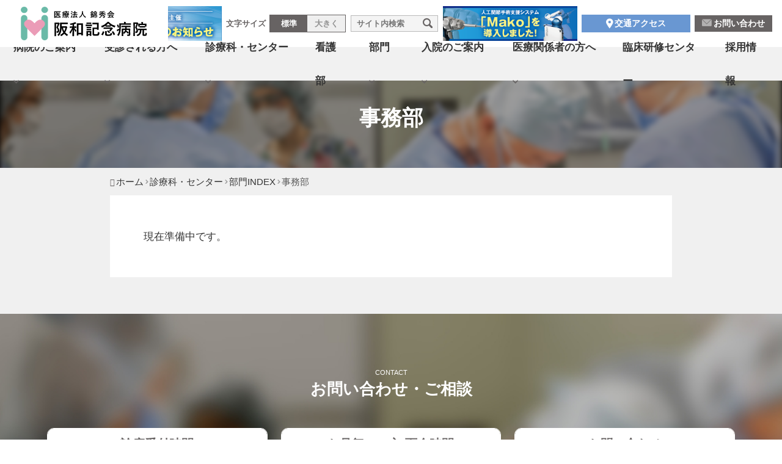

--- FILE ---
content_type: text/html; charset=UTF-8
request_url: https://kinshukai.or.jp/hanwakinen/departments/group/jimu
body_size: 18825
content:
<!DOCTYPE html>
<html lang="ja" id="js-fontSize">

<head>
  <meta charset="UTF-8">
  <meta http-equiv="X-UA-Compatible" content="IE=edge">
  
  <meta name="viewport" content="width=device-width">
  <meta name="format-detection" content="telephone=no,email=no">
  <meta name="description" content="阪和記念病院は脳・脊椎・脊髄・心臓・腎臓に特化した大阪市住吉区の救急・総合病院です。最新鋭の設備を備え、第二次救急指定病院として24時間体制で重症患者の救済を目的としたチーム医療を提供しています。">

  <link rel="icon" href="https://kinshukai.or.jp/hanwakinen/wp/wp-content/themes/clinic3/baku/img/_themes/favicon.ico" type="image/vnd.microsoft.icon">

<link href="https://fonts.googleapis.com/css2?family=Noto+Sans+JP:wght@400;500;700&display=swap" rel="stylesheet">

<link href="https://fonts.googleapis.com/css2?family=Noto+Serif+JP:wght@400;700&display=swap" rel="stylesheet">


<link href="https://kinshukai.or.jp/hanwakinen/wp/wp-content/themes/clinic3/baku/js/plugins/drawer/drawer.min.css" rel="stylesheet" media="all">

<link href="https://kinshukai.or.jp/hanwakinen/wp/wp-content/themes/clinic3/baku/sass/common.css" rel="stylesheet" media="all">

<link href="https://kinshukai.or.jp/hanwakinen/wp/wp-content/themes/clinic3/baku/css/layout.css" rel="stylesheet" media="all">

<link href="https://kinshukai.or.jp/hanwakinen/wp/wp-content/themes/clinic3/baku/css/icomoon.css" rel="stylesheet">

<link href="https://kinshukai.or.jp/hanwakinen/wp/wp-content/themes/clinic3/baku/js/plugins/fakeLoader/fakeLoader.css" rel="stylesheet" media="all">

<script src="https://kit.fontawesome.com/cbba3a9ade.js" crossorigin="anonymous"></script>

<script src="https://kinshukai.or.jp/hanwakinen/wp/wp-content/themes/clinic3/baku/js/global/jquery.min.js"></script>

<!--swiper.js-->
<link rel="stylesheet" href="//unpkg.com/swiper/swiper-bundle.min.css">  
  
		<!-- All in One SEO 4.2.1.1 -->
		<title>事務部 | 阪和記念病院</title>
		<meta name="robots" content="max-image-preview:large" />
		<link rel="canonical" href="https://kinshukai.or.jp/hanwakinen/departments/group/jimu" />

		<!-- Global site tag (gtag.js) - Google Analytics -->
<script async src="https://www.googletagmanager.com/gtag/js?id=UA-155028281-6"></script>
<script>
 window.dataLayer = window.dataLayer || [];
 function gtag(){dataLayer.push(arguments);}
 gtag('js', new Date());

 gtag('config', 'UA-155028281-6');
</script>
		<meta property="og:locale" content="ja_JP" />
		<meta property="og:site_name" content="阪和記念病院 |" />
		<meta property="og:type" content="article" />
		<meta property="og:title" content="事務部 | 阪和記念病院" />
		<meta property="og:url" content="https://kinshukai.or.jp/hanwakinen/departments/group/jimu" />
		<meta property="article:published_time" content="2022-03-26T03:40:41+00:00" />
		<meta property="article:modified_time" content="2022-10-17T17:35:01+00:00" />
		<meta name="twitter:card" content="summary" />
		<meta name="twitter:title" content="事務部 | 阪和記念病院" />
		<meta name="google" content="nositelinkssearchbox" />
		<script type="application/ld+json" class="aioseo-schema">
			{"@context":"https:\/\/schema.org","@graph":[{"@type":"WebSite","@id":"https:\/\/kinshukai.or.jp\/hanwakinen\/#website","url":"https:\/\/kinshukai.or.jp\/hanwakinen\/","name":"\u962a\u548c\u8a18\u5ff5\u75c5\u9662","inLanguage":"ja","publisher":{"@id":"https:\/\/kinshukai.or.jp\/hanwakinen\/#organization"}},{"@type":"Organization","@id":"https:\/\/kinshukai.or.jp\/hanwakinen\/#organization","name":"\u962a\u548c\u8a18\u5ff5\u75c5\u9662","url":"https:\/\/kinshukai.or.jp\/hanwakinen\/"},{"@type":"BreadcrumbList","@id":"https:\/\/kinshukai.or.jp\/hanwakinen\/departments\/group\/jimu#breadcrumblist","itemListElement":[{"@type":"ListItem","@id":"https:\/\/kinshukai.or.jp\/hanwakinen\/#listItem","position":1,"item":{"@type":"WebPage","@id":"https:\/\/kinshukai.or.jp\/hanwakinen\/","name":"\u30db\u30fc\u30e0","url":"https:\/\/kinshukai.or.jp\/hanwakinen\/"},"nextItem":"https:\/\/kinshukai.or.jp\/hanwakinen\/departments#listItem"},{"@type":"ListItem","@id":"https:\/\/kinshukai.or.jp\/hanwakinen\/departments#listItem","position":2,"item":{"@type":"WebPage","@id":"https:\/\/kinshukai.or.jp\/hanwakinen\/departments","name":"\u8a3a\u7642\u79d1\u30fb\u30bb\u30f3\u30bf\u30fc","url":"https:\/\/kinshukai.or.jp\/hanwakinen\/departments"},"nextItem":"https:\/\/kinshukai.or.jp\/hanwakinen\/departments\/group#listItem","previousItem":"https:\/\/kinshukai.or.jp\/hanwakinen\/#listItem"},{"@type":"ListItem","@id":"https:\/\/kinshukai.or.jp\/hanwakinen\/departments\/group#listItem","position":3,"item":{"@type":"WebPage","@id":"https:\/\/kinshukai.or.jp\/hanwakinen\/departments\/group","name":"\u90e8\u9580INDEX","url":"https:\/\/kinshukai.or.jp\/hanwakinen\/departments\/group"},"nextItem":"https:\/\/kinshukai.or.jp\/hanwakinen\/departments\/group\/jimu#listItem","previousItem":"https:\/\/kinshukai.or.jp\/hanwakinen\/departments#listItem"},{"@type":"ListItem","@id":"https:\/\/kinshukai.or.jp\/hanwakinen\/departments\/group\/jimu#listItem","position":4,"item":{"@type":"WebPage","@id":"https:\/\/kinshukai.or.jp\/hanwakinen\/departments\/group\/jimu","name":"\u4e8b\u52d9\u90e8","url":"https:\/\/kinshukai.or.jp\/hanwakinen\/departments\/group\/jimu"},"previousItem":"https:\/\/kinshukai.or.jp\/hanwakinen\/departments\/group#listItem"}]},{"@type":"WebPage","@id":"https:\/\/kinshukai.or.jp\/hanwakinen\/departments\/group\/jimu#webpage","url":"https:\/\/kinshukai.or.jp\/hanwakinen\/departments\/group\/jimu","name":"\u4e8b\u52d9\u90e8 | \u962a\u548c\u8a18\u5ff5\u75c5\u9662","inLanguage":"ja","isPartOf":{"@id":"https:\/\/kinshukai.or.jp\/hanwakinen\/#website"},"breadcrumb":{"@id":"https:\/\/kinshukai.or.jp\/hanwakinen\/departments\/group\/jimu#breadcrumblist"},"datePublished":"2022-03-26T03:40:41+09:00","dateModified":"2022-10-17T17:35:01+09:00"}]}
		</script>
		<script type="text/javascript" >
			window.ga=window.ga||function(){(ga.q=ga.q||[]).push(arguments)};ga.l=+new Date;
			ga('create', "UA-155028281-6", 'auto');
			ga('send', 'pageview');
		</script>
		<script async src="https://www.google-analytics.com/analytics.js"></script>
		<!-- All in One SEO -->

<script type="text/javascript">
/* <![CDATA[ */
window._wpemojiSettings = {"baseUrl":"https:\/\/s.w.org\/images\/core\/emoji\/15.0.3\/72x72\/","ext":".png","svgUrl":"https:\/\/s.w.org\/images\/core\/emoji\/15.0.3\/svg\/","svgExt":".svg","source":{"concatemoji":"https:\/\/kinshukai.or.jp\/hanwakinen\/wp\/wp-includes\/js\/wp-emoji-release.min.js?ver=6.5.7"}};
/*! This file is auto-generated */
!function(i,n){var o,s,e;function c(e){try{var t={supportTests:e,timestamp:(new Date).valueOf()};sessionStorage.setItem(o,JSON.stringify(t))}catch(e){}}function p(e,t,n){e.clearRect(0,0,e.canvas.width,e.canvas.height),e.fillText(t,0,0);var t=new Uint32Array(e.getImageData(0,0,e.canvas.width,e.canvas.height).data),r=(e.clearRect(0,0,e.canvas.width,e.canvas.height),e.fillText(n,0,0),new Uint32Array(e.getImageData(0,0,e.canvas.width,e.canvas.height).data));return t.every(function(e,t){return e===r[t]})}function u(e,t,n){switch(t){case"flag":return n(e,"\ud83c\udff3\ufe0f\u200d\u26a7\ufe0f","\ud83c\udff3\ufe0f\u200b\u26a7\ufe0f")?!1:!n(e,"\ud83c\uddfa\ud83c\uddf3","\ud83c\uddfa\u200b\ud83c\uddf3")&&!n(e,"\ud83c\udff4\udb40\udc67\udb40\udc62\udb40\udc65\udb40\udc6e\udb40\udc67\udb40\udc7f","\ud83c\udff4\u200b\udb40\udc67\u200b\udb40\udc62\u200b\udb40\udc65\u200b\udb40\udc6e\u200b\udb40\udc67\u200b\udb40\udc7f");case"emoji":return!n(e,"\ud83d\udc26\u200d\u2b1b","\ud83d\udc26\u200b\u2b1b")}return!1}function f(e,t,n){var r="undefined"!=typeof WorkerGlobalScope&&self instanceof WorkerGlobalScope?new OffscreenCanvas(300,150):i.createElement("canvas"),a=r.getContext("2d",{willReadFrequently:!0}),o=(a.textBaseline="top",a.font="600 32px Arial",{});return e.forEach(function(e){o[e]=t(a,e,n)}),o}function t(e){var t=i.createElement("script");t.src=e,t.defer=!0,i.head.appendChild(t)}"undefined"!=typeof Promise&&(o="wpEmojiSettingsSupports",s=["flag","emoji"],n.supports={everything:!0,everythingExceptFlag:!0},e=new Promise(function(e){i.addEventListener("DOMContentLoaded",e,{once:!0})}),new Promise(function(t){var n=function(){try{var e=JSON.parse(sessionStorage.getItem(o));if("object"==typeof e&&"number"==typeof e.timestamp&&(new Date).valueOf()<e.timestamp+604800&&"object"==typeof e.supportTests)return e.supportTests}catch(e){}return null}();if(!n){if("undefined"!=typeof Worker&&"undefined"!=typeof OffscreenCanvas&&"undefined"!=typeof URL&&URL.createObjectURL&&"undefined"!=typeof Blob)try{var e="postMessage("+f.toString()+"("+[JSON.stringify(s),u.toString(),p.toString()].join(",")+"));",r=new Blob([e],{type:"text/javascript"}),a=new Worker(URL.createObjectURL(r),{name:"wpTestEmojiSupports"});return void(a.onmessage=function(e){c(n=e.data),a.terminate(),t(n)})}catch(e){}c(n=f(s,u,p))}t(n)}).then(function(e){for(var t in e)n.supports[t]=e[t],n.supports.everything=n.supports.everything&&n.supports[t],"flag"!==t&&(n.supports.everythingExceptFlag=n.supports.everythingExceptFlag&&n.supports[t]);n.supports.everythingExceptFlag=n.supports.everythingExceptFlag&&!n.supports.flag,n.DOMReady=!1,n.readyCallback=function(){n.DOMReady=!0}}).then(function(){return e}).then(function(){var e;n.supports.everything||(n.readyCallback(),(e=n.source||{}).concatemoji?t(e.concatemoji):e.wpemoji&&e.twemoji&&(t(e.twemoji),t(e.wpemoji)))}))}((window,document),window._wpemojiSettings);
/* ]]> */
</script>
<style id='wp-emoji-styles-inline-css' type='text/css'>

	img.wp-smiley, img.emoji {
		display: inline !important;
		border: none !important;
		box-shadow: none !important;
		height: 1em !important;
		width: 1em !important;
		margin: 0 0.07em !important;
		vertical-align: -0.1em !important;
		background: none !important;
		padding: 0 !important;
	}
</style>
<link rel='stylesheet' id='wp-block-library-css' href='https://kinshukai.or.jp/hanwakinen/wp/wp-includes/css/dist/block-library/style.min.css?ver=6.5.7' type='text/css' media='all' />
<style id='classic-theme-styles-inline-css' type='text/css'>
/*! This file is auto-generated */
.wp-block-button__link{color:#fff;background-color:#32373c;border-radius:9999px;box-shadow:none;text-decoration:none;padding:calc(.667em + 2px) calc(1.333em + 2px);font-size:1.125em}.wp-block-file__button{background:#32373c;color:#fff;text-decoration:none}
</style>
<style id='global-styles-inline-css' type='text/css'>
body{--wp--preset--color--black: #000000;--wp--preset--color--cyan-bluish-gray: #abb8c3;--wp--preset--color--white: #ffffff;--wp--preset--color--pale-pink: #f78da7;--wp--preset--color--vivid-red: #cf2e2e;--wp--preset--color--luminous-vivid-orange: #ff6900;--wp--preset--color--luminous-vivid-amber: #fcb900;--wp--preset--color--light-green-cyan: #7bdcb5;--wp--preset--color--vivid-green-cyan: #00d084;--wp--preset--color--pale-cyan-blue: #8ed1fc;--wp--preset--color--vivid-cyan-blue: #0693e3;--wp--preset--color--vivid-purple: #9b51e0;--wp--preset--gradient--vivid-cyan-blue-to-vivid-purple: linear-gradient(135deg,rgba(6,147,227,1) 0%,rgb(155,81,224) 100%);--wp--preset--gradient--light-green-cyan-to-vivid-green-cyan: linear-gradient(135deg,rgb(122,220,180) 0%,rgb(0,208,130) 100%);--wp--preset--gradient--luminous-vivid-amber-to-luminous-vivid-orange: linear-gradient(135deg,rgba(252,185,0,1) 0%,rgba(255,105,0,1) 100%);--wp--preset--gradient--luminous-vivid-orange-to-vivid-red: linear-gradient(135deg,rgba(255,105,0,1) 0%,rgb(207,46,46) 100%);--wp--preset--gradient--very-light-gray-to-cyan-bluish-gray: linear-gradient(135deg,rgb(238,238,238) 0%,rgb(169,184,195) 100%);--wp--preset--gradient--cool-to-warm-spectrum: linear-gradient(135deg,rgb(74,234,220) 0%,rgb(151,120,209) 20%,rgb(207,42,186) 40%,rgb(238,44,130) 60%,rgb(251,105,98) 80%,rgb(254,248,76) 100%);--wp--preset--gradient--blush-light-purple: linear-gradient(135deg,rgb(255,206,236) 0%,rgb(152,150,240) 100%);--wp--preset--gradient--blush-bordeaux: linear-gradient(135deg,rgb(254,205,165) 0%,rgb(254,45,45) 50%,rgb(107,0,62) 100%);--wp--preset--gradient--luminous-dusk: linear-gradient(135deg,rgb(255,203,112) 0%,rgb(199,81,192) 50%,rgb(65,88,208) 100%);--wp--preset--gradient--pale-ocean: linear-gradient(135deg,rgb(255,245,203) 0%,rgb(182,227,212) 50%,rgb(51,167,181) 100%);--wp--preset--gradient--electric-grass: linear-gradient(135deg,rgb(202,248,128) 0%,rgb(113,206,126) 100%);--wp--preset--gradient--midnight: linear-gradient(135deg,rgb(2,3,129) 0%,rgb(40,116,252) 100%);--wp--preset--font-size--small: 13px;--wp--preset--font-size--medium: 20px;--wp--preset--font-size--large: 36px;--wp--preset--font-size--x-large: 42px;--wp--preset--spacing--20: 0.44rem;--wp--preset--spacing--30: 0.67rem;--wp--preset--spacing--40: 1rem;--wp--preset--spacing--50: 1.5rem;--wp--preset--spacing--60: 2.25rem;--wp--preset--spacing--70: 3.38rem;--wp--preset--spacing--80: 5.06rem;--wp--preset--shadow--natural: 6px 6px 9px rgba(0, 0, 0, 0.2);--wp--preset--shadow--deep: 12px 12px 50px rgba(0, 0, 0, 0.4);--wp--preset--shadow--sharp: 6px 6px 0px rgba(0, 0, 0, 0.2);--wp--preset--shadow--outlined: 6px 6px 0px -3px rgba(255, 255, 255, 1), 6px 6px rgba(0, 0, 0, 1);--wp--preset--shadow--crisp: 6px 6px 0px rgba(0, 0, 0, 1);}:where(.is-layout-flex){gap: 0.5em;}:where(.is-layout-grid){gap: 0.5em;}body .is-layout-flex{display: flex;}body .is-layout-flex{flex-wrap: wrap;align-items: center;}body .is-layout-flex > *{margin: 0;}body .is-layout-grid{display: grid;}body .is-layout-grid > *{margin: 0;}:where(.wp-block-columns.is-layout-flex){gap: 2em;}:where(.wp-block-columns.is-layout-grid){gap: 2em;}:where(.wp-block-post-template.is-layout-flex){gap: 1.25em;}:where(.wp-block-post-template.is-layout-grid){gap: 1.25em;}.has-black-color{color: var(--wp--preset--color--black) !important;}.has-cyan-bluish-gray-color{color: var(--wp--preset--color--cyan-bluish-gray) !important;}.has-white-color{color: var(--wp--preset--color--white) !important;}.has-pale-pink-color{color: var(--wp--preset--color--pale-pink) !important;}.has-vivid-red-color{color: var(--wp--preset--color--vivid-red) !important;}.has-luminous-vivid-orange-color{color: var(--wp--preset--color--luminous-vivid-orange) !important;}.has-luminous-vivid-amber-color{color: var(--wp--preset--color--luminous-vivid-amber) !important;}.has-light-green-cyan-color{color: var(--wp--preset--color--light-green-cyan) !important;}.has-vivid-green-cyan-color{color: var(--wp--preset--color--vivid-green-cyan) !important;}.has-pale-cyan-blue-color{color: var(--wp--preset--color--pale-cyan-blue) !important;}.has-vivid-cyan-blue-color{color: var(--wp--preset--color--vivid-cyan-blue) !important;}.has-vivid-purple-color{color: var(--wp--preset--color--vivid-purple) !important;}.has-black-background-color{background-color: var(--wp--preset--color--black) !important;}.has-cyan-bluish-gray-background-color{background-color: var(--wp--preset--color--cyan-bluish-gray) !important;}.has-white-background-color{background-color: var(--wp--preset--color--white) !important;}.has-pale-pink-background-color{background-color: var(--wp--preset--color--pale-pink) !important;}.has-vivid-red-background-color{background-color: var(--wp--preset--color--vivid-red) !important;}.has-luminous-vivid-orange-background-color{background-color: var(--wp--preset--color--luminous-vivid-orange) !important;}.has-luminous-vivid-amber-background-color{background-color: var(--wp--preset--color--luminous-vivid-amber) !important;}.has-light-green-cyan-background-color{background-color: var(--wp--preset--color--light-green-cyan) !important;}.has-vivid-green-cyan-background-color{background-color: var(--wp--preset--color--vivid-green-cyan) !important;}.has-pale-cyan-blue-background-color{background-color: var(--wp--preset--color--pale-cyan-blue) !important;}.has-vivid-cyan-blue-background-color{background-color: var(--wp--preset--color--vivid-cyan-blue) !important;}.has-vivid-purple-background-color{background-color: var(--wp--preset--color--vivid-purple) !important;}.has-black-border-color{border-color: var(--wp--preset--color--black) !important;}.has-cyan-bluish-gray-border-color{border-color: var(--wp--preset--color--cyan-bluish-gray) !important;}.has-white-border-color{border-color: var(--wp--preset--color--white) !important;}.has-pale-pink-border-color{border-color: var(--wp--preset--color--pale-pink) !important;}.has-vivid-red-border-color{border-color: var(--wp--preset--color--vivid-red) !important;}.has-luminous-vivid-orange-border-color{border-color: var(--wp--preset--color--luminous-vivid-orange) !important;}.has-luminous-vivid-amber-border-color{border-color: var(--wp--preset--color--luminous-vivid-amber) !important;}.has-light-green-cyan-border-color{border-color: var(--wp--preset--color--light-green-cyan) !important;}.has-vivid-green-cyan-border-color{border-color: var(--wp--preset--color--vivid-green-cyan) !important;}.has-pale-cyan-blue-border-color{border-color: var(--wp--preset--color--pale-cyan-blue) !important;}.has-vivid-cyan-blue-border-color{border-color: var(--wp--preset--color--vivid-cyan-blue) !important;}.has-vivid-purple-border-color{border-color: var(--wp--preset--color--vivid-purple) !important;}.has-vivid-cyan-blue-to-vivid-purple-gradient-background{background: var(--wp--preset--gradient--vivid-cyan-blue-to-vivid-purple) !important;}.has-light-green-cyan-to-vivid-green-cyan-gradient-background{background: var(--wp--preset--gradient--light-green-cyan-to-vivid-green-cyan) !important;}.has-luminous-vivid-amber-to-luminous-vivid-orange-gradient-background{background: var(--wp--preset--gradient--luminous-vivid-amber-to-luminous-vivid-orange) !important;}.has-luminous-vivid-orange-to-vivid-red-gradient-background{background: var(--wp--preset--gradient--luminous-vivid-orange-to-vivid-red) !important;}.has-very-light-gray-to-cyan-bluish-gray-gradient-background{background: var(--wp--preset--gradient--very-light-gray-to-cyan-bluish-gray) !important;}.has-cool-to-warm-spectrum-gradient-background{background: var(--wp--preset--gradient--cool-to-warm-spectrum) !important;}.has-blush-light-purple-gradient-background{background: var(--wp--preset--gradient--blush-light-purple) !important;}.has-blush-bordeaux-gradient-background{background: var(--wp--preset--gradient--blush-bordeaux) !important;}.has-luminous-dusk-gradient-background{background: var(--wp--preset--gradient--luminous-dusk) !important;}.has-pale-ocean-gradient-background{background: var(--wp--preset--gradient--pale-ocean) !important;}.has-electric-grass-gradient-background{background: var(--wp--preset--gradient--electric-grass) !important;}.has-midnight-gradient-background{background: var(--wp--preset--gradient--midnight) !important;}.has-small-font-size{font-size: var(--wp--preset--font-size--small) !important;}.has-medium-font-size{font-size: var(--wp--preset--font-size--medium) !important;}.has-large-font-size{font-size: var(--wp--preset--font-size--large) !important;}.has-x-large-font-size{font-size: var(--wp--preset--font-size--x-large) !important;}
.wp-block-navigation a:where(:not(.wp-element-button)){color: inherit;}
:where(.wp-block-post-template.is-layout-flex){gap: 1.25em;}:where(.wp-block-post-template.is-layout-grid){gap: 1.25em;}
:where(.wp-block-columns.is-layout-flex){gap: 2em;}:where(.wp-block-columns.is-layout-grid){gap: 2em;}
.wp-block-pullquote{font-size: 1.5em;line-height: 1.6;}
</style>
<link rel="https://api.w.org/" href="https://kinshukai.or.jp/hanwakinen/wp-json/" /><link rel="alternate" type="application/json" href="https://kinshukai.or.jp/hanwakinen/wp-json/wp/v2/pages/4007" /><link rel="EditURI" type="application/rsd+xml" title="RSD" href="https://kinshukai.or.jp/hanwakinen/wp/xmlrpc.php?rsd" />
<meta name="generator" content="WordPress 6.5.7" />
<link rel='shortlink' href='https://kinshukai.or.jp/hanwakinen/?p=4007' />
<link rel="alternate" type="application/json+oembed" href="https://kinshukai.or.jp/hanwakinen/wp-json/oembed/1.0/embed?url=https%3A%2F%2Fkinshukai.or.jp%2Fhanwakinen%2Fdepartments%2Fgroup%2Fjimu" />
<link rel="alternate" type="text/xml+oembed" href="https://kinshukai.or.jp/hanwakinen/wp-json/oembed/1.0/embed?url=https%3A%2F%2Fkinshukai.or.jp%2Fhanwakinen%2Fdepartments%2Fgroup%2Fjimu&#038;format=xml" />
</head>

<body class="page-template-default page page-id-4007 page-child parent-pageid-3989 jimu">

  <header class="l-header">
    <!--  ロゴマークここから -->
    <div class="l-header__logo-wrap">
      <a href="https://kinshukai.or.jp/hanwakinen" class="l-header__logo">
        <img src="https://kinshukai.or.jp/hanwakinen/wp/wp-content/themes/clinic3/baku/img/_themes/logo.svg" alt="阪和記念病院" style="height: 100%;">
      </a>
    </div>
    <!--  ロゴマークここまで -->

    <!--  ナビゲーションここから -->
    <div class="l-header__nav">
      <!--  メインナビゲーションここから -->
      <nav class="l-header__nav__main sp">
        <ul class="l-header__nav__main__list">
          <li class="l-header__nav__main__item about mega">
            <a class="l-header__nav__main__link" href="https://kinshukai.or.jp/hanwakinen/about">
              <span>病院のご案内</span>
              <span class="icon-arrow4-b c-icon-xs"></span>
            </a>
            <!--  メガメニューここから -->
            <div class="mega__contents">
              <div class="container">
                <ul class="mega__list row">
                  <li class="mega__item col-lg-4">
                    <a href="https://kinshukai.or.jp/hanwakinen/about/message" class="mega__link">
                      <span class="icon-arrow6-r c-icon-sm u-fc-p"></span>
                      <span class="u-fw-b">総長挨拶</span>
                    </a>
                  </li>
                  <li class="mega__item col-lg-4">
                    <a href="https://kinshukai.or.jp/hanwakinen/about/greeting" class="mega__link">
                      <span class="icon-arrow6-r c-icon-sm u-fc-p"></span>
                      <span class="u-fw-b">病院長挨拶</span>
                    </a>
                  </li>
                  <li class="mega__item col-lg-4">
                    <a href="https://kinshukai.or.jp/hanwakinen/about/philosophy" class="mega__link">
                      <span class="icon-arrow6-r c-icon-sm u-fc-p"></span>
                      <span class="u-fw-b">理念と基本方針</span>
                    </a>
                  </li>
                  <li class="mega__item col-lg-4">
                    <a href="https://kinshukai.or.jp/hanwakinen/about/right" class="mega__link">
                      <span class="icon-arrow6-r c-icon-sm u-fc-p"></span>
                      <span class="u-fw-b">患者の権利</span>
                    </a>
                  </li>
                  <li class="mega__item col-lg-4">
                    <a href="https://kinshukai.or.jp/hanwakinen/about/map" class="mega__link">
                      <span class="icon-arrow6-r c-icon-sm u-fc-p"></span>
                      <span class="u-fw-b">院内マップ</span>
                    </a>
                  </li>
                  <li class="mega__item col-lg-4">
                    <a href="https://kinshukai.or.jp/hanwakinen/about/facility" class="mega__link">
                      <span class="icon-arrow6-r c-icon-sm u-fc-p"></span>
                      <span class="u-fw-b">医療設備のご案内</span>
                    </a>
                  </li>
                  <li class="mega__item col-lg-4">
                    <a href="https://kinshukai.or.jp/hanwakinen/about/gaiyou" class="mega__link">
                      <span class="icon-arrow6-r c-icon-sm u-fc-p"></span>
                      <span class="u-fw-b">病院概要</span>
                    </a>
                  </li>
                  <li class="mega__item col-lg-4">
                    <a href="https://kinshukai.or.jp/hanwakinen/about/guideline" class="mega__link">
                      <span class="icon-arrow6-r c-icon-sm u-fc-p"></span>
                      <span class="u-fw-b">病院指標</span>
                    </a>
                  </li>
                  <li class="mega__item col-lg-4">
                    <a href="https://kinshukai.or.jp/hanwakinen/about/jcqhc" class="mega__link">
                      <span class="icon-arrow6-r c-icon-sm u-fc-p"></span>
                      <span class="u-fw-b">病院機能評価について</span>
                    </a>
                  </li>
                  <li class="mega__item col-lg-4">
                    <a href="https://kinshukai.or.jp/hanwakinen/about/facilities_criteria" class="mega__link">
                      <span class="icon-arrow6-r c-icon-sm u-fc-p"></span>
                      <span class="u-fw-b">厚生労働大臣の定める掲示事項</span>
                    </a>
                  </li>
                  <li class="mega__item col-lg-4">
                    <a href="https://kinshukai.or.jp/hanwakinen/about/effort" class="mega__link">
                      <span class="icon-arrow6-r c-icon-sm u-fc-p"></span>
                      <span class="u-fw-b">当院の取り組みについて</span>
                    </a>
                  </li>
                  <li class="mega__item col-lg-4">
                    <a href="https://kinshukai.or.jp/hanwakinen/about/irb" class="mega__link">
                      <span class="icon-arrow6-r c-icon-sm u-fc-p"></span>
                      <span class="u-fw-b">治験審査委員会について</span>
                    </a>
                  </li>
                  <li class="mega__item col-lg-4">
                    <a href="https://kinshukai.or.jp/hanwakinen/about/clinical" class="mega__link">
                      <span class="icon-arrow6-r c-icon-sm u-fc-p"></span>
                      <span class="u-fw-b">臨床研究について</span>
                    </a>
                  </li>
                  <li class="mega__item col-lg-4">
                    <a href="https://kinshukai.or.jp/hanwakinen/about/research" class="mega__link">
                      <span class="icon-arrow6-r c-icon-sm u-fc-p"></span>
                      <span class="u-fw-b">医学系研究・教育における個人情報（診療情報・試料）の取り扱いについて</span>
                    </a>
                  </li>
                  <li class="mega__item col-lg-4">
                    <a href="/hanwakinen/privacy/" class="mega__link">
                      <span class="icon-arrow6-r c-icon-sm u-fc-p"></span>
                      <span class="u-fw-b">個人情報保護方針</span>
                    </a>
                  </li>
                  <!-- <li class="mega__item col-lg-4">
                    <a href="https://kinshukai.or.jp/hanwakinen/about/team_medical" class="mega__link">
                      <span class="icon-arrow6-r c-icon-sm u-fc-p"></span>
                      <span class="u-fw-b">チーム医療</span>
                    </a>
                  </li> -->
                  <!-- <li class="mega__item col-lg-4">
                    <a href="https://kinshukai.or.jp/hanwakinen/about/result" class="mega__link">
                      <span class="icon-arrow6-r c-icon-sm u-fc-p"></span>
                      <span class="u-fw-b">診療実績</span>
                    </a>
                  </li> -->
                  <!-- <li class="mega__item col-lg-4">
                    <a href="https://kinshukai.or.jp/hanwakinen/about/conference" class="mega__link">
                      <span class="icon-arrow6-r c-icon-sm u-fc-p"></span>
                      <span class="u-fw-b">住吉区病診連携カンファレンス</span>
                    </a>
                  </li>-->
                </ul>
              </div>
            </div>
            <!--  メガメニューここまで -->
          </li>
          <li class="l-header__nav__main__item patients mega">
            <a class="l-header__nav__main__link" href="https://kinshukai.or.jp/hanwakinen/patients">
              <span>受診される方へ</span>
              <span class="icon-arrow4-b c-icon-xs"></span>
            </a>
            <!--  メガメニューここから -->
            <div class="mega__contents">
              <div class="container">
                <ul class="mega__list row">
                                    <li class="mega__item col-lg-4">
                    <a href="https://kinshukai.or.jp/hanwakinen/patients/table" class="mega__link">
                      <span class="icon-arrow6-r c-icon-sm u-fc-p"></span>
                      <span class="u-fw-b">全科診療時間表</span>
                    </a>
                  </li>
                  <li class="mega__item col-lg-4">
                    <a href="https://kinshukai.or.jp/hanwakinen/patients/first" class="mega__link">
                      <span class="icon-arrow6-r c-icon-sm u-fc-p"></span>
                      <span class="u-fw-b">初めて受診される方</span>
                    </a>
                  </li>
                  <li class="mega__item col-lg-4">
                    <a href="https://kinshukai.or.jp/hanwakinen/patients/introduction" class="mega__link">
                      <span class="icon-arrow6-r c-icon-sm u-fc-p"></span>
                      <span class="u-fw-b">紹介状をお持ちの方</span>
                    </a>
                  </li>
                  <li class="mega__item col-lg-4">
                    <a href="https://kinshukai.or.jp/hanwakinen/patients/nointroduction" class="mega__link">
                      <span class="icon-arrow6-r c-icon-sm u-fc-p"></span>
                      <span class="u-fw-b">紹介状をお持ちでない方</span>
                    </a>
                  </li>
                  <li class="mega__item col-lg-4">
                    <a href="https://kinshukai.or.jp/hanwakinen/patients/revisit" class="mega__link">
                      <span class="icon-arrow6-r c-icon-sm u-fc-p"></span>
                      <span class="u-fw-b">再診にて来院される方</span>
                    </a>
                  </li>
                  <li class="mega__item col-lg-4">
                    <a href="https://kinshukai.or.jp/hanwakinen/patients/emergency" class="mega__link">
                      <span class="icon-arrow6-r c-icon-sm u-fc-p"></span>
                      <span class="u-fw-b">救急外来について</span>
                    </a>
                  </li>
                  <li class="mega__item col-lg-4">
                    <a href="https://kinshukai.or.jp/hanwakinen/patients/outpatient" class="mega__link">
                      <span class="icon-arrow6-r c-icon-sm u-fc-p"></span>
                      <span class="u-fw-b">セカンドオピニオンについて</span>
                    </a>
                  </li>
                  <li class="mega__item col-lg-4">
                    <a href="https://kinshukai.or.jp/hanwakinen/patients/medical" class="mega__link">
                      <span class="icon-arrow6-r c-icon-sm u-fc-p"></span>
                      <span class="u-fw-b">健診・検査案内</span>
                    </a>
                  </li>
                                    <li class="mega__item col-lg-4">
                    <a href="https://kinshukai.or.jp/hanwakinen/patients/parking" class="mega__link">
                      <span class="icon-arrow6-r c-icon-sm u-fc-p"></span>
                      <span class="u-fw-b">駐車場の割引について</span>
                    </a>
                  </li>
                  <li class="mega__item col-lg-4">
                    <a href="https://kinshukai.or.jp/hanwakinen/patients/uninsured" class="mega__link">
                      <span class="icon-arrow6-r c-icon-sm u-fc-p"></span>
                      <span class="u-fw-b">保険外負担に関する事項について</span>
                    </a>
                  </li>
                  <li class="mega__item col-lg-4">
                    <a href="https://kinshukai.or.jp/hanwakinen/about/mynumber" class="mega__link">
                      <span class="icon-arrow6-r c-icon-sm u-fc-p"></span>
                      <span class="u-fw-b">医療DX推進体制の整備及びマイナンバーカードの保険証利用について</span>
                    </a>
                  </li>
                  <!-- <li class="mega__item col-lg-4">
                    <a href="https://kinshukai.or.jp/hanwakinen/patients/primary-care-doctor" class="mega__link">
                      <span class="icon-arrow6-r c-icon-sm u-fc-p"></span>
                      <span class="u-fw-b">かかりつけ医紹介</span>
                    </a>
                  </li> -->
                  <li class="mega__item col-lg-4">
                    <a href="https://kinshukai.or.jp/hanwakinen/patients/notice" class="mega__link">
                      <span class="icon-arrow6-r c-icon-sm u-fc-p"></span>
                      <span class="u-fw-b">当院を利用される方への注意事項</span>
                    </a>
                  </li>
                </ul>
              </div>
            </div>
            <!--  メガメニューここまで -->
          </li>
          <li class="l-header__nav__main__item department mega">
            <a class="l-header__nav__main__link" href="https://kinshukai.or.jp/hanwakinen/departments">
              <span>診療科・センター</span>
              <span class="icon-arrow4-b c-icon-xs"></span>
            </a>
            <!--  メガメニューここから -->
            <div class="mega__contents">
              <div class="container">
                <div class="row u-mt-1">
                  <h2 class="mega__title">
                    診療科
                  </h2>
                </div>

                <ul class="mega__list row">
                  <li class="mega__item col-lg-4">
                    <a href="https://kinshukai.or.jp/hanwakinen/departments/group/jimu/internal" class="mega__link">
                      <span class="icon-arrow6-r c-icon-sm u-fc-p"></span>
                      <span class="u-fw-b">内科</span>
                    </a>
                  </li>
                  <!-- <li class="mega__item col-lg-4">
                    <a href="https://kinshukai.or.jp/hanwakinen/departments/group/jimu/surgery" class="mega__link">
                      <span class="icon-arrow6-r c-icon-sm u-fc-p"></span>
                      <span class="u-fw-b">外科</span>
                    </a>
                  </li> -->
                  <li class="mega__item col-lg-4">
                    <a href="https://kinshukai.or.jp/hanwakinen/departments/group/jimu/neurosurgical" class="mega__link">
                      <span class="icon-arrow6-r c-icon-sm u-fc-p"></span>
                      <span class="u-fw-b">脳神経外科</span>
                    </a>
                  </li>
                  <li class="mega__item col-lg-4">
                    <a href="https://kinshukai.or.jp/hanwakinen/departments/group/jimu/vascular" class="mega__link">
                      <span class="icon-arrow6-r c-icon-sm u-fc-p"></span>
                      <span class="u-fw-b">循環器内科</span>
                    </a>
                  </li>
                  <li class="mega__item col-lg-4">
                    <a href="https://kinshukai.or.jp/hanwakinen/departments/group/jimu/gastroenterology" class="mega__link">
                      <span class="icon-arrow6-r c-icon-sm u-fc-p"></span>
                      <span class="u-fw-b">消化器内科</span>
                    </a>
                  </li>
                  <li class="mega__item col-lg-4">
                    <a href="https://kinshukai.or.jp/hanwakinen/departments/group/jimu/digestive_surgery" class="mega__link">
                      <span class="icon-arrow6-r c-icon-sm u-fc-p"></span>
                      <span class="u-fw-b">消化器外科</span>
                    </a>
                  </li>
                  <li class="mega__item col-lg-4">
                    <a href="https://kinshukai.or.jp/hanwakinen/departments/group/jimu/orthopedics" class="mega__link">
                      <span class="icon-arrow6-r c-icon-sm u-fc-p"></span>
                      <span class="u-fw-b">整形外科</span>
                    </a>
                  </li>
                  <li class="mega__item col-lg-4">
                    <a href="https://kinshukai.or.jp/hanwakinen/departments/group/jimu/urology" class="mega__link">
                      <span class="icon-arrow6-r c-icon-sm u-fc-p"></span>
                      <span class="u-fw-b">泌尿器科</span>
                    </a>
                  </li>
                  <li class="mega__item col-lg-4">
                    <a href="https://kinshukai.or.jp/hanwakinen/departments/group/jimu/anesthesiology" class="mega__link">
                      <span class="icon-arrow6-r c-icon-sm u-fc-p"></span>
                      <span class="u-fw-b">麻酔科</span>
                    </a>
                  </li>
                  <li class="mega__item col-lg-4">
                    <a href="/hanwakinen/departments/naika" class="mega__link">
                      <span class="icon-arrow6-r c-icon-sm u-fc-p"></span>
                      <span class="u-fw-b">泌尿器科（人工透析）</span>
                    </a>
                  </li>
                  <li class="mega__item col-lg-4">
                    <a href="https://kinshukai.or.jp/hanwakinen/departments/group/jimu/gazoushindan" class="mega__link">
                      <span class="icon-arrow6-r c-icon-sm u-fc-p"></span>
                      <span class="u-fw-b">放射線科（画像診断）</span>
                    </a>
                  </li>
                  <li class="mega__item col-lg-4">
                    <a href="https://kinshukai.or.jp/hanwakinen/departments/group/jimu/jibiinko" class="mega__link">
                      <span class="icon-arrow6-r c-icon-sm u-fc-p"></span>
                      <span class="u-fw-b">耳鼻咽喉科</span>
                    </a>
                  </li>
                  <li class="mega__item col-lg-4">
                    <a href="https://kinshukai.or.jp/hanwakinen/departments/group/jimu/hihu" class="mega__link">
                      <span class="icon-arrow6-r c-icon-sm u-fc-p"></span>
                      <span class="u-fw-b">皮膚科</span>
                    </a>
                  </li>
                  <li class="mega__item col-lg-4">
                    <a href="https://kinshukai.or.jp/hanwakinen/departments/group/jimu/ganka" class="mega__link">
                      <span class="icon-arrow6-r c-icon-sm u-fc-p"></span>
                      <span class="u-fw-b">眼科</span>
                    </a>
                  </li>
                  <li class="mega__item col-lg-4">
                    <a href="https://kinshukai.or.jp/hanwakinen/departments/group/jimu/reha" class="mega__link">
                      <span class="icon-arrow6-r c-icon-sm u-fc-p"></span>
                      <span class="u-fw-b">リハビリテーション科</span>
                    </a>
                  </li>
                  <!-- <li class="mega__item col-lg-4">
                    <a href="https://kinshukai.or.jp/hanwakinen/departments/group/jimu/plastic" class="mega__link">
                      <span class="icon-arrow6-r c-icon-sm u-fc-p"></span>
                      <span class="u-fw-b">形成外科</span>
                    </a>
                  </li> -->
                  <li class="mega__item col-lg-4">
                    <a href="https://kinshukai.or.jp/hanwakinen/departments/group/jimu/pulmonology" class="mega__link">
                      <span class="icon-arrow6-r c-icon-sm u-fc-p"></span>
                      <span class="u-fw-b">呼吸器内科</span>
                    </a>
                  </li>
                </ul>
                <div class="row">
                  <h2 class="mega__title">
                    センター
                  </h2>
                </div>
                <ul class="mega__list row">
                  <li class="mega__item col-lg-4">
                    <a href="https://kinshukai.or.jp/hanwakinen/departments/group/jimu/apoplexy" class="mega__link">
                      <span class="icon-arrow6-r c-icon-sm u-fc-p"></span>
                      <span class="u-fw-b">脳卒中センター</span>
                    </a>
                  </li>
                  <li class="mega__item col-lg-4">
                    <a href="https://kinshukai.or.jp/hanwakinen/departments/group/jimu/digestive_disease" class="mega__link">
                      <span class="icon-arrow6-r c-icon-sm u-fc-p"></span>
                      <span class="u-fw-b">消化器センター</span>
                    </a>
                  </li>
                  <li class="mega__item col-lg-4">
                    <a href="https://kinshukai.or.jp/hanwakinen/departments/group/jimu/spinal" class="mega__link">
                      <span class="icon-arrow6-r c-icon-sm u-fc-p"></span>
                      <span class="u-fw-b">脊椎・脊髄センター</span>
                    </a>
                  </li>
                  <li class="mega__item col-lg-4">
                    <a href="https://kinshukai.or.jp/hanwakinen/departments/group/jimu/joint" class="mega__link">
                      <span class="icon-arrow6-r c-icon-sm u-fc-p"></span>
                      <span class="u-fw-b">人工関節センター</span>
                    </a>
                  </li>
                  <li class="mega__item col-lg-4">
                    <a href="https://kinshukai.or.jp/hanwakinen/departments/group/jimu/cardiovascular" class="mega__link">
                      <span class="icon-arrow6-r c-icon-sm u-fc-p"></span>
                      <span class="u-fw-b">心臓血管センター</span>
                    </a>
                  </li>
                  <li class="mega__item col-lg-4">
                    <a href="https://kinshukai.or.jp/hanwakinen/departments/group/jimu/peripheral-nerve" class="mega__link">
                      <span class="icon-arrow6-r c-icon-sm u-fc-p"></span>
                      <span class="u-fw-b">手・肘・末梢神経外科センター</span>
                    </a>
                  </li>
                </ul>
              </div>
            </div>
            <!--  メガメニューここまで -->
          </li>

          <li class="l-header__nav__main__item nyuin">
            <a class="l-header__nav__main__link" href="departments/group/kangobu">
              <span>看護部</span>
            </a>
          </li>

          <li class="l-header__nav__main__item nyuin mega">
            <a class="l-header__nav__main__link" href="/hanwakinen/departments/group/">
              <span>部門</span>
              <span class="icon-arrow4-b c-icon-xs"></span>
            </a>
            <!--  メガメニューここから -->
            <div class="mega__contents">
              <div class="container">
                <ul class="mega__list row">
                  <li class="mega__item col-lg-4">
                    <a href="/hanwakinen/departments/group/kangobu" class="mega__link">
                      <span class="icon-arrow6-r c-icon-sm u-fc-p"></span>
                      <span class="u-fw-b">看護部</span>
                    </a>
                  </li>
                  <li class="mega__item col-lg-4">
                    <a href="/hanwakinen/departments/group/eiyoubu" class="mega__link">
                      <span class="icon-arrow6-r c-icon-sm u-fc-p"></span>
                      <span class="u-fw-b">栄養部</span>
                    </a>
                  </li>
                  <li class="mega__item col-lg-4">
                    <a href="/hanwakinen/departments/group/yakuzaibu" class="mega__link">
                      <span class="icon-arrow6-r c-icon-sm u-fc-p"></span>
                      <span class="u-fw-b">薬剤部</span>
                    </a>
                  </li>
                  <li class="mega__item col-lg-4">
                    <a href="/hanwakinen/departments/group/reha" class="mega__link">
                      <span class="icon-arrow6-r c-icon-sm u-fc-p"></span>
                      <span class="u-fw-b">リハビリテーション部</span>
                    </a>
                  </li>
                  <li class="mega__item col-lg-4">
                    <a href="/hanwakinen/departments/group/rinsyokensa" class="mega__link">
                      <span class="icon-arrow6-r c-icon-sm u-fc-p"></span>
                      <span class="u-fw-b">臨床検査部</span>
                    </a>
                  </li>
                  <li class="mega__item col-lg-4">
                    <a href="/hanwakinen/departments/group/rinsyokougaku" class="mega__link">
                      <span class="icon-arrow6-r c-icon-sm u-fc-p"></span>
                      <span class="u-fw-b">臨床工学部</span>
                    </a>
                  </li>
                  <li class="mega__item col-lg-4">
                    <a href="/hanwakinen/departments/group/housyasen" class="mega__link">
                      <span class="icon-arrow6-r c-icon-sm u-fc-p"></span>
                      <span class="u-fw-b">放射線部</span>
                    </a>
                  </li>
                  <li class="mega__item col-lg-4">
                    <a href="/hanwakinen/departments/group/shika" class="mega__link">
                      <span class="icon-arrow6-r c-icon-sm u-fc-p"></span>
                      <span class="u-fw-b">歯科衛生部</span>
                    </a>
                  </li>
                  <!-- <li class="mega__item col-lg-4">
                    <a href="/hanwakinen/departments/group/jimu" class="mega__link">
                      <span class="icon-arrow6-r c-icon-sm u-fc-p"></span>
                      <span class="u-fw-b">事務部</span>
                    </a>
                  </li> -->
                </ul>
              </div>
            </div>
            <!--  メガメニューここまで -->
          </li>

          <li class="l-header__nav__main__item nyuin mega">
            <a class="l-header__nav__main__link" href="https://kinshukai.or.jp/hanwakinen/nyuin">
              <span>入院のご案内</span>
              <span class="icon-arrow4-b c-icon-xs"></span>
            </a>
            <!--  メガメニューここから -->
            <div class="mega__contents">
              <div class="container">
                <ul class="mega__list row">
                  <li class="mega__item col-lg-4">
                    <a href="https://kinshukai.or.jp/hanwakinen/nyuin/nyuin" class="mega__link">
                      <span class="icon-arrow6-r c-icon-sm u-fc-p"></span>
                      <span class="u-fw-b">ご入院される方へ</span>
                    </a>
                  </li>
                  <li class="mega__item col-lg-4">
                    <a href="https://kinshukai.or.jp/hanwakinen/nyuin/omimai" class="mega__link">
                      <span class="icon-arrow6-r c-icon-sm u-fc-p"></span>
                      <span class="u-fw-b">お見舞いの方へ</span>
                    </a>
                  </li>
                  <li class="mega__item col-lg-4">
                    <a href="https://kinshukai.or.jp/hanwakinen/nyuin/syokuji" class="mega__link">
                      <span class="icon-arrow6-r c-icon-sm u-fc-p"></span>
                      <span class="u-fw-b">病院食のご案内</span>
                    </a>
                  </li>
                  <li class="mega__item col-lg-4">
                    <a href="https://kinshukai.or.jp/hanwakinen/nyuin/byoushitsu" class="mega__link">
                      <span class="icon-arrow6-r c-icon-sm u-fc-p"></span>
                      <span class="u-fw-b">病室のご案内</span>
                    </a>
                  </li>
                  <li class="mega__item col-lg-4">
                    <a href="https://kinshukai.or.jp/hanwakinen/nyuin/map" class="mega__link">
                      <span class="icon-arrow6-r c-icon-sm u-fc-p"></span>
                      <span class="u-fw-b">病棟マップ</span>
                    </a>
                  </li>
                  <li class="mega__item col-lg-4">
                    <a href="https://kinshukai.or.jp/hanwakinen/nyuin/long-term" class="mega__link">
                      <span class="icon-arrow6-r c-icon-sm u-fc-p"></span>
                      <span class="u-fw-b">療養病棟について</span>
                    </a>
                  </li>
                  <li class="mega__item col-lg-4">
                    <a href="https://kinshukai.or.jp/hanwakinen/nyuin/note" class="mega__link">
                      <span class="icon-arrow6-r c-icon-sm u-fc-p"></span>
                      <span class="u-fw-b">ご留意いただくことについて</span>
                    </a>
                  </li>
                  <li class="mega__item col-lg-4">
                    <a href="https://kinshukai.or.jp/hanwakinen/nyuin/kangotaisei" class="mega__link">
                      <span class="icon-arrow6-r c-icon-sm u-fc-p"></span>
                      <span class="u-fw-b">看護体制について</span>
                    </a>
                  </li>
                  <li class="mega__item col-lg-4">
                    <a href="https://kinshukai.or.jp/hanwakinen/departments/group/jimu/shika" class="mega__link">
                      <span class="icon-arrow6-r c-icon-sm u-fc-p"></span>
                      <span class="u-fw-b">口腔ケアサポート</span>
                    </a>
                  </li>
                </ul>
              </div>
            </div>
            <!--  メガメニューここまで -->
          </li>
          <li class="l-header__nav__main__item nyuin mega">
            <a class="l-header__nav__main__link" href="https://kinshukai.or.jp/hanwakinen/iryoukankei">
              <span>医療関係者の方へ</span>
              <span class="icon-arrow4-b c-icon-xs"></span>
            </a>
            <!--  メガメニューここから -->
            <div class="mega__contents">
              <div class="container">
                <ul class="mega__list row">
                  <li class="mega__item col-lg-4">
                    <a href="https://kinshukai.or.jp/hanwakinen/iryoukankei/renkeishitsu" class="mega__link">
                      <span class="icon-arrow6-r c-icon-sm u-fc-p"></span>
                      <span class="u-fw-b">地域社会部 地域医療連携課（ご紹介の方へ）</span>
                    </a>
                  </li>
                  <li class="mega__item col-lg-4">
                    <a href="https://kinshukai.or.jp/hanwakinen/iryoukankei/soudanshitsu" class="mega__link">
                      <span class="icon-arrow6-r c-icon-sm u-fc-p"></span>
                      <span class="u-fw-b">地域社会部 医療福祉相談課</span>
                    </a>
                  </li>
                  <!-- <li class="mega__item col-lg-4">
                    <a href="https://kinshukai.or.jp/hanwakinen/iryoukankei/yoyaku" class="mega__link">
                      <span class="icon-arrow6-r c-icon-sm u-fc-p"></span>
                      <span class="u-fw-b">紹介の流れ</span>
                    </a>
                  </li>
                  <li class="mega__item col-lg-4">
                    <a href="https://kinshukai.or.jp/hanwakinen/about/conference" class="mega__link">
                      <span class="icon-arrow6-r c-icon-sm u-fc-p"></span>
                      <span class="u-fw-b">住吉病診連携カンファレンス</span>
                    </a>
                  </li>
                  <li class="mega__item col-lg-4">
                    <a href="https://kinshukai.or.jp/hanwakinen/iryoukankei/consult" class="mega__link">
                      <span class="icon-arrow6-r c-icon-sm u-fc-p"></span>
                      <span class="u-fw-b">次の方はご相談ください</span>
                    </a>
                  </li> -->
                </ul>
              </div>
            </div>
            <!--  メガメニューここまで -->
          </li>

          <li class="l-header__nav__main__item nyuin">
            <a class="l-header__nav__main__link" href="/hanwakinen/clinical-training-center/">
              <span>臨床研修センター</span>
            </a>
          </li>

          <li class="l-header__nav__main__item nyuin">
            <a class="l-header__nav__main__link" href="https://saiyou.kinshukai.or.jp/recruit-list/?_sft_job_hospital=%e9%98%aa%e5%92%8c%e8%a8%98%e5%bf%b5%e7%97%85%e9%99%a2" target="_blank">
              <span>採用情報</span>
            </a>
          </li>

        </ul>
      </nav>
      <!--  メインナビゲーションここまで -->
      <!--  サブナビゲーションここから -->
      <nav class="l-header__nav__sub">
        <div class="sub-wrap1">
          <ul class="sub-parts">
            <li class="sub-parts__li header_img_leftbnr">
              <a href="/hanwakinen/open-lectures"><img src="https://kinshukai.or.jp/hanwakinen/wp/wp-content/themes/clinic3/baku/img/common/img_koza_bnr.png" alt="市民公開講座のお知らせ"></a>
            </li>
            <li class="sub-parts__li d-none d-md-block">
              <div class="l-h-p-fs">
                <div class="l-h-p-fs__title">
                  <p>
                    文字サイズ
                  </p>
                </div>
                <div class="l-h-p-fs__btnbox js-btnbox">
                  <button onclick="resetStyle('js-fontSize');" class="fs-btn active">標準</button>
                  <button onclick="alterStyle('js-fontSize');" class="fs-btn">大きく</button>
                </div>
              </div>
            </li>
            <li class="sub-parts__li ">
              <div class="l-h-p-sch">
                <!-- サイト内検索ここから -->
                <form method="get" class="searchform" action="https://kinshukai.or.jp/hanwakinen">
  <input type="text" name="s" id="s" placeholder="サイト内検索"  class="searchform__input"/>
  <button type="submit" class="searchform__btn"><span class="icon-search"></span></button>
</form>                <!-- サイト内検索ここまで -->
              </div>
            </li>
            <li class="sub-parts__li header_img_nobori">
              <a href="/hanwakinen/departments/orthopedics/robot_mako"><img src="https://kinshukai.or.jp/hanwakinen/wp/wp-content/themes/clinic3/baku/img/common/img_mako_bnr.png" alt="人工関節手術支援システム「Mako」を導入しました！"></a>
            </li>
            <li class="sub-parts__li sub-parts__li__access">
              <a href="https://kinshukai.or.jp/hanwakinen/access" class="l-h-p-access">
                <span class="u-fw-b">交通アクセス</span>
              </a>
            </li>
            <li class="sub-parts__li ">
              <a href="https://kinshukai.or.jp/hanwakinen/contact" class="l-h-p-mail">
                <span class="u-fw-b">お問い合わせ</span>
              </a>
            </li>
          </ul>
        </div>
      </nav>
      <!--  サブナビゲーションここまで -->
    </div>
    <!--  ナビゲーションここまで -->

    <div class="header__globalmenu">
      <!--  メインナビゲーションここから -->
      <nav class="l-header__nav__main">
        <ul class="l-header__nav__main__list">
          <li class="l-header__nav__main__item about mega">
            <a class="l-header__nav__main__link" href="https://kinshukai.or.jp/hanwakinen/about">
              <span>病院のご案内</span>
              <span class="icon-arrow4-b c-icon-xs"></span>
            </a>
            <!--  メガメニューここから -->
            <div class="mega__contents">
              <div class="container">
                <ul class="mega__list row">
                  <li class="mega__item col-lg-4">
                    <a href="https://kinshukai.or.jp/hanwakinen/about/message" class="mega__link">
                      <span class="icon-arrow6-r c-icon-sm u-fc-p"></span>
                      <span class="u-fw-b">総長挨拶</span>
                    </a>
                  </li>
                  <li class="mega__item col-lg-4">
                    <a href="https://kinshukai.or.jp/hanwakinen/about/greeting" class="mega__link">
                      <span class="icon-arrow6-r c-icon-sm u-fc-p"></span>
                      <span class="u-fw-b">病院長挨拶</span>
                    </a>
                  </li>
                  <li class="mega__item col-lg-4">
                    <a href="https://kinshukai.or.jp/hanwakinen/about/philosophy" class="mega__link">
                      <span class="icon-arrow6-r c-icon-sm u-fc-p"></span>
                      <span class="u-fw-b">理念と基本方針</span>
                    </a>
                  </li>
                  <li class="mega__item col-lg-4">
                    <a href="https://kinshukai.or.jp/hanwakinen/about/right" class="mega__link">
                      <span class="icon-arrow6-r c-icon-sm u-fc-p"></span>
                      <span class="u-fw-b">患者の権利</span>
                    </a>
                  </li>
                  <li class="mega__item col-lg-4">
                    <a href="https://kinshukai.or.jp/hanwakinen/about/map" class="mega__link">
                      <span class="icon-arrow6-r c-icon-sm u-fc-p"></span>
                      <span class="u-fw-b">院内マップ</span>
                    </a>
                  </li>
                  <li class="mega__item col-lg-4">
                    <a href="https://kinshukai.or.jp/hanwakinen/about/facility" class="mega__link">
                      <span class="icon-arrow6-r c-icon-sm u-fc-p"></span>
                      <span class="u-fw-b">医療設備のご案内</span>
                    </a>
                  </li>
                  <li class="mega__item col-lg-4">
                    <a href="https://kinshukai.or.jp/hanwakinen/about/gaiyou" class="mega__link">
                      <span class="icon-arrow6-r c-icon-sm u-fc-p"></span>
                      <span class="u-fw-b">病院概要</span>
                    </a>
                  </li>
                  <li class="mega__item col-lg-4">
                    <a href="https://kinshukai.or.jp/hanwakinen/about/guideline" class="mega__link">
                      <span class="icon-arrow6-r c-icon-sm u-fc-p"></span>
                      <span class="u-fw-b">病院指標</span>
                    </a>
                  </li>
                  <li class="mega__item col-lg-4">
                    <a href="https://kinshukai.or.jp/hanwakinen/about/jcqhc" class="mega__link">
                      <span class="icon-arrow6-r c-icon-sm u-fc-p"></span>
                      <span class="u-fw-b">病院機能評価について</span>
                    </a>
                  </li>
                  <li class="mega__item col-lg-4">
                    <a href="https://kinshukai.or.jp/hanwakinen/about/facilities_criteria" class="mega__link">
                      <span class="icon-arrow6-r c-icon-sm u-fc-p"></span>
                      <span class="u-fw-b">厚生労働大臣の定める掲示事項</span>
                    </a>
                  </li>
                  <li class="mega__item col-lg-4">
                    <a href="https://kinshukai.or.jp/hanwakinen/about/effort" class="mega__link">
                      <span class="icon-arrow6-r c-icon-sm u-fc-p"></span>
                      <span class="u-fw-b">当院の取り組みについて</span>
                    </a>
                  </li>
                  <li class="mega__item col-lg-4">
                    <a href="https://kinshukai.or.jp/hanwakinen/about/irb" class="mega__link">
                      <span class="icon-arrow6-r c-icon-sm u-fc-p"></span>
                      <span class="u-fw-b">治験審査委員会について</span>
                    </a>
                  </li>
                  <li class="mega__item col-lg-4">
                    <a href="https://kinshukai.or.jp/hanwakinen/about/clinical" class="mega__link">
                      <span class="icon-arrow6-r c-icon-sm u-fc-p"></span>
                      <span class="u-fw-b">臨床研究について</span>
                    </a>
                  </li>
                  <li class="mega__item col-lg-4">
                    <a href="https://kinshukai.or.jp/hanwakinen/about/research" class="mega__link">
                      <span class="icon-arrow6-r c-icon-sm u-fc-p"></span>
                      <span class="u-fw-b">医学系研究・教育における個人情報（診療情報・試料）の取り扱いについて</span>
                    </a>
                  </li>
                  <li class="mega__item col-lg-4">
                    <a href="/hanwakinen/privacy/" class="mega__link">
                      <span class="icon-arrow6-r c-icon-sm u-fc-p"></span>
                      <span class="u-fw-b">個人情報保護方針</span>
                    </a>
                  </li>
                  <!-- <li class="mega__item col-lg-4">
                    <a href="https://kinshukai.or.jp/hanwakinen/about/team_medical" class="mega__link">
                      <span class="icon-arrow6-r c-icon-sm u-fc-p"></span>
                      <span class="u-fw-b">チーム医療</span>
                    </a>
                  </li> -->
                  <!-- <li class="mega__item col-lg-4">
                    <a href="https://kinshukai.or.jp/hanwakinen/about/result" class="mega__link">
                      <span class="icon-arrow6-r c-icon-sm u-fc-p"></span>
                      <span class="u-fw-b">診療実績</span>
                    </a>
                  </li> -->
                  <!-- <li class="mega__item col-lg-4">
                    <a href="https://kinshukai.or.jp/hanwakinen/about/conference" class="mega__link">
                      <span class="icon-arrow6-r c-icon-sm u-fc-p"></span>
                      <span class="u-fw-b">住吉区病診連携カンファレンス</span>
                    </a>
                  </li>-->
                </ul>
              </div>
            </div>
            <!--  メガメニューここまで -->
          </li>
          <li class="l-header__nav__main__item patients mega">
            <a class="l-header__nav__main__link" href="https://kinshukai.or.jp/hanwakinen/patients">
              <span>受診される方へ</span>
              <span class="icon-arrow4-b c-icon-xs"></span>
            </a>
            <!--  メガメニューここから -->
            <div class="mega__contents">
              <div class="container">
                <ul class="mega__list row">
                                    <li class="mega__item col-lg-4">
                    <a href="https://kinshukai.or.jp/hanwakinen/patients/table" class="mega__link">
                      <span class="icon-arrow6-r c-icon-sm u-fc-p"></span>
                      <span class="u-fw-b">全科診療時間表</span>
                    </a>
                  </li>
                  <li class="mega__item col-lg-4">
                    <a href="https://kinshukai.or.jp/hanwakinen/patients/first" class="mega__link">
                      <span class="icon-arrow6-r c-icon-sm u-fc-p"></span>
                      <span class="u-fw-b">初めて受診される方</span>
                    </a>
                  </li>
                  <li class="mega__item col-lg-4">
                    <a href="https://kinshukai.or.jp/hanwakinen/patients/introduction" class="mega__link">
                      <span class="icon-arrow6-r c-icon-sm u-fc-p"></span>
                      <span class="u-fw-b">紹介状をお持ちの方</span>
                    </a>
                  </li>
                  <li class="mega__item col-lg-4">
                    <a href="https://kinshukai.or.jp/hanwakinen/patients/nointroduction" class="mega__link">
                      <span class="icon-arrow6-r c-icon-sm u-fc-p"></span>
                      <span class="u-fw-b">紹介状をお持ちでない方</span>
                    </a>
                  </li>
                  <li class="mega__item col-lg-4">
                    <a href="https://kinshukai.or.jp/hanwakinen/patients/revisit" class="mega__link">
                      <span class="icon-arrow6-r c-icon-sm u-fc-p"></span>
                      <span class="u-fw-b">再診にて来院される方</span>
                    </a>
                  </li>
                  <li class="mega__item col-lg-4">
                    <a href="https://kinshukai.or.jp/hanwakinen/patients/emergency" class="mega__link">
                      <span class="icon-arrow6-r c-icon-sm u-fc-p"></span>
                      <span class="u-fw-b">救急外来について</span>
                    </a>
                  </li>
                  <li class="mega__item col-lg-4">
                    <a href="https://kinshukai.or.jp/hanwakinen/patients/outpatient" class="mega__link">
                      <span class="icon-arrow6-r c-icon-sm u-fc-p"></span>
                      <span class="u-fw-b">セカンドオピニオンについて</span>
                    </a>
                  </li>
                  <li class="mega__item col-lg-4">
                    <a href="https://kinshukai.or.jp/hanwakinen/patients/medical" class="mega__link">
                      <span class="icon-arrow6-r c-icon-sm u-fc-p"></span>
                      <span class="u-fw-b">健診・検査案内</span>
                    </a>
                  </li>
                                    <li class="mega__item col-lg-4">
                    <a href="https://kinshukai.or.jp/hanwakinen/patients/parking" class="mega__link">
                      <span class="icon-arrow6-r c-icon-sm u-fc-p"></span>
                      <span class="u-fw-b">駐車場の割引について</span>
                    </a>
                  </li>
                  <li class="mega__item col-lg-4">
                    <a href="https://kinshukai.or.jp/hanwakinen/patients/uninsured" class="mega__link">
                      <span class="icon-arrow6-r c-icon-sm u-fc-p"></span>
                      <span class="u-fw-b">保険外負担に関する事項について</span>
                    </a>
                  </li>
                  <li class="mega__item col-lg-4">
                    <a href="https://kinshukai.or.jp/hanwakinen/about/mynumber" class="mega__link">
                      <span class="icon-arrow6-r c-icon-sm u-fc-p"></span>
                      <span class="u-fw-b">医療DX推進体制の整備及びマイナンバーカードの保険証利用について</span>
                    </a>
                  </li>
                  <!-- <li class="mega__item col-lg-4">
                    <a href="https://kinshukai.or.jp/hanwakinen/patients/primary-care-doctor" class="mega__link">
                      <span class="icon-arrow6-r c-icon-sm u-fc-p"></span>
                      <span class="u-fw-b">かかりつけ医紹介</span>
                    </a>
                  </li> -->
                  <li class="mega__item col-lg-4">
                    <a href="https://kinshukai.or.jp/hanwakinen/patients/notice" class="mega__link">
                      <span class="icon-arrow6-r c-icon-sm u-fc-p"></span>
                      <span class="u-fw-b">当院を利用される方への注意事項</span>
                    </a>
                  </li>
                </ul>
              </div>
            </div>
            <!--  メガメニューここまで -->
          </li>
          <li class="l-header__nav__main__item department mega">
            <a class="l-header__nav__main__link" href="https://kinshukai.or.jp/hanwakinen/departments">
              <span>診療科・センター</span>
              <span class="icon-arrow4-b c-icon-xs"></span>
            </a>
            <!--  メガメニューここから -->
            <div class="mega__contents">
              <div class="container">
                <div class="row u-mt-1">
                  <h2 class="mega__title">
                    診療科
                  </h2>
                </div>

                <ul class="mega__list row">
                  <li class="mega__item col-lg-4">
                    <a href="https://kinshukai.or.jp/hanwakinen/departments/group/jimu/internal" class="mega__link">
                      <span class="icon-arrow6-r c-icon-sm u-fc-p"></span>
                      <span class="u-fw-b">内科</span>
                    </a>
                  </li>
                  <!-- <li class="mega__item col-lg-4">
                    <a href="https://kinshukai.or.jp/hanwakinen/departments/group/jimu/surgery" class="mega__link">
                      <span class="icon-arrow6-r c-icon-sm u-fc-p"></span>
                      <span class="u-fw-b">外科</span>
                    </a>
                  </li> -->
                  <li class="mega__item col-lg-4">
                    <a href="https://kinshukai.or.jp/hanwakinen/departments/group/jimu/neurosurgical" class="mega__link">
                      <span class="icon-arrow6-r c-icon-sm u-fc-p"></span>
                      <span class="u-fw-b">脳神経外科</span>
                    </a>
                  </li>
                  <li class="mega__item col-lg-4">
                    <a href="https://kinshukai.or.jp/hanwakinen/departments/group/jimu/vascular" class="mega__link">
                      <span class="icon-arrow6-r c-icon-sm u-fc-p"></span>
                      <span class="u-fw-b">循環器内科</span>
                    </a>
                  </li>
                  <li class="mega__item col-lg-4">
                    <a href="https://kinshukai.or.jp/hanwakinen/departments/group/jimu/gastroenterology" class="mega__link">
                      <span class="icon-arrow6-r c-icon-sm u-fc-p"></span>
                      <span class="u-fw-b">消化器内科</span>
                    </a>
                  </li>
                  <li class="mega__item col-lg-4">
                    <a href="https://kinshukai.or.jp/hanwakinen/departments/group/jimu/digestive_surgery" class="mega__link">
                      <span class="icon-arrow6-r c-icon-sm u-fc-p"></span>
                      <span class="u-fw-b">消化器外科</span>
                    </a>
                  </li>
                  <li class="mega__item col-lg-4">
                    <a href="https://kinshukai.or.jp/hanwakinen/departments/group/jimu/orthopedics" class="mega__link">
                      <span class="icon-arrow6-r c-icon-sm u-fc-p"></span>
                      <span class="u-fw-b">整形外科</span>
                    </a>
                  </li>
                  <li class="mega__item col-lg-4">
                    <a href="https://kinshukai.or.jp/hanwakinen/departments/group/jimu/urology" class="mega__link">
                      <span class="icon-arrow6-r c-icon-sm u-fc-p"></span>
                      <span class="u-fw-b">泌尿器科</span>
                    </a>
                  </li>
                  <li class="mega__item col-lg-4">
                    <a href="https://kinshukai.or.jp/hanwakinen/departments/group/jimu/anesthesiology" class="mega__link">
                      <span class="icon-arrow6-r c-icon-sm u-fc-p"></span>
                      <span class="u-fw-b">麻酔科</span>
                    </a>
                  </li>
                  <li class="mega__item col-lg-4">
                    <a href="/hanwakinen/departments/naika" class="mega__link">
                      <span class="icon-arrow6-r c-icon-sm u-fc-p"></span>
                      <span class="u-fw-b">泌尿器科（人工透析）</span>
                    </a>
                  </li>
                  <li class="mega__item col-lg-4">
                    <a href="https://kinshukai.or.jp/hanwakinen/departments/group/jimu/gazoushindan" class="mega__link">
                      <span class="icon-arrow6-r c-icon-sm u-fc-p"></span>
                      <span class="u-fw-b">放射線科（画像診断）</span>
                    </a>
                  </li>
                  <li class="mega__item col-lg-4">
                    <a href="https://kinshukai.or.jp/hanwakinen/departments/group/jimu/jibiinko" class="mega__link">
                      <span class="icon-arrow6-r c-icon-sm u-fc-p"></span>
                      <span class="u-fw-b">耳鼻咽喉科</span>
                    </a>
                  </li>
                  <li class="mega__item col-lg-4">
                    <a href="https://kinshukai.or.jp/hanwakinen/departments/group/jimu/hihu" class="mega__link">
                      <span class="icon-arrow6-r c-icon-sm u-fc-p"></span>
                      <span class="u-fw-b">皮膚科</span>
                    </a>
                  </li>
                  <li class="mega__item col-lg-4">
                    <a href="https://kinshukai.or.jp/hanwakinen/departments/group/jimu/ganka" class="mega__link">
                      <span class="icon-arrow6-r c-icon-sm u-fc-p"></span>
                      <span class="u-fw-b">眼科</span>
                    </a>
                  </li>
                  <li class="mega__item col-lg-4">
                    <a href="https://kinshukai.or.jp/hanwakinen/departments/group/jimu/reha" class="mega__link">
                      <span class="icon-arrow6-r c-icon-sm u-fc-p"></span>
                      <span class="u-fw-b">リハビリテーション科</span>
                    </a>
                  </li>
                  <!-- <li class="mega__item col-lg-4">
                    <a href="https://kinshukai.or.jp/hanwakinen/departments/group/jimu/plastic" class="mega__link">
                      <span class="icon-arrow6-r c-icon-sm u-fc-p"></span>
                      <span class="u-fw-b">形成外科</span>
                    </a>
                  </li> -->
                  <li class="mega__item col-lg-4">
                    <a href="https://kinshukai.or.jp/hanwakinen/departments/group/jimu/pulmonology" class="mega__link">
                      <span class="icon-arrow6-r c-icon-sm u-fc-p"></span>
                      <span class="u-fw-b">呼吸器内科</span>
                    </a>
                  </li>
                </ul>
                <div class="row">
                  <h2 class="mega__title">
                    センター
                  </h2>
                </div>
                <ul class="mega__list row">
                  <li class="mega__item col-lg-4">
                    <a href="https://kinshukai.or.jp/hanwakinen/departments/group/jimu/apoplexy" class="mega__link">
                      <span class="icon-arrow6-r c-icon-sm u-fc-p"></span>
                      <span class="u-fw-b">脳卒中センター</span>
                    </a>
                  </li>
                  <li class="mega__item col-lg-4">
                    <a href="https://kinshukai.or.jp/hanwakinen/departments/group/jimu/digestive_disease" class="mega__link">
                      <span class="icon-arrow6-r c-icon-sm u-fc-p"></span>
                      <span class="u-fw-b">消化器センター</span>
                    </a>
                  </li>
                  <li class="mega__item col-lg-4">
                    <a href="https://kinshukai.or.jp/hanwakinen/departments/group/jimu/spinal" class="mega__link">
                      <span class="icon-arrow6-r c-icon-sm u-fc-p"></span>
                      <span class="u-fw-b">脊椎・脊髄センター</span>
                    </a>
                  </li>
                  <li class="mega__item col-lg-4">
                    <a href="https://kinshukai.or.jp/hanwakinen/departments/group/jimu/joint" class="mega__link">
                      <span class="icon-arrow6-r c-icon-sm u-fc-p"></span>
                      <span class="u-fw-b">人工関節センター</span>
                    </a>
                  </li>
                  <li class="mega__item col-lg-4">
                    <a href="https://kinshukai.or.jp/hanwakinen/departments/group/jimu/cardiovascular" class="mega__link">
                      <span class="icon-arrow6-r c-icon-sm u-fc-p"></span>
                      <span class="u-fw-b">心臓血管センター</span>
                    </a>
                  </li>
                  <li class="mega__item col-lg-4">
                    <a href="https://kinshukai.or.jp/hanwakinen/departments/group/jimu/peripheral-nerve" class="mega__link">
                      <span class="icon-arrow6-r c-icon-sm u-fc-p"></span>
                      <span class="u-fw-b">手・肘・末梢神経外科センター</span>
                    </a>
                  </li>
                </ul>
              </div>
            </div>
            <!--  メガメニューここまで -->
          </li>

          <li class="l-header__nav__main__item nyuin mega">
            <a class="l-header__nav__main__link" href="departments/group/kangobu">
              <span>看護部</span>
            </a>
          </li>

          <li class="l-header__nav__main__item nyuin mega">
            <a class="l-header__nav__main__link" href="/hanwakinen/departments/group/">
              <span>部門</span>
              <span class="icon-arrow4-b c-icon-xs"></span>
            </a>
            <!--  メガメニューここから -->
            <div class="mega__contents">
              <div class="container">
                <ul class="mega__list row">
                  <li class="mega__item col-lg-4">
                    <a href="/hanwakinen/departments/group/kangobu" class="mega__link">
                      <span class="icon-arrow6-r c-icon-sm u-fc-p"></span>
                      <span class="u-fw-b">看護部</span>
                    </a>
                  </li>
                  <li class="mega__item col-lg-4">
                    <a href="/hanwakinen/departments/group/eiyoubu" class="mega__link">
                      <span class="icon-arrow6-r c-icon-sm u-fc-p"></span>
                      <span class="u-fw-b">栄養部</span>
                    </a>
                  </li>
                  <li class="mega__item col-lg-4">
                    <a href="/hanwakinen/departments/group/yakuzaibu" class="mega__link">
                      <span class="icon-arrow6-r c-icon-sm u-fc-p"></span>
                      <span class="u-fw-b">薬剤部</span>
                    </a>
                  </li>
                  <li class="mega__item col-lg-4">
                    <a href="/hanwakinen/departments/group/reha" class="mega__link">
                      <span class="icon-arrow6-r c-icon-sm u-fc-p"></span>
                      <span class="u-fw-b">リハビリテーション部</span>
                    </a>
                  </li>
                  <li class="mega__item col-lg-4">
                    <a href="/hanwakinen/departments/group/rinsyokensa" class="mega__link">
                      <span class="icon-arrow6-r c-icon-sm u-fc-p"></span>
                      <span class="u-fw-b">臨床検査部</span>
                    </a>
                  </li>
                  <li class="mega__item col-lg-4">
                    <a href="/hanwakinen/departments/group/rinsyokougaku" class="mega__link">
                      <span class="icon-arrow6-r c-icon-sm u-fc-p"></span>
                      <span class="u-fw-b">臨床工学部</span>
                    </a>
                  </li>
                  <li class="mega__item col-lg-4">
                    <a href="/hanwakinen/departments/group/housyasen" class="mega__link">
                      <span class="icon-arrow6-r c-icon-sm u-fc-p"></span>
                      <span class="u-fw-b">放射線部</span>
                    </a>
                  </li>
                  <li class="mega__item col-lg-4">
                    <a href="/hanwakinen/departments/group/shika" class="mega__link">
                      <span class="icon-arrow6-r c-icon-sm u-fc-p"></span>
                      <span class="u-fw-b">歯科衛生部</span>
                    </a>
                  </li>
                  <!-- <li class="mega__item col-lg-4">
                    <a href="/hanwakinen/departments/group/jimu" class="mega__link">
                      <span class="icon-arrow6-r c-icon-sm u-fc-p"></span>
                      <span class="u-fw-b">事務部</span>
                    </a>
                  </li> -->
                </ul>
              </div>
            </div>
            <!--  メガメニューここまで -->
          </li>

          <li class="l-header__nav__main__item nyuin mega">
            <a class="l-header__nav__main__link" href="https://kinshukai.or.jp/hanwakinen/nyuin">
              <span>入院のご案内</span>
              <span class="icon-arrow4-b c-icon-xs"></span>
            </a>
            <!--  メガメニューここから -->
            <div class="mega__contents">
              <div class="container">
                <ul class="mega__list row">
                  <li class="mega__item col-lg-4">
                    <a href="https://kinshukai.or.jp/hanwakinen/nyuin/nyuin" class="mega__link">
                      <span class="icon-arrow6-r c-icon-sm u-fc-p"></span>
                      <span class="u-fw-b">ご入院される方へ</span>
                    </a>
                  </li>
                  <li class="mega__item col-lg-4">
                    <a href="https://kinshukai.or.jp/hanwakinen/nyuin/omimai" class="mega__link">
                      <span class="icon-arrow6-r c-icon-sm u-fc-p"></span>
                      <span class="u-fw-b">お見舞いの方へ</span>
                    </a>
                  </li>
                  <li class="mega__item col-lg-4">
                    <a href="https://kinshukai.or.jp/hanwakinen/nyuin/syokuji" class="mega__link">
                      <span class="icon-arrow6-r c-icon-sm u-fc-p"></span>
                      <span class="u-fw-b">病院食のご案内</span>
                    </a>
                  </li>
                  <li class="mega__item col-lg-4">
                    <a href="https://kinshukai.or.jp/hanwakinen/nyuin/byoushitsu" class="mega__link">
                      <span class="icon-arrow6-r c-icon-sm u-fc-p"></span>
                      <span class="u-fw-b">病室のご案内</span>
                    </a>
                  </li>
                  <li class="mega__item col-lg-4">
                    <a href="https://kinshukai.or.jp/hanwakinen/nyuin/map" class="mega__link">
                      <span class="icon-arrow6-r c-icon-sm u-fc-p"></span>
                      <span class="u-fw-b">病棟マップ</span>
                    </a>
                  </li>
                  <li class="mega__item col-lg-4">
                    <a href="https://kinshukai.or.jp/hanwakinen/nyuin/long-term" class="mega__link">
                      <span class="icon-arrow6-r c-icon-sm u-fc-p"></span>
                      <span class="u-fw-b">療養病棟について</span>
                    </a>
                  </li>
                  <li class="mega__item col-lg-4">
                    <a href="https://kinshukai.or.jp/hanwakinen/nyuin/note" class="mega__link">
                      <span class="icon-arrow6-r c-icon-sm u-fc-p"></span>
                      <span class="u-fw-b">ご留意いただくことについて</span>
                    </a>
                  </li>
                  <li class="mega__item col-lg-4">
                    <a href="https://kinshukai.or.jp/hanwakinen/nyuin/kangotaisei" class="mega__link">
                      <span class="icon-arrow6-r c-icon-sm u-fc-p"></span>
                      <span class="u-fw-b">看護体制について</span>
                    </a>
                  </li>
                  <li class="mega__item col-lg-4">
                    <a href="https://kinshukai.or.jp/hanwakinen/departments/group/jimu/shika" class="mega__link">
                      <span class="icon-arrow6-r c-icon-sm u-fc-p"></span>
                      <span class="u-fw-b">口腔ケアサポート</span>
                    </a>
                  </li>
                </ul>
              </div>
            </div>
            <!--  メガメニューここまで -->
          </li>
          <li class="l-header__nav__main__item nyuin mega">
            <a class="l-header__nav__main__link" href="https://kinshukai.or.jp/hanwakinen/iryoukankei">
              <span>医療関係者の方へ</span>
              <span class="icon-arrow4-b c-icon-xs"></span>
            </a>
            <!--  メガメニューここから -->
            <div class="mega__contents">
              <div class="container">
                <ul class="mega__list row">
                  <li class="mega__item col-lg-4">
                    <a href="https://kinshukai.or.jp/hanwakinen/iryoukankei/renkeishitsu" class="mega__link">
                      <span class="icon-arrow6-r c-icon-sm u-fc-p"></span>
                      <span class="u-fw-b">地域社会部 地域医療連携課（ご紹介の方へ）</span>
                    </a>
                  </li>
                  <li class="mega__item col-lg-4">
                    <a href="https://kinshukai.or.jp/hanwakinen/iryoukankei/soudanshitsu" class="mega__link">
                      <span class="icon-arrow6-r c-icon-sm u-fc-p"></span>
                      <span class="u-fw-b">地域社会部 医療福祉相談課</span>
                    </a>
                  </li>
                  <!-- <li class="mega__item col-lg-4">
                    <a href="https://kinshukai.or.jp/hanwakinen/iryoukankei/yoyaku" class="mega__link">
                      <span class="icon-arrow6-r c-icon-sm u-fc-p"></span>
                      <span class="u-fw-b">紹介の流れ</span>
                    </a>
                  </li>
                  <li class="mega__item col-lg-4">
                    <a href="https://kinshukai.or.jp/hanwakinen/about/conference" class="mega__link">
                      <span class="icon-arrow6-r c-icon-sm u-fc-p"></span>
                      <span class="u-fw-b">住吉病診連携カンファレンス</span>
                    </a>
                  </li>
                  <li class="mega__item col-lg-4">
                    <a href="https://kinshukai.or.jp/hanwakinen/iryoukankei/consult" class="mega__link">
                      <span class="icon-arrow6-r c-icon-sm u-fc-p"></span>
                      <span class="u-fw-b">次の方はご相談ください</span>
                    </a>
                  </li> -->
                </ul>
              </div>
            </div>
            <!--  メガメニューここまで -->
          </li>

          <li class="l-header__nav__main__item nyuin mega">
            <a class="l-header__nav__main__link" href="/hanwakinen/clinical-training-center/">
              <span>臨床研修センター</span>
            </a>
          </li>

          <li class="l-header__nav__main__item nyuin mega">
            <a class="l-header__nav__main__link" href="https://saiyou.kinshukai.or.jp/recruit-list/?_sft_job_hospital=%e9%98%aa%e5%92%8c%e8%a8%98%e5%bf%b5%e7%97%85%e9%99%a2" target="_blank">
              <span>採用情報</span>
            </a>
          </li>

        </ul>
      </nav>
      <!--  メインナビゲーションここまで -->
    </div><!--header__globalmenu-->

    <!-- スマホ時のメニューボタンここから -->
    <button class="navbar-toggler l-toggler" id="l-toggler" type="button" data-toggle="collapse" data-target="#Navbar" aria-controls="Navbar" aria-expanded="false" aria-label="ナビゲーションの切替">
      <span></span>
      <span></span>
      <span></span>
      <p class="l-toggler__text">MENU</p>
    </button>
    <!-- スマホ時のメニューボタンここまで -->

  </header>

<!-- タイトルここから -->
<section class="p-page__title">
  <h1 class="p-page__title__textbox">
    事務部  </h1>
  <div class="p-page__title__imgbox">
    <figure class="c-m-figure box-fadein lazyload" data-expand="-20">
            <img src="https://kinshukai.or.jp/hanwakinen/wp/wp-content/themes/clinic3/baku/img/_themes/noimage-title.jpg" alt="" class="c-m-img lazyload" />
          </figure>
  </div>
</section>
<!-- タイトルここまで -->

<!-- パンクズここから -->
<div class="u-bg-g">
  <div class="container">
    <div class="row">
      <div class="col-lg-10 u-center">
        <ul id="breadcrumb" class="breadcrumb"><li itemscope="itemscope" itemtype="http://data-vocabulary.org/Breadcrumb"><a href="https://kinshukai.or.jp/hanwakinen" itemprop="url"><span itemprop="title">ホーム</span></a></li><li itemscope="itemscope" itemtype="http://data-vocabulary.org/Breadcrumb"><a href="https://kinshukai.or.jp/hanwakinen/departments" itemprop="url"><span itemprop="title">診療科・センター</span></a></li><li itemscope="itemscope" itemtype="http://data-vocabulary.org/Breadcrumb"><a href="https://kinshukai.or.jp/hanwakinen/departments/group" itemprop="url"><span itemprop="title">部門INDEX</span></a></li><li><span>事務部</span></li></ul>      </div><!-- .col -->
    </div><!-- .row -->
  </div><!-- .container -->
</div>
<!-- パンクズここまで -->

<!-- コンテンツここから -->
<main class="warp u-bg-g">
  <article class="p-page__content">
    <div class="container">
      <div class="row">
        <div class="col-lg-10 u-center u-p-md-d-0 template">
          <section class="p-page__sec">
            現在準備中です。          </section>
        </div><!-- .col -->
      </div><!-- .row -->
    </div> <!-- .container -->
  </article>
</main>
<!-- コンテンツここまで -->


<footer class="l-footer">

  <section class="l-footer__con u-py-m l-section">
    <div class="l-inner --lg">
      <div class="c-title-t1">
        <h2 class="u-fs-h3 u-fc-w">
          お問い合わせ・ご相談
        </h2>
        <p class="u-fs-h6 u-fc-w">
          CONTACT
        </p>

      </div>
      <div class="c-layout-3 u-mt-s">
        <div class="c-layout-3__item-2rem">
          <div class="l-footer__con__card">
            <h3 class="l-footer__con__card__title">
              診療受付時間
            </h3>
            <div class="l-footer__con__card__wrap">
              <div>
                <p class="u-fw-b u-fs-h4 u-fc-w u-ta-c">
                  <span class="u-fs-p">【診療時間】</span> 月～金 9:00～17:00
                </p>
                <p class="u-fw-b u-fs-h4 u-fc-w u-ta-c">
                  <span class="u-fs-p">【受付時間】</span> 月～金 8:30～16:30
                </p>
                <p class="u-fw-b u-fs-h5 u-fc-w mt-2">科によって時間が異なります。<br>詳しくは<a href="https://kinshukai.or.jp/hanwakinen/wp/wp-content/themes/clinic3/baku/img/pdf/shinryo_20241001.pdf" target="_blank">外来診療票</a>をご確認下さい。</p>
              </div>
            </div>
          </div>
        </div>
        <div class="c-layout-3__item-2rem">
          <div class="l-footer__con__card">
            <h3 class="l-footer__con__card__title">
              お見舞いの方:面会時間
            </h3>
            <div class="l-footer__con__card__wrap">
              <div>
                <p class="u-fw-b u-fs-h4 u-fc-w u-ta-c">
                  【月曜日～土曜日<span class="u-fs-h5">（祝日を除く）</span>】<br>
                  15:00～16:30<br>
                </p>
                <p class="u-fw-b u-fs-h5 u-fc-w mt-2">詳しくは「病院からのお知らせ」欄をご覧ください。</p>
              </div>
            </div>
          </div>
        </div>
        <div class="c-layout-3__item-2rem">
          <div class="l-footer__con__card">
            <h3 class="l-footer__con__card__title">
              お問い合わせ
            </h3>
            <div class="l-footer__con__card__wrap">
              <div>
                <a href="tel:06-6696-5591 ">
                  <p class="u-fw-b u-fs-h3 u-fc-w">
                    <span class="u-fs-h4 mr-2">TEL</span>06-6696-5591
                  </p>
                  <p class="u-fw-b u-fs-h3 u-fc-w">
                    <span class="u-fs-h4 mr-2 ">FAX</span>06-6105-0119
                  </p>
                </a>
              </div>
            </div>
          </div>
        </div>
      </div>
    </div><!-- .l-inner -->
  </section><!-- .l-footer__con -->
  <div class="l-footer__map">
    <iframe src="https://www.google.com/maps/embed?pb=!1m14!1m8!1m3!1d1462.8609141073107!2d135.50395660740753!3d34.60386410137173!3m2!1i1024!2i768!4f13.1!3m3!1m2!1s0x6000dded33d05299%3A0x40000a94aced1027!2z6Ziq5ZKM6KiY5b-155eF6Zmi!5e0!3m2!1sja!2sjp!4v1657587361690!5m2!1sja!2sjp" width="100%" height="450" style="border:0;" allowfullscreen="" loading="lazy" referrerpolicy="no-referrer-when-downgrade"></iframe>

  </div>
  <section class="l-footer__sitemap">
    <div class="">
      <div class="l-footer__sitemap__btn js-toggle-btn">
        <div class="l-footer__sitemap__btn__icon">
          <span></span>
          <span></span>
          <span></span>
        </div>
        <h2 class="u-fc-w u-fs-p u-fw-b">
          サイトマップ
        </h2>
        <p class="js-toggle-btn__change u-fc-w u-fs-p u-fw-b">
          を開く
        </p>
      </div>
    </div><!-- .l-footer__sitemap__btn -->




    <div class="l-footer__sitemap__con js-toggle-contents">
      <div class="l-inner --lg u-py-m">

        <div class="l-footer__sitemap__con__in">
          <div class="l-footer__sitemap__con__in__item-wrap">
            <div class="l-footer__sitemap__con__in__item">
              <ul>
                <!-- 第一階層ここから -->
                <li>
                  <a href="https://kinshukai.or.jp/hanwakinen/about" class="c-link --md">
                    <span class="u-fw-b">病院のご案内</span>
                  </a>
                  <!-- 第二階層ここから -->
                  <ul class="mt-2 pl-2">
                    <li>
                      <a href="https://kinshukai.or.jp/hanwakinen/about/message" class="c-link --sm">
                        <span class="u-fs-h5">総長挨拶</span>
                      </a>
                    </li>
                    <li>
                      <a href="https://kinshukai.or.jp/hanwakinen/about/greeting" class="c-link --sm">
                        <span class="u-fs-h5">病院長ご挨拶</span>
                      </a>
                    </li>
                    <li>
                      <a href="https://kinshukai.or.jp/hanwakinen/about/philosophy" class="c-link --sm">
                        <span class="u-fs-h5">理念と基本方針</span>
                      </a>
                    </li>
                    <li>
                      <a href="https://kinshukai.or.jp/hanwakinen/about/right" class="c-link --sm">
                        <span class="u-fs-h5">患者の権利</span>
                      </a>
                    </li>
                    <li>
                      <a href="https://kinshukai.or.jp/hanwakinen/about/map" class="c-link --sm">
                        <span class="u-fs-h5">院内マップ</span>
                      </a>
                    </li>
                    <li>
                      <a href="https://kinshukai.or.jp/hanwakinen/about/facility" class="c-link --sm">
                        <span class="u-fs-h5">医療設備のご案内</span>
                      </a>
                    </li>
                    <li>
                      <a href="https://kinshukai.or.jp/hanwakinen/about/gaiyou" class="c-link --sm">
                        <span class="u-fs-h5">病院概要</span>
                      </a>
                    </li>
                    <li>
                      <a href="https://kinshukai.or.jp/hanwakinen/about/guideline" class="c-link --sm">
                        <span class="u-fs-h5">病院指標</span>
                      </a>
                    </li>
                    <li>
                      <a href="https://kinshukai.or.jp/hanwakinen/about/jcqhc" class="c-link --sm">
                        <span class="u-fs-h5">病院機能評価について</span>
                      </a>
                    </li>
                    <li>
                      <a href="https://kinshukai.or.jp/hanwakinen/about/facilities_criteria" class="c-link --sm">
                        <span class="u-fs-h5">厚生労働大臣の定める掲示事項</span>
                      </a>
                    </li>
                    <li>
                      <a href="https://kinshukai.or.jp/hanwakinen/about/effort" class="c-link --sm">
                        <span class="u-fs-h5">当院の取り組みについて</span>
                      </a>
                    </li>
                    <li>
                      <a href="https://kinshukai.or.jp/hanwakinen/about/irb" class="c-link --sm">
                        <span class="u-fs-h5">治験審査委員会について</span>
                      </a>
                    </li>
                    <li>
                      <a href="https://kinshukai.or.jp/hanwakinen/about/clinical/" class="c-link --sm">
                        <span class="u-fs-h5">臨床研究について</span>
                      </a>
                    </li>
                    <!-- <li>
                      <a href="https://kinshukai.or.jp/hanwakinen/about/team_medical" class="c-link --sm">
                        <span class="u-fs-h5">チーム医療</span>
                      </a>
                    </li> -->
                    <!-- <li>
                      <a href="https://kinshukai.or.jp/hanwakinen/about/result" class="c-link --sm">
                        <span class="u-fs-h5">診療実績</span>
                      </a>
                    </li>
                    <li>
                      <a href="https://kinshukai.or.jp/hanwakinen/about/conference" class="c-link --sm">
                        <span class="u-fs-h5">住吉区病診連携カンファレンス</span>
                      </a>
                    </li> -->
                    <li>
                      <a href="https://kinshukai.or.jp/hanwakinen/about/research" class="c-link --sm">
                        <span class="u-fs-h5">医学系研究・教育における個人情報<br>（診療情報・試料）の取り扱いについて</span>
                      </a>
                    </li>
                    <li>
                      <a href="http://kinshukai.or.jp/studies/clinical" target="_blank" class="c-link --sm">
                        <span class="u-fs-h5">臨床研究について（錦秀会）</span>
                      </a>
                    </li>
                  </ul>
                  <!-- 第二階層ここまで -->
                </li>
              </ul>
              <!-- 第一階層ここまで -->
            </div>
            <div class="l-footer__sitemap__con__in__item">
              <ul>
                <!-- 第一階層ここから -->
                <li>
                  <a href="https://kinshukai.or.jp/hanwakinen/patients" class="c-link --md">
                    <span class="u-fw-b">受診される方へ</span>
                  </a>
                  <!-- 第二階層ここから -->
                  <ul class="mt-2 pl-2">
                                        <li>
                      <a href="https://kinshukai.or.jp/hanwakinen/patients/table" class="c-link --sm">
                        <span class="u-fs-h5">全科診療時間表</span>
                      </a>
                    </li>
                    <li>
                      <a href="https://kinshukai.or.jp/hanwakinen/patients/first" class="c-link --sm">
                        <span class="u-fs-h5">初めて受診される方</span>
                      </a>
                    </li>
                    <li>
                      <a href="https://kinshukai.or.jp/hanwakinen/patients/introduction" class="c-link --sm">
                        <span class="u-fs-h5">紹介状をお持ちの方</span>
                      </a>
                    </li>
                    <li>
                      <a href="https://kinshukai.or.jp/hanwakinen/patients/nointroduction" class="c-link --sm">
                        <span class="u-fs-h5">紹介状をお持ちでない方</span>
                      </a>
                    </li>
                    <li>
                      <a href="https://kinshukai.or.jp/hanwakinen/patients/revisit" class="c-link --sm">
                        <span class="u-fs-h5">再診にて来院される方</span>
                      </a>
                    </li>
                    <li>
                      <a href="https://kinshukai.or.jp/hanwakinen/patients/emergency" class="c-link --sm">
                        <span class="u-fs-h5">救急外来について</span>
                      </a>
                    </li>
                    <li>
                      <a href="https://kinshukai.or.jp/hanwakinen/patients/outpatient" class="c-link --sm">
                        <span class="u-fs-h5">セカンドオピニオンについて</span>
                      </a>
                    </li>
                    <li>
                      <a href="https://kinshukai.or.jp/hanwakinen/patients/medical" class="c-link --sm">
                        <span class="u-fs-h5">健診・検査案内</span>
                      </a>
                    </li>
                                        <li>
                      <a href="https://kinshukai.or.jp/hanwakinen/patients/parking" class="c-link --sm">
                        <span class="u-fs-h5">駐車場の割引について</span>
                      </a>
                    </li>
                    <li>
                      <a href="https://kinshukai.or.jp/hanwakinen/patients/uninsured" class="c-link --sm">
                        <span class="u-fs-h5">保険外負担に関する事項について</span>
                      </a>
                    </li>
                    <!-- <li>
                      <a href="https://kinshukai.or.jp/hanwakinen/patients/primary-care-doctor" class="c-link --sm">
                        <span class="u-fs-h5">かかりつけ医紹介</span>
                      </a>
                    </li> -->
                    <li>
                      <a href="https://kinshukai.or.jp/hanwakinen/about/mynumber" class="c-link --sm">
                        <span class="u-fs-h5">医療DX推進体制の整備及び<br>マイナンバーカードの保険証利用について</span>
                      </a>
                    </li>
                    <li>
                      <a href="https://kinshukai.or.jp/hanwakinen/patients/notice" class="c-link --sm">
                        <span class="u-fs-h5">当院を利用される方への注意事項</span>
                      </a>
                    </li>
                  </ul>
                  <!-- 第二階層ここまで -->
                </li>
              </ul>
              <!-- 第一階層ここまで -->
            </div>
            <div class="l-footer__sitemap__con__in__item">
              <ul>
                <!-- 第一階層ここから -->
                <li>
                  <a href="https://kinshukai.or.jp/hanwakinen/departments" class="c-link --md">
                    <span class="u-fw-b">診療科・部門</span>
                  </a>
                  <!-- 第二階層ここから -->
                  <ul class="mt-2 pl-2">
                    <li>
                      <a href="https://kinshukai.or.jp/hanwakinen/departments/internal" class="c-link --sm">
                        <span class="u-fs-h5">内科</span>
                      </a>
                    </li>
                    <!-- <li>
                      <a href="https://kinshukai.or.jp/hanwakinen/departments/surgery" class="c-link --sm">
                        <span class="u-fs-h5">外科</span>
                      </a>
                    </li> -->
                    <li>
                      <a href="https://kinshukai.or.jp/hanwakinen/departments/neurosurgical" class="c-link --sm">
                        <span class="u-fs-h5">脳神経外科</span>
                      </a>
                    </li>
                    <li>
                      <a href="https://kinshukai.or.jp/hanwakinen/departments/vascular" class="c-link --sm">
                        <span class="u-fs-h5">循環器内科</span>
                      </a>
                    </li>
                    <li>
                      <a href="https://kinshukai.or.jp/hanwakinen/departments/gastroenterology" class="c-link --sm">
                        <span class="u-fs-h5">消化器内科</span>
                      </a>
                    </li>
                    <li>
                      <a href="https://kinshukai.or.jp/hanwakinen/departments/digestive_surgery" class="c-link --sm">
                        <span class="u-fs-h5">消化器外科</span>
                      </a>
                    </li>
                    <li>
                      <a href="https://kinshukai.or.jp/hanwakinen/departments/orthopedics" class="c-link --sm">
                        <span class="u-fs-h5">整形外科</span>
                      </a>
                    </li>
                    <li>
                      <a href="https://kinshukai.or.jp/hanwakinen/departments/urology" class="c-link --sm">
                        <span class="u-fs-h5">泌尿器科</span>
                      </a>
                    </li>
                    <li>
                      <a href="https://kinshukai.or.jp/hanwakinen/departments/anesthesiology" class="c-link --sm">
                        <span class="u-fs-h5">麻酔科</span>
                      </a>
                    </li>
                    <li>
                      <a href="https://kinshukai.or.jp/hanwakinen/departments/naika" class="c-link --sm">
                        <span class="u-fs-h5">泌尿器科（人工透析）</span>
                      </a>
                    </li>
                    <li>
                      <a href="https://kinshukai.or.jp/hanwakinen/departments/gazoushindan" class="c-link --sm">
                        <span class="u-fs-h5">放射線科（画像診断）</span>
                      </a>
                    </li>
                    <li>
                      <a href="https://kinshukai.or.jp/hanwakinen/departments/jibiinko" class="c-link --sm">
                        <span class="u-fs-h5">耳鼻咽喉科</span>
                      </a>
                    </li>
                    <li>
                      <a href="https://kinshukai.or.jp/hanwakinen/departments/hihu" class="c-link --sm">
                        <span class="u-fs-h5">皮膚科</span>
                      </a>
                    </li>
                    <li>
                      <a href="https://kinshukai.or.jp/hanwakinen/departments/ganka" class="c-link --sm">
                        <span class="u-fs-h5">眼科</span>
                      </a>
                    </li>
                    <li>
                      <a href="https://kinshukai.or.jp/hanwakinen/departments/reha" class="c-link --sm">
                        <span class="u-fs-h5">リハビリテーション科</span>
                      </a>
                    </li>
                    <!-- <li>
                      <a href="https://kinshukai.or.jp/hanwakinen/departments/plastic" class="c-link --sm">
                        <span class="u-fs-h5">形成外科</span>
                      </a>
                    </li> -->
                    <li>
                      <a href="https://kinshukai.or.jp/hanwakinen/departments/pulmonology" class="c-link --sm">
                        <span class="u-fs-h5">呼吸器内科</span>
                      </a>
                    </li>
                    <li>
                      <a href="https://kinshukai.or.jp/hanwakinen/departments/apoplexy" class="c-link --sm">
                        <span class="u-fs-h5">脳卒中センター</span>
                      </a>
                    </li>
                    <li>
                      <a href="https://kinshukai.or.jp/hanwakinen/departments/joint" class="c-link --sm">
                        <span class="u-fs-h5">人工関節センター</span>
                      </a>
                    </li>
                    <li>
                      <a href="https://kinshukai.or.jp/hanwakinen/departments/spinal" class="c-link --sm">
                        <span class="u-fs-h5">脊椎・脊髄センター</span>
                      </a>
                    </li>
                    <li>
                      <a href="https://kinshukai.or.jp/hanwakinen/departments/digestive_disease" class="c-link --sm">
                        <span class="u-fs-h5">消化器センター</span>
                      </a>
                    </li>
                    <li>
                      <a href="https://kinshukai.or.jp/hanwakinen/departments/cardiovascular" class="c-link --sm">
                        <span class="u-fs-h5">心臓血管センター</span>
                      </a>
                    </li>
                    <li>
                      <a href="https://kinshukai.or.jp/hanwakinen/departments/peripheral-nerve" class="c-link --sm">
                        <span class="u-fs-h5">手・肘・末梢神経外科センター</span>
                      </a>
                    </li>
                    <li>
                      <a href="https://kinshukai.or.jp/hanwakinen/departments/group" class="c-link --sm">
                        <span class="u-fs-h5">部門INDEX</span>
                      </a>
                    </li>
                  </ul>
                  <!-- 第二階層ここまで -->
                </li>
              </ul>
              <!-- 第一階層ここまで -->
            </div>
            <div class="l-footer__sitemap__con__in__item">
              <ul>
                <!-- 第一階層ここから -->
                <li>
                  <a href="https://kinshukai.or.jp/hanwakinen/nyuin" class="c-link --md">
                    <span class="u-fw-b">入院のご案内</span>
                  </a>
                  <!-- 第二階層ここから -->
                  <ul class="mt-2 pl-2">
                    <li>
                      <a href="https://kinshukai.or.jp/hanwakinen/nyuin/nyuin" class="c-link --sm">
                        <span class="u-fs-h5">ご入院される方へ</span>
                      </a>
                    </li>
                    <li>
                      <a href="https://kinshukai.or.jp/hanwakinen/nyuin/omimai" class="c-link --sm">
                        <span class="u-fs-h5">お見舞いの方へ</span>
                      </a>
                    </li>
                    <li>
                      <a href="https://kinshukai.or.jp/hanwakinen/nyuin/syokuji" class="c-link --sm">
                        <span class="u-fs-h5">病院食のご案内</span>
                      </a>
                    </li>
                    <li>
                      <a href="https://kinshukai.or.jp/hanwakinen/nyuin/byoushitsu" class="c-link --sm">
                        <span class="u-fs-h5">病室のご案内</span>
                      </a>
                    </li>
                    <li>
                      <a href="https://kinshukai.or.jp/hanwakinen/nyuin/map" class="c-link --sm">
                        <span class="u-fs-h5">病棟マップ</span>
                      </a>
                    </li>
                    <li>
                      <a href="https://kinshukai.or.jp/hanwakinen/nyuin/long-term" class="c-link --sm">
                        <span class="u-fs-h5">療養病棟について</span>
                      </a>
                    </li>
                    <li>
                      <a href="https://kinshukai.or.jp/hanwakinen/nyuin/kangotaisei" class="c-link --sm">
                        <span class="u-fs-h5">ご留意いただくことについて</span>
                      </a>
                    </li>
                    <li>
                      <a href="https://kinshukai.or.jp/hanwakinen/nyuin/kangotaisei" class="c-link --sm">
                        <span class="u-fs-h5">看護体制について</span>
                      </a>
                    </li>
                  </ul>
                  <!-- 第二階層ここまで -->
                </li>
                <!-- 第一階層ここから -->
                <li class="u-mt-2">
                  <a href="https://kinshukai.or.jp/hanwakinen/iryoukankei" class="c-link --md">
                    <span class="u-fw-b">医療関係者の方へ</span>
                  </a>
                  <!-- 第二階層ここから -->
                  <ul class="mt-2 pl-2">
                    <li>
                      <a href="https://kinshukai.or.jp/hanwakinen/iryoukankei/renkeishitsu" class="c-link --sm">
                        <span class="u-fs-h5">地域社会部 地域医療連携課（ご紹介の方へ）</span>
                      </a>
                    </li>
                    <li>
                      <a href="https://kinshukai.or.jp/hanwakinen/iryoukankei/soudanshitsu" class="c-link --sm">
                        <span class="u-fs-h5">地域社会部 医療福祉相談課</span>
                      </a>
                    </li>
                    <!-- <li>
                      <a href="https://kinshukai.or.jp/hanwakinen/iryoukankei/yoyaku" class="c-link --sm">
                        <span class="u-fs-h5">紹介の流れ</span>
                      </a>
                    </li>
                    <li>
                      <a href="https://kinshukai.or.jp/hanwakinen/about/conference" class="c-link --sm">
                        <span class="u-fs-h5">住吉病診連携カンファレンス</span>
                      </a>
                    </li>
                    <li>
                      <a href="https://kinshukai.or.jp/hanwakinen/iryoukankei/consult" class="c-link --sm">
                        <span class="u-fs-h5">次の方はご相談ください</span>
                      </a>
                    </li> -->
                  </ul>
                  <!-- 第二階層ここまで -->
                </li>
              </ul>
              <!-- 第一階層ここまで -->
            </div>
          </div>
        </div>
        <hr class="u-my-s">
        <div class="l-footer__sitemap__con__in">
          <div class="l-footer__sitemap__con__in__item-wrap">
            <div class="l-footer__sitemap__con__in__item">
              <ul>
                <!-- 第一階層ここから -->
                                <li class="mt-2">
                  <a href="https://kinshukai.or.jp/hanwakinen/news" class="c-link --md">
                    <span class="u-fw-b">病院からのお知らせ</span>
                  </a>
                </li>
                <li class="mt-2">
                  <a href="https://kinshukai.or.jp/hanwakinen/archives/medical" class="c-link --md">
                    <span class="u-fw-b">診療変更のお知らせ</span>
                  </a>
                </li>
                                <li class="mt-2">
                  <a href="https://kinshukai.or.jp/hanwakinen/archives/wyh" class="c-link --md">
                    <span class="u-fw-b">広報誌</span>
                  </a>
                </li>
                <li class="mt-2">
                  <a href="https://kinshukai.or.jp/hanwakinen/wp/wp-content/uploads/2024/07/令和6年度医師負担軽減.pdf" class="c-link --md" target="_blank">
                    <span class="u-fw-b">令和6年勤務医負担軽減計画（PDF）</span>
                  </a>
                </li>
                <li class="mt-2">
                  <a href="https://kinshukai.or.jp/hanwakinen/wp/wp-content/uploads/2024/07/令和6年度看護職員負担軽減.pdf" class="c-link --md" target="_blank">
                    <span class="u-fw-b">令和6年看護師負担軽減計画（PDF）</span>
                  </a>
                </li>
              </ul>
              <!-- 第一階層ここまで -->
            </div>
            <div class="l-footer__sitemap__con__in__item">
              <ul>
                <!-- 第一階層ここから -->
                <li>
                  <a href="https://kinshukai.or.jp/hanwakinen/privacy" class="c-link --md">
                    <span class="u-fw-b">個人情報保護方針</span>
                  </a>
                </li>
                <li>
                  <a href="https://kinshukai.or.jp/hanwakinen/anzenkanri" class="c-link --md">
                    <span class="u-fw-b">医療安全管理指針</span>
                  </a>
                </li>
                <li>
                  <a href="https://saiyou.kinshukai.or.jp/" class="c-link --md">
                    <span class="u-fw-b">採用サイトへ</span>
                  </a>
                </li>
                <li>
                  <a href="http://kinshukai.or.jp/hoikusho" class="c-link --md">
                    <span class="u-fw-b">保育園サイトへ</span>
                  </a>
                </li>
                <!--<li>
                  <a href="#" class="c-link --md">
                    <span class="u-fw-b">急患対応・ご相談・お問合せ</span>
                  </a>
                </li>-->
                <li>
                  <a href="https://kinshukai.or.jp/hanwakinen/contact" class="c-link --md">
                    <span class="u-fw-b">お問い合わせ</span>
                  </a>
                </li>
              </ul>
              <!-- 第一階層ここまで -->
            </div>

            <div class="l-footer__sitemap__con__in__item">
              <ul>
                <!-- 第一階層ここから -->
                                <li>
                  <a href="https://kinshukai.or.jp/hanwakinen/access" class="c-link --md">
                    <span class="u-fw-b">交通アクセス</span>
                  </a>
                </li>
                
              </ul>
              <!-- 第一階層ここまで -->
            </div>
          </div>
        </div>
      </div><!-- .l-inner -->
    </div><!-- .l-footer__sitemap__con -->
  </section><!-- .l-footer__sitemap -->
  <section class="l-footer__logo u-py-m">
    <!--  ロゴマークここから -->
    <div class="l-footer__upper__logo-wrap">
      <a href="https://kinshukai.or.jp/hanwakinen" class="l-footer__upper__logo">
        <img src="https://kinshukai.or.jp/hanwakinen/wp/wp-content/themes/clinic3/baku/img/_themes/logo.svg" alt="阪和記念病院">
      </a>
    </div>
    <!--  ロゴマークここまで -->
    <p class="u-fs-h5 u-ta-c u-mt-1 u-fw-b">
      大阪府大阪市住吉区南住吉3-5-8
    </p>
  </section><!-- .l-footer__logo -->
  <div class="l-footer__top" id="page-top">
    <a href="#" class="l-footer__top__link">
      <span class="icon-arrow8-t"></span>
    </a>
  </div>
</footer>
</div><!-- /#wrap -->





<script src="https://cdnjs.cloudflare.com/ajax/libs/animejs/2.2.0/anime.min.js"></script>
<script src="https://kinshukai.or.jp/hanwakinen/wp/wp-content/themes/clinic3/baku/js/plugins/drawer/iscroll.js"></script>
<script src="https://kinshukai.or.jp/hanwakinen/wp/wp-content/themes/clinic3/baku/js/plugins/fakeLoader/fakeLoader.min.js"></script>
<script src="https://kinshukai.or.jp/hanwakinen/wp/wp-content/themes/clinic3/baku/js/global/parts.js"></script>
<script src="https://kinshukai.or.jp/hanwakinen/wp/wp-content/themes/clinic3/baku/js/plugins/ofi.min.js"></script>

<!-- bakuで追加ここから -->
<script src="https://kinshukai.or.jp/hanwakinen/wp/wp-content/themes/clinic3/baku/js/baku/baku.js"></script>
<!-- 画像の遅延用のjs読み込み -->
<script src="https://kinshukai.or.jp/hanwakinen/wp/wp-content/themes/clinic3/baku/js/baku/lazysizes.min.js"></script>
<!-- bakuで追加ここまで -->



<!-- 文字サイズの変更 -->
<script type="text/javascript">
  function alterStyle(elemId) {
    elem = document.getElementById(elemId);
    elem.style.fontSize = '12px';
  }

  function resetStyle(elemId) {
    elem = document.getElementById(elemId);
    elem.style.fontSize = '10px';
  }
  //activeの切り替え
  $('.fs-btn').on('click', function() {
    $('.fs-btn').removeClass('active');
    $(this).addClass('active');
  });
</script>


<script>
  $(document).ready(function() {
    $.fakeLoader({
      bgColor: "#fff",
      spinner: "spinner2",
    });
  });

  objectFitImages('img.object-fit-img');
  objectFitImages('.medicalList__photo img');
  objectFitImages('.photoBox img');

  $(function() {
    $('.button').click(function() {
      $('.button').toggleClass('fontSize__active');
    });
  })
</script>


<!-- swiper.min.js -->
<script src="//unpkg.com/swiper/swiper-bundle.min.js"></script>

<script>
  var swiper = new Swiper(".swiper-container", {
    loop: true,
    slidesPerView: 1,
    spaceBetween: 40,
    autoplay: {
      delay: 3000,
    },
    navigation: {
      nextEl: '.swiper-button-next',
      prevEl: '.swiper-button-prev',
    },
    breakpoints: {
      768: {
        slidesPerView: 2
      },
      992: {
        slidesPerView: 3
      }
    },
  });
</script>

<script>
  // ハンバーガーメニュー展開時の背景固定
  jQuery(function() {
    jQuery(".l-toggler").click(function() {
      // トリガーをクリックした時の条件分岐
      if (jQuery(this).hasClass("active")) {
        // ナビを閉じるときの処理
        jQuery("html").addClass("is-fixed"); // 背景固定解除！
      } else {
        // ナビを開くときの処理
        jQuery("html").removeClass("is-fixed"); // 背景固定！
      }
    });
  });
</script>


<!-- frontpageの場合ここから -->
<!-- frontpageの場合ここまで -->

<!-- 右下追従バナー -->
<!-- <div class="fixed-bnr">
  <a href="/hanwakinen/archives/8143"><img src="https://kinshukai.or.jp/hanwakinen/wp/wp-content/themes/clinic3/baku/img/common/img_checkstomach_bnr.png" alt="消化器疾患市民公開講座 あなたのお腹 総点検！ 2025/9/7月 13:00-15:30"></a>
</div> -->

</body>

</html>


--- FILE ---
content_type: text/css
request_url: https://kinshukai.or.jp/hanwakinen/wp/wp-content/themes/clinic3/baku/js/plugins/drawer/drawer.min.css
body_size: 2178
content:
/*!
 * jquery-drawer v3.1.0
 * Flexible drawer menu using jQuery, iScroll and CSS.
 * http://git.blivesta.com/drawer
 * License : MIT
 * Author : blivesta <design@blivesta.com> (http://blivesta.com/)
 */

.drawer-nav {
  position: fixed;
  z-index: 1000;
  top: 0;
  overflow: hidden;
  width: 26.25rem;
  height: 100%;
  color: #222;
  background-color: #fff;
  text-align: left;
}

.drawer-brand {
  font-size: 1.5rem;
  font-weight: 700;
  line-height: 3.75rem;
  display: block;
  padding-right: .75rem;
  padding-left: .75rem;
  text-decoration: none;
  color: #222
}

.drawer-menu {
  margin: 30px;
  padding: 0;
  line-height: 2.3;
  list-style: none;
  margin-top: 60px;
}
.drawer-menu-item {
  font-size: 1rem;
  display: block;
  padding: .75rem;
  text-decoration: none;
  color: #222
}

.drawer-menu-item:hover {
  text-decoration: underline;
  color: #555;
  background-color: transparent
}

.drawer-overlay {
  position: fixed;
  z-index: 998;
  top: 68;
  left: 0;
  display: none;
  width: 100%;
  height: 100%;
  background-color: rgba(0, 0, 0, .2)
}


.drawer-open .drawer-overlay {
  display: block
}

.drawer--top .drawer-nav {
  top: -100%;
  left: 0;
  width: 100%;
  height: auto;
  max-height: 100%;
  -webkit-transition: top .6s cubic-bezier(.19, 1, .22, 1);
  transition: top .6s cubic-bezier(.19, 1, .22, 1)
}

.drawer--top.drawer-open .drawer-nav {
  top: 65px;
}

.drawer--top .drawer-hamburger,
.drawer--top.drawer-open .drawer-hamburger {
  right: 0
}

.drawer--left .drawer-nav {
  left: -26.25rem;
  -webkit-transition: left .6s cubic-bezier(.19, 1, .22, 1);
  transition: left .6s cubic-bezier(.19, 1, .22, 1)
}

.drawer--left .drawer-hamburger,
.drawer--left.drawer-open .drawer-nav,
.drawer--left.drawer-open .drawer-navbar .drawer-hamburger {
  left: 0
}

.drawer--left.drawer-open .drawer-hamburger {
  left: 26.25rem
}

.drawer--right .drawer-nav {
  right: -26.25rem;
  -webkit-transition: right .6s cubic-bezier(.19, 1, .22, 1);
  transition: right .6s cubic-bezier(.19, 1, .22, 1)
}

.drawer--right .drawer-hamburger,
.drawer--right.drawer-open .drawer-nav,
.drawer--right.drawer-open .drawer-navbar .drawer-hamburger {
  right: 0
}

.drawer--right.drawer-open .drawer-hamburger {
  right: 0
}

.drawer-hamburger {
  z-index: 9999;
  top: 0;
  display: block;
  box-sizing: content-box;
  width: 2rem;
  padding: 0;
  padding: 15px 0.75rem 25px;
  transition: all .6s cubic-bezier(.19, 1, .22, 1);
  transform: translateZ(0);
  border: 0;
  outline: 0;
  background-color: transparent;
  background: #ffbe65;
  display: none;
}

.drawer-hamburger-icon {
  position: relative;
  display: block;
  margin-top: 10px
}

.drawer-hamburger-icon,
.drawer-hamburger-icon:after,
.drawer-hamburger-icon:before {
  width: 100%;
  height: 2px;
  -webkit-transition: all .6s cubic-bezier(.19, 1, .22, 1);
  transition: all .6s cubic-bezier(.19, 1, .22, 1);
  background-color: #fff
}

.drawer-hamburger-icon:after,
.drawer-hamburger-icon:before {
  position: absolute;
  top: -10px;
  left: 0;
  content: ' '
}

.drawer-hamburger-icon:after {
  top: 10px
}

.drawer-open .drawer-hamburger-icon {
  background-color: transparent
}

.drawer-open .drawer-hamburger-icon:after,
.drawer-open .drawer-hamburger-icon:before {
  top: 0
}

.drawer-open .drawer-hamburger-icon:before {
  -webkit-transform: rotate(45deg);
  -ms-transform: rotate(45deg);
  transform: rotate(45deg)
}

.drawer-open .drawer-hamburger-icon:after {
  -webkit-transform: rotate(-45deg);
  -ms-transform: rotate(-45deg);
  transform: rotate(-45deg)
}

.sr-only {
  position: absolute;
  overflow: hidden;
  clip: rect(0, 0, 0, 0);
  width: 1px;
  height: 1px;
  margin: -1px;
  padding: 0;
  border: 0
}

.sr-only-focusable:active,
.sr-only-focusable:focus {
  position: static;
  overflow: visible;
  clip: auto;
  width: auto;
  height: auto;
  margin: 0
}

.drawer--sidebar,
.drawer--sidebar .drawer-contents {
  background-color: #fff
}

@media (min-width:64em) {
  .drawer--sidebar .drawer-hamburger {
    display: none;
    visibility: hidden
  }

  .drawer--sidebar .drawer-nav {
    display: block;
    -webkit-transform: none;
    -ms-transform: none;
    transform: none;
    position: fixed;
    width: 12.5rem;
    height: 100%
  }

  .drawer--sidebar.drawer--left .drawer-nav {
    left: 0;
    border-right: 1px solid #ddd
  }

  .drawer--sidebar.drawer--left .drawer-contents {
    margin-left: 12.5rem
  }

  .drawer--sidebar.drawer--right .drawer-nav {
    right: 0;
    border-left: 1px solid #ddd
  }

  .drawer--sidebar.drawer--right .drawer-contents {
    margin-right: 12.5rem
  }

  .drawer--sidebar .drawer-container {
    max-width: 48rem
  }
}

@media (min-width:75em) {
  .drawer--sidebar .drawer-nav {
    width: 16.25rem
  }

  .drawer--sidebar.drawer--left .drawer-contents {
    margin-left: 16.25rem
  }

  .drawer--sidebar.drawer--right .drawer-contents {
    margin-right: 16.25rem
  }

  .drawer--sidebar .drawer-container {
    max-width: 60rem
  }
}

.drawer--navbarTopGutter {
  padding-top: 3.75rem
}

.drawer-navbar .drawer-navbar-header {
  border-bottom: 1px solid #ddd;
  background-color: #fff
}

.drawer-navbar {
  z-index: 1000;
  top: 0;
  width: 100%
}

.drawer-navbar--fixed {
  position: fixed
}

.drawer-navbar-header {
  position: relative;
  z-index: 1000;
  box-sizing: border-box;
  width: 100%;
  height: 3.75rem;
  padding: 0 .75rem;
  text-align: center
}

.drawer-navbar .drawer-brand {
  line-height: 3.75rem;
  display: inline-block;
  padding-top: 0;
  padding-bottom: 0;
  text-decoration: none
}

.drawer-navbar .drawer-brand:hover {
  background-color: transparent
}

.drawer-navbar .drawer-nav {
  padding-top: 3.75rem
}

.drawer-navbar .drawer-menu {
  padding-bottom: 7.5rem
}

@media (min-width:64em) {
  .drawer-navbar {
    height: 3.75rem;
    border-bottom: 1px solid #ddd;
    background-color: #fff
  }

  .drawer-navbar .drawer-navbar-header {
    position: relative;
    display: block;
    float: left;
    width: auto;
    padding: 0;
    border: 0
  }

  .drawer-navbar .drawer-menu--right {
    float: right
  }

  .drawer-navbar .drawer-menu li {
    float: left
  }

  .drawer-navbar .drawer-menu-item {
    line-height: 3.75rem;
    padding-top: 0;
    padding-bottom: 0
  }

  .drawer-navbar .drawer-hamburger {
    display: none
  }

  .drawer-navbar .drawer-nav {
    position: relative;
    left: 0;
    overflow: visible;
    width: auto;
    height: 3.75rem;
    padding-top: 0;
    -webkit-transform: translateZ(0);
    transform: translateZ(0)
  }

  .drawer-navbar .drawer-menu {
    padding: 0
  }

  .drawer-navbar .drawer-dropdown-menu {
    position: absolute;
    width: 16.25rem;
    border: 1px solid #ddd
  }

  .drawer-navbar .drawer-dropdown-menu-item {
    padding-left: .75rem
  }
}

.drawer-dropdown-menu {
  display: none;
  box-sizing: border-box;
  width: 100%;
  margin: 0;
  padding: 0;
  background-color: #fff
}

.drawer-dropdown-menu > li {
  width: 100%;
  list-style: none
}

.drawer-dropdown-menu-item {
  line-height: 3.75rem;
  display: block;
  padding: 0;
  padding-right: .75rem;
  padding-left: 1.5rem;
  text-decoration: none;
  color: #222
}

.drawer-dropdown-menu-item:hover {
  text-decoration: underline;
  color: #555;
  background-color: transparent
}

.drawer-dropdown.open > .drawer-dropdown-menu {
  display: block
}

.drawer-dropdown .drawer-caret {
  display: inline-block;
  width: 0;
  height: 0;
  margin-left: 4px;
  -webkit-transition: opacity .2s ease, -webkit-transform .2s ease;
  transition: opacity .2s ease, -webkit-transform .2s ease;
  transition: transform .2s ease, opacity .2s ease;
  transition: transform .2s ease, opacity .2s ease, -webkit-transform .2s ease;
  -webkit-transform: rotate(0deg);
  -ms-transform: rotate(0deg);
  transform: rotate(0deg);
  vertical-align: middle;
  border-top: 4px solid;
  border-right: 4px solid transparent;
  border-left: 4px solid transparent
}

.drawer-dropdown.open .drawer-caret {
  -webkit-transform: rotate(180deg);
  -ms-transform: rotate(180deg);
  transform: rotate(180deg)
}

.drawer-container {
  margin-right: auto;
  margin-left: auto
}

@media (min-width:64em) {
  .drawer-container {
    max-width: 60rem
  }
}

@media (min-width:75em) {
  .drawer-container {
    max-width: 70rem
  }
}


@media screen and (max-width: 991px) {
  .drawer-hamburger{
    display: inline-block;
    padding: 9px 13px 20px 12px;
  }

}

.spBottomNav_text{
  margin-top: 17px;
  color: white;
  font-size: 10px;
}
.drawer-toggle .button{
      margin:8px 22px 5px;
      padding-top: 5px;
}

--- FILE ---
content_type: text/css
request_url: https://kinshukai.or.jp/hanwakinen/wp/wp-content/themes/clinic3/baku/sass/common.css
body_size: 35873
content:
@charset "UTF-8";
/* Scss Document */
#wrap {
  overflow: hidden;
}

img {
  max-width: 100%;
}

hr {
  margin: 0;
}

figure {
  padding: 0;
}

button {
  border: none;
}

/*!
* ress.css • v1.1.2
* MIT License
* github.com/filipelinhares/ress
*/
/* # =================================================================
# Global selectors
# ================================================================= */
html {
  box-sizing: border-box;
  /* All browsers without overlaying scrollbars */
  -webkit-text-size-adjust: 100%;
  -webkit-tap-highlight-color: rgba(0, 0, 0, 0);
  /* iOS 8+ */
}

html, body, div, span, object, iframe,
h1, h2, h3, h4, h5, h6, p, blockquote, pre,
abbr, address, cite, code,
del, dfn, em, img, ins, kbd, q, samp,
small, strong, sub, sup, var,
b, i,
dl, dt, dd, ol, ul, li,
fieldset, form, label, legend,
table, caption, tbody, tfoot, thead, tr, th, td,
article, aside, canvas, details, figcaption, figure,
footer, header, hgroup, menu, nav, section, summary,
time, mark, audio, video,
::before,
::after {
  vertical-align: inherit;
  text-decoration: inherit;
  box-sizing: border-box;
}

html, body, div, span, object, iframe,
h1, h2, h3, h4, h5, h6, p, blockquote, pre,
abbr, address, cite, code,
del, dfn, em, img, ins, kbd, q, samp,
small, strong, sub, sup, var,
b, i,
dl, dt, dd, ol, ul, li,
fieldset, form, label, legend,
table, caption, tbody, tfoot, thead, tr, th, td,
article, aside, canvas, details, figcaption, figure,
footer, header, hgroup, menu, nav, section, summary,
time, mark, audio, video {
  background-repeat: no-repeat;
  padding: 0;
  margin: 0;
  box-sizing: border-box;
}

/* # =================================================================
# General elements
# ================================================================= */
/* Add the correct display in iOS 4-7.*/
audio:not([controls]) {
  display: none;
  height: 0;
}

hr {
  overflow: visible;
  /* Show the overflow in Edge and IE */
}

h1,
h2,
h3,
h4,
h5,
h6 {
  font-size: 100%;
  font-style: normal;
}

/*
* Correct `block` display not defined for any HTML5 element in IE 8/9
* Correct `block` display not defined for `details` or `summary` in IE 10/11
* and Firefox
* Correct `block` display not defined for `main` in IE 11
*/
article,
aside,
details,
figcaption,
figure,
footer,
header,
main,
menu,
nav,
section,
summary {
  display: block;
}

summary {
  display: list-item;
  /* Add the correct display in all browsers */
}

small {
  font-size: 100%;
  /* Set font-size to 80% in `small` elements */
}

[hidden],
template {
  display: none;
  /* Add the correct display in IE */
}

abbr[title] {
  border-bottom: 1px dotted;
  /* Add a bordered underline effect in all browsers */
  text-decoration: none;
  /* Remove text decoration in Firefox 40+ */
}

a {
  background-color: transparent;
  /* Remove the gray background on active links in IE 10 */
  -webkit-text-decoration-skip: objects;
  /* Remove gaps in links underline in iOS 8+ and Safari 8+ */
}

a:active,
a:hover {
  outline-width: 0;
  /* Remove the outline when hovering in all browsers */
}

code,
kbd,
pre,
samp {
  font-family: monospace, monospace;
  /* Specify the font family of code elements */
}

b,
strong {
  font-weight: bolder;
  /* Correct style set to `bold` in Edge 12+, Safari 6.2+, and Chrome 18+ */
}

dfn {
  font-style: italic;
  /* Address styling not present in Safari and Chrome */
}

ul,
ol {
  list-style: none;
}

table {
  border-collapse: collapse;
  border-spacing: 0;
}

/* Address styling not present in IE 8/9 */
mark {
  background-color: #ff0;
  color: #000;
}

/* https://gist.github.com/unruthless/413930 */
sub,
sup {
  font-size: 75%;
  line-height: 0;
  position: relative;
  vertical-align: baseline;
}

sub {
  bottom: -0.25em;
}

sup {
  top: -0.5em;
}

address,
em {
  font-style: normal;
}

@media screen and (-ms-high-contrast: active), (-ms-high-contrast: none) {
  rt:not(:target) {
    position: relative;
    top: -0.7em;
    /* IE10（\9なしでIE11にも適用） */
  }
}
/* # =================================================================
# Forms
# ================================================================= */
input {
  border-radius: 0;
}

/* Apply cursor pointer to button elements */
button,
[type=button],
[type=reset],
[type=submit],
[role=button] {
  cursor: pointer;
}

/* Replace pointer cursor in disabled elements */
[disabled] {
  cursor: default;
}

[type=number] {
  width: auto;
  /* Firefox 36+ */
}

[type=search] {
  -webkit-appearance: textfield;
  /* Safari 8+ */
}

[type=search]::-webkit-search-cancel-button,
[type=search]::-webkit-search-decoration {
  -webkit-appearance: none;
  /* Safari 8 */
}

textarea {
  overflow: auto;
  /* Internet Explorer 11+ */
  resize: vertical;
  /* Specify textarea resizability */
}

button,
input,
optgroup,
select,
textarea {
  font: inherit;
  /* Specify font inheritance of form elements */
}

optgroup {
  font-weight: bold;
  /* Restore the font weight unset by the previous rule. */
}

button {
  overflow: visible;
  /* Address `overflow` set to `hidden` in IE 8/9/10/11 */
}

/* Remove inner padding and border in Firefox 4+ */
button::-moz-focus-inner,
[type=button]::-moz-focus-inner,
[type=reset]::-moz-focus-inner,
[type=submit]::-moz-focus-inner {
  border-style: none;
  padding: 0;
}

/* Replace focus style removed in the border reset above */
button:-moz-focusring,
[type=button]::-moz-focus-inner,
[type=reset]::-moz-focus-inner,
[type=submit]::-moz-focus-inner {
  outline: 1px dotted ButtonText;
}

button,
html [type=button],
[type=reset],
[type=submit] {
  -webkit-appearance: button;
  /* Correct the inability to style clickable types in iOS */
}

button,
select {
  text-transform: none;
  /* Firefox 40+, Internet Explorer 11- */
}

/* Remove the default button styling in all browsers */
button,
input,
select,
textarea {
  background-color: transparent;
  border-style: none;
  color: inherit;
}

/* Style select like a standard input */
select {
  -moz-appearance: none;
  /* Firefox 36+ */
  -webkit-appearance: none;
  /* Chrome 41+ */
}

select::-ms-expand {
  display: none;
  /* Internet Explorer 11+ */
}

select::-ms-value {
  color: currentColor;
  /* Internet Explorer 11+ */
}

legend {
  border: 0;
  /* Correct `color` not being inherited in IE 8/9/10/11 */
  color: inherit;
  /* Correct the color inheritance from `fieldset` elements in IE */
  display: table;
  /* Correct the text wrapping in Edge and IE */
  max-width: 100%;
  /* Correct the text wrapping in Edge and IE */
  white-space: normal;
  /* Correct the text wrapping in Edge and IE */
}

::-webkit-file-upload-button {
  -webkit-appearance: button;
  /* Correct the inability to style clickable types in iOS and Safari */
  font: inherit;
  /* Change font properties to `inherit` in Chrome and Safari */
}

[type=search] {
  -webkit-appearance: textfield;
  /* Correct the odd appearance in Chrome and Safari */
  outline-offset: -2px;
  /* Correct the outline style in Safari */
}

/* # =================================================================
# Specify media element style
# ================================================================= */
img {
  max-width: 100%;
  border-style: none;
  /* Remove border when inside `a` element in IE 8/9/10 */
  vertical-align: bottom;
}

/* Add the correct vertical alignment in Chrome, Firefox, and Opera */
progress {
  vertical-align: baseline;
}

svg:not(:root) {
  overflow: hidden;
  /* Internet Explorer 11- */
}

audio,
canvas,
progress,
video {
  display: inline-block;
  /* Internet Explorer 11+, Windows Phone 8.1+ */
}

/* # =================================================================
# Accessibility
# ================================================================= */
/* Specify the progress cursor of updating elements */
[aria-busy=true] {
  cursor: progress;
}

/* Specify the pointer cursor of trigger elements */
[aria-controls] {
  cursor: pointer;
}

/* Specify the unstyled cursor of disabled, not-editable, or otherwise inoperable elements */
[aria-disabled] {
  cursor: default;
}

/* # =================================================================
# Selection
# ================================================================= */
/* Specify text selection background color and omit drop shadow */
::-moz-selection {
  background-color: #b3d4fc;
  /* Required when declaring ::selection */
  color: #000;
  text-shadow: none;
}

::selection {
  background-color: #b3d4fc;
  /* Required when declaring ::selection */
  color: #000;
  text-shadow: none;
}

a {
  text-decoration: none;
}

a:hover {
  text-decoration: none;
}

ul li {
  letter-spacing: normal;
}

/*
//------------------------------------------
//  ヘッダーが1段の場合の変数（type1）
//------------------------------------------

// ------------------------------- ヘッダーの高さ
$header-t1-h-sp: 6rem;//スマホ
$header-t1-h-pc: 8rem;//PC
$header-t1-h-pc-down: 4rem;// PCで下にスクロールしてるときのメイン
*/
body {
  margin-top: 6rem;
}
@media screen and (min-width: 992px) {
  body {
    margin-top: calc(5rem + 5rem);
  }
}

body.home .home.l-header__nav__main__item .l-header__nav__main__link {
  color: #676363;
}
@media screen and (min-width: 992px) {
  body.home .home.l-header__nav__main__item .l-header__nav__main__link:hover {
    background-color: inherit;
  }
  body.home .home.l-header__nav__main__item .l-header__nav__main__link:hover span {
    color: #676363;
  }
}
body.about .about.l-header__nav__main__item .l-header__nav__main__link {
  color: #676363;
}
@media screen and (min-width: 992px) {
  body.about .about.l-header__nav__main__item .l-header__nav__main__link:hover {
    background-color: inherit;
  }
  body.about .about.l-header__nav__main__item .l-header__nav__main__link:hover span {
    color: #676363;
  }
}
body.patients .patients.l-header__nav__main__item .l-header__nav__main__link {
  color: #676363;
}
@media screen and (min-width: 992px) {
  body.patients .patients.l-header__nav__main__item .l-header__nav__main__link:hover {
    background-color: inherit;
  }
  body.patients .patients.l-header__nav__main__item .l-header__nav__main__link:hover span {
    color: #676363;
  }
}
body.department .department.l-header__nav__main__item .l-header__nav__main__link {
  color: #676363;
}
@media screen and (min-width: 992px) {
  body.department .department.l-header__nav__main__item .l-header__nav__main__link:hover {
    background-color: inherit;
  }
  body.department .department.l-header__nav__main__item .l-header__nav__main__link:hover span {
    color: #676363;
  }
}
body.nyuin .nyuin.l-header__nav__main__item .l-header__nav__main__link {
  color: #676363;
}
@media screen and (min-width: 992px) {
  body.nyuin .nyuin.l-header__nav__main__item .l-header__nav__main__link:hover {
    background-color: inherit;
  }
  body.nyuin .nyuin.l-header__nav__main__item .l-header__nav__main__link:hover span {
    color: #676363;
  }
}

/********* ページを読み込んだときここから */
.l-header {
  position: absolute;
  height: 6rem;
  top: 0;
  left: 0;
  right: 0;
  z-index: 1040;
  padding: 0;
  transition: all 0.3s ease;
  background-color: #FFFFFF;
}
@media screen and (min-width: 992px) {
  .l-header {
    height: calc(5rem + 5rem);
  }
}
.l-header__logo-wrap {
  position: absolute;
  top: 0;
  left: 0;
  width: calc(100% - 6rem);
  height: 6rem;
  padding: 1rem;
  background-color: #FFFFFF;
  display: flex;
  align-items: center;
  justify-content: flex-start;
  transition: all 0.3s ease;
}
@media screen and (min-width: 992px) {
  .l-header__logo-wrap {
    width: 29rem;
    height: calc(5rem + 5rem);
    padding: 0;
    justify-content: center;
  }
}
.l-header__logo {
  height: 4rem;
  width: 15rem;
}
@media screen and (min-width: 992px) {
  .l-header__logo {
    transition: all 0.3s ease;
    height: 6.3rem;
    width: auto;
  }
  .l-header__logo:hover {
    opacity: 0.8;
  }
}
.l-header__nav {
  margin-top: 6rem;
  box-shadow: 0 5px 15px rgba(51, 51, 51, 0.2);
  background-color: #FFFFFF;
  display: none;
  height: calc(100vh - 3rem);
  overflow: auto;
}
@media screen and (min-width: 992px) {
  .l-header__nav {
    box-shadow: none;
    height: 100%;
    margin: 0;
    display: flex;
    flex-direction: column-reverse;
  }
}
@media screen and (min-width: 992px) {
  .l-header__nav__main {
    width: 100%;
    height: 5rem;
    transition: all 0.3s ease;
  }
}
@media screen and (min-width: 992px) {
  .l-header__nav__main__list {
    display: flex;
    justify-content: flex-end;
    align-items: center;
    width: 100%;
    height: 100%;
    padding: 0 1rem 0 0;
  }
}
.l-header__nav__main__item {
  border-top: 1px solid rgba(103, 99, 99, 0.2);
}
@media screen and (min-width: 992px) {
  .l-header__nav__main__item {
    border: none;
  }
}
.l-header__nav__main__link {
  display: flex;
  justify-content: space-between;
  padding: 2rem 3rem;
  font-size: 1.5rem;
}
.l-header__nav__main__link span {
  font-weight: bold;
}
.l-header__nav__main__link span::before {
  color: #676363;
}
@media screen and (min-width: 992px) {
  .l-header__nav__main__link {
    display: block;
    padding: 0 2rem;
    line-height: 5rem;
    color: #333333;
    transition: all 0.3s ease;
  }
  .l-header__nav__main__link:hover {
    color: #5998D6;
    background-color: #FFFFFF;
  }
}
.l-header__nav__main.sp {
  overflow-y: scroll;
}
.l-header__nav__sub {
  background-color: rgba(103, 99, 99, 0.1);
}
@media screen and (min-width: 992px) {
  .l-header__nav__sub {
    display: flex;
    justify-content: flex-end;
    background-color: #FFFFFF;
    height: 5rem;
    padding-right: 1.5rem;
  }
}
@media screen and (min-width: 992px) {
  .l-header__nav__sub .sub-wrap1 {
    display: flex;
    flex-direction: column;
    justify-content: center;
  }
}
@media screen and (min-width: 992px) {
  .l-header__nav__sub .sub-wrap2 {
    display: flex;
    align-items: center;
    padding: 0 1.5rem;
  }
}
.l-header__nav__sub .sub-parts {
  margin-bottom: 15rem;
  padding-bottom: 15rem;
}
@media screen and (min-width: 992px) {
  .l-header__nav__sub .sub-parts {
    display: flex;
    justify-content: flex-end;
    align-items: center;
    margin-bottom: initial;
    padding-bottom: initial;
  }
}
.l-header__nav__sub .sub-parts__li {
  background-color: #FFFFFF;
  padding: 2rem 3rem;
  border-top: 1px solid rgba(103, 99, 99, 0.2);
}
@media screen and (min-width: 992px) {
  .l-header__nav__sub .sub-parts__li {
    background-color: inherit;
    padding: 0;
    border-top: none;
    margin-left: 0.7rem;
  }
}
.l-header__nav__sub .sub-parts__li.header_img_nobori img {
  max-width: 100%;
}
@media screen and (min-width: 992px) {
  .l-header__nav__sub .sub-parts__li.header_img_nobori img {
    max-width: 220px;
  }
}
.l-header__nav__sub .sub-parts__li.header_img_nobori a:hover {
  opacity: 0.7;
}
.l-header__nav__sub .sub-parts__li.header_img_leftbnr img {
  max-width: 100%;
}
@media screen and (min-width: 992px) {
  .l-header__nav__sub .sub-parts__li.header_img_leftbnr img {
    max-width: 220px;
  }
}
.l-header__nav__sub .sub-parts__li.header_img_leftbnr a:hover {
  opacity: 0.7;
}
@media screen and (min-width: 992px) {
  .l-header__nav__sub .sub-list {
    display: flex;
    margin-top: 0.8rem;
  }
}
.l-header__nav__sub .sub-list__li {
  border-top: 1px solid rgba(103, 99, 99, 0.2);
}
@media screen and (min-width: 992px) {
  .l-header__nav__sub .sub-list__li {
    border-top: none;
    padding: 0;
    margin-left: 0.5rem;
  }
}
.l-header__nav__sub .sub-list__li a {
  display: block;
  padding: 1.5rem 3rem;
  font-size: 1.5rem;
}
@media screen and (min-width: 992px) {
  .l-header__nav__sub .sub-list__li a {
    padding: 0;
    font-size: 1.3rem;
  }
}
.l-header__nav__sub .sub-con__li {
  background-color: #FFFFFF;
  padding: 2rem 3rem;
}
@media screen and (min-width: 992px) {
  .l-header__nav__sub .sub-con__li {
    background-color: inherit;
    padding: 0;
    border-top: none;
    margin-left: 0.5rem;
  }
}

.mega {
  cursor: pointer;
}
.mega__contents {
  display: none;
  background-color: rgba(103, 99, 99, 0.1);
  border-top: 1px solid rgba(103, 99, 99, 0.2);
}
@media screen and (min-width: 992px) {
  .mega__contents {
    background-color: #676363;
    border: none;
    position: absolute;
    top: 100%;
    left: 0;
    width: 100%;
    z-index: 2000;
  }
}
.mega__list {
  padding: 1rem;
}
@media screen and (min-width: 992px) {
  .mega__list {
    padding: 2rem 0;
  }
}
.mega__item {
  border-bottom: 1px dotted rgba(103, 99, 99, 0.3);
}
.mega__item:last-child {
  border: none;
}
@media screen and (min-width: 992px) {
  .mega__item {
    margin: 1rem 0;
    border: none;
  }
}
.mega__title {
  color: #333333;
  padding: 2rem 0 0;
  margin: 0 2.5rem 0;
  font-size: 1.8rem;
  width: calc(100% - 5rem);
  border-bottom: 1px solid rgba(51, 51, 51, 0.5);
}
@media screen and (min-width: 992px) {
  .mega__title {
    color: #FFFFFF;
    padding: 2rem 0 0;
    margin: 0 1.5rem 0;
    border-bottom: 1px solid rgba(255, 255, 255, 0.5);
    width: calc(100% - 3rem);
  }
}
.mega__link {
  padding: 1rem;
  display: block;
  font-size: 1.4rem;
}
@media screen and (min-width: 992px) {
  .mega__link {
    transition: all 0.3s ease;
    background-color: #FFFFFF;
    padding: 1rem 1rem;
    border-radius: 1rem;
  }
  .mega__link span,
  .mega__link span::before {
    transition: all 0.3s ease;
  }
  .mega__link:hover {
    background-color: #5998D6;
  }
  .mega__link:hover span,
  .mega__link:hover span::before {
    color: #FFFFFF;
  }
}
.mega__link2 {
  display: flex;
  align-items: center;
  padding: 0.5rem;
}
@media screen and (min-width: 992px) {
  .mega__link2 {
    display: block;
    transition: all 0.3s ease;
    padding: inherit;
  }
  .mega__link2:hover {
    opacity: 0.8;
  }
}
.mega__link2__img {
  width: 12rem;
  height: 6rem;
  margin-right: 1rem;
  border-radius: 4px;
  overflow: hidden;
}
@media screen and (min-width: 992px) {
  .mega__link2__img {
    width: inherit;
    height: 8rem;
    margin: inherit;
  }
}
.mega .c-icon-xs {
  transition: all 0.3s ease;
}
.mega.open .c-icon-xs {
  transform: rotateX(180deg);
}

/********* ページを読み込んだときここまで */
/********* 下にスクロールしてるときここから */
.l-header.is-fixed {
  position: fixed;
  box-shadow: 0 5px 15px rgba(51, 51, 51, 0.2);
  transform: translateY(-6rem);
}
@media screen and (min-width: 992px) {
  .l-header.is-fixed {
    box-shadow: 0 5px 15px rgba(51, 51, 51, 0.2);
    height: 5rem;
    transform: translateY(0);
  }
  .l-header.is-fixed .l-header__nav__main {
    height: 5rem;
  }
  .l-header.is-fixed .l-header__logo-wrap {
    height: 5rem;
    width: 20rem;
  }
  .l-header.is-fixed .l-header__logo {
    height: 4rem;
  }
}

/********* 下にスクロールしてるときここまで */
/********* 上にスクロールしてるときここから */
.l-header.is-show {
  transform: translateY(0);
}
@media screen and (min-width: 992px) {
  .l-header.is-show {
    height: calc(5rem + 5rem);
  }
  .l-header.is-show .l-header__nav__main {
    height: 5rem;
  }
  .l-header.is-show .l-header__logo-wrap {
    height: calc(5rem + 5rem);
    width: 29rem;
    transform: translateY(0);
  }
  .l-header.is-show .l-header__logo {
    height: 6.3rem;
  }
}

/********* 上にスクロールしてるときここまで */
/********************* スマホ時のヘッダーボタン */
.l-header .l-toggler {
  display: flex;
  align-items: center;
  justify-content: center;
  width: 6rem;
  height: 6rem;
  position: absolute;
  top: 0;
  right: 0;
  cursor: pointer;
  z-index: 1100;
  transition: all 0.3s ease;
  -webkit-transition: all 0.3s ease;
  background-color: #676363;
  border-radius: 0 !important;
  border: none;
}
.l-header .l-toggler span {
  display: block;
  position: absolute;
  width: 26px;
  height: 2px;
  background-color: #FFFFFF;
  transition: all 0.3s ease;
  -webkit-transition: all 0.3s ease;
}
.l-header .l-toggler span:nth-child(1) {
  transform: translateY(-12px);
}
.l-header .l-toggler span:nth-child(2) {
  transform: translateY(-5px);
}
.l-header .l-toggler span:nth-child(3) {
  transform: translateY(2px);
}
.l-header .l-toggler__text {
  margin-top: 0;
  transform: translateY(14px);
  font-size: 8px;
  text-align: center;
  transition: all 0.3s ease;
  -webkit-transition: all 0.3s ease;
  color: #FFFFFF;
}
@media screen and (min-width: 992px) {
  .l-header .l-toggler {
    display: none;
  }
}

.l-toggler.active {
  background-color: rgba(51, 51, 51, 0.6);
}
.l-toggler.active span:nth-child(1) {
  transform: rotate(-135deg) translateY(5px) translateX(5px);
}
.l-toggler.active span:nth-child(2) {
  width: 0;
}
.l-toggler.active span:nth-child(3) {
  transform: rotate(135deg) translateY(5px) translateX(-5px);
}

/* スニペット：l-header：Sub:無 Mega:有 ここまで */
.l-h-p-fs {
  display: none;
}
@media screen and (min-width: 992px) {
  .l-h-p-fs {
    display: flex;
    align-items: center;
  }
  .l-h-p-fs__title p {
    font-size: 1.2rem;
    color: #676363;
    font-weight: bold;
  }
  .l-h-p-fs__btnbox {
    display: flex;
    justify-content: space-between;
    width: 11.4rem;
    height: 2.6rem;
    border: 1px solid #676363;
    background-color: rgba(103, 99, 99, 0.1);
    margin-left: 0.5rem;
  }
  .l-h-p-fs__btnbox .fs-btn {
    height: 100%;
    width: 50%;
    display: flex;
    justify-content: center;
    align-items: center;
    color: rgba(51, 51, 51, 0.5);
    font-size: 1.2rem;
    font-weight: bold;
  }
  .l-h-p-fs__btnbox .fs-btn.active {
    background-color: #676363;
    color: #FFFFFF;
    width: 50%;
    cursor: default;
  }
}
.l-h-p-sch .searchform {
  width: 100%;
  background-color: rgba(51, 51, 51, 0.05);
  border: 1px solid rgba(51, 51, 51, 0.3);
  display: flex;
  overflow: hidden;
}
@media screen and (min-width: 992px) {
  .l-h-p-sch .searchform {
    max-width: 13rem;
  }
}
.l-h-p-sch .searchform__input {
  padding: 1.5rem 2rem;
  font-size: 1.5rem;
  color: rgba(51, 51, 51, 0.5);
  font-weight: bold;
  width: calc(100% - 6rem);
}
@media screen and (min-width: 992px) {
  .l-h-p-sch .searchform__input {
    padding: 0.3rem 0.8rem;
    font-size: 1.2rem;
    width: calc(100% - 3rem);
  }
}
.l-h-p-sch .searchform__btn {
  font-size: 2.5rem;
  width: 6rem;
  display: flex;
  align-items: center;
  justify-content: center;
}
@media screen and (min-width: 992px) {
  .l-h-p-sch .searchform__btn {
    font-size: 1.5rem;
    width: 3rem;
  }
  .l-h-p-sch .searchform__btn:hover span::before {
    color: #5998D6;
  }
}
.l-h-p-sch .searchform__btn span::before {
  color: #676363;
}
@media screen and (min-width: 992px) {
  .l-h-p-sch .searchform__btn span::before {
    transition: all 0.3s ease;
  }
}
.l-h-p-access {
  display: flex;
  align-items: center;
  justify-content: center;
  padding: 1.5rem;
  border: 1px solid rgba(103, 99, 99, 0.8);
  font-size: 1.5rem;
  font-weight: bold;
  text-align: center;
}
@media screen and (min-width: 992px) {
  .l-h-p-access {
    padding: 0.15rem 1rem;
    transition: all 0.3s ease;
  }
  .l-h-p-access:hover {
    background-color: #5998D6;
    border: 1px solid #5998D6;
  }
  .l-h-p-access:hover span {
    color: #FFFFFF;
  }
  .l-h-p-access:hover::before {
    color: #FFFFFF;
  }
}
.l-h-p-access span {
  font-size: 1.5rem;
}
@media screen and (min-width: 992px) {
  .l-h-p-access span {
    font-size: 1.3rem;
  }
}
.l-h-p-access::before {
  content: "\e941";
  font-family: "icomoon" !important;
  font-size: 1.4rem;
  color: rgba(51, 51, 51, 0.5);
  margin-right: 0.3rem;
}
.l-h-p-mail {
  display: flex;
  align-items: center;
  justify-content: center;
  padding: 1.5rem;
  border: 1px solid #676363;
  font-size: 1.5rem;
  font-weight: bold;
  text-align: center;
  background-color: #676363;
  color: #FFFFFF;
}
@media screen and (min-width: 992px) {
  .l-h-p-mail {
    padding: 0.2rem 1rem;
    transition: all 0.3s ease;
  }
  .l-h-p-mail:hover {
    background-color: #5998D6;
    border: 1px solid #5998D6;
  }
  .l-h-p-mail:hover span {
    color: #FFFFFF;
  }
  .l-h-p-mail:hover::before {
    color: #FFFFFF;
  }
}
.l-h-p-mail span {
  font-size: 1.5rem;
}
@media screen and (min-width: 992px) {
  .l-h-p-mail span {
    font-size: 1.3rem;
  }
}
.l-h-p-mail::before {
  content: "\e940";
  font-family: "icomoon" !important;
  font-size: 1rem;
  color: rgba(255, 255, 255, 0.5);
  margin-right: 0.3rem;
}

.l-footer {
  width: 100%;
}
.l-footer__con {
  background-image: url("../img/common/2815-img-bg-footer-pc.jpg");
  background-size: cover;
  background-position: center;
  background-repeat: no-repeat;
}
.l-footer__con__card {
  border: 1px solid #FFFFFF;
  overflow: hidden;
  border-radius: 1rem;
}
.l-footer__con__card__title {
  background-color: #FFFFFF;
  color: #676363;
  text-align: center;
  font-size: 1.8rem;
  display: block;
  width: 100%;
  padding: 1rem;
}
.l-footer__con__card__wrap {
  height: 13rem;
  display: flex;
  align-items: center;
  justify-content: center;
  padding: 4%;
}
.l-footer__con__card__wrap:first-of-type a {
  color: #fff;
  text-decoration: underline;
}
.l-footer__con__card__wrap:first-of-type a:hover {
  opacity: 0.7;
  cursor: pointer;
}
.l-footer__sitemap__btn {
  background-color: #676363;
  display: flex;
  justify-content: center;
  align-items: center;
  width: 100%;
  height: 6rem;
}
@media screen and (min-width: 992px) {
  .l-footer__sitemap__btn {
    transition: all 0.3s ease;
    cursor: pointer;
  }
  .l-footer__sitemap__btn:hover {
    background-color: #5998D6;
  }
}
.l-footer__sitemap__btn__icon {
  width: 26px;
  height: 26px;
  position: relative;
  margin-right: 0.5rem;
}
.l-footer__sitemap__btn span {
  display: block;
  position: absolute;
  width: 26px;
  height: 2px;
  top: 13px;
  left: 0;
  right: 0;
  margin: 0 auto;
  background-color: #FFFFFF;
  transition: all 0.3s ease;
  -webkit-transition: all 0.3s ease;
}
.l-footer__sitemap__btn span:nth-child(1) {
  transform: translateY(-7px);
}
.l-footer__sitemap__btn span:nth-child(2) {
  transform: translateY(0px);
}
.l-footer__sitemap__btn span:nth-child(3) {
  transform: translateY(7px);
}
.l-footer__sitemap__btn.active span:nth-child(1) {
  transform: rotate(-135deg);
}
.l-footer__sitemap__btn.active span:nth-child(2) {
  width: 0;
}
.l-footer__sitemap__btn.active span:nth-child(3) {
  transform: rotate(135deg);
}
.l-footer__sitemap__con {
  display: none;
  width: 100%;
  background-color: rgba(103, 99, 99, 0.1);
  padding: 0 4%;
}
.l-footer__sitemap__con__in {
  display: flex;
  justify-content: center;
}
.l-footer__sitemap__con__in__item-wrap {
  display: flex;
  flex-wrap: wrap;
}
.l-footer__sitemap__con__in__item {
  padding: 1rem 2rem;
  width: 100%;
}
@media screen and (min-width: 576px) {
  .l-footer__sitemap__con__in__item {
    width: auto;
  }
}
.l-footer__logo {
  display: flex;
  flex-direction: column;
  justify-content: center;
  align-items: center;
}
.l-footer__top {
  width: 5rem;
  height: 5rem;
  position: fixed;
  right: 0;
  bottom: 0;
  z-index: 1030;
  background-color: rgba(255, 255, 255, 0.5);
}
.l-footer__top__link {
  width: 100%;
  height: 100%;
  display: flex;
  align-items: center;
  justify-content: center;
  background-color: rgba(103, 99, 99, 0.1);
}
.l-footer__top__link span::before {
  color: #676363;
}
@media screen and (min-width: 576px) {
  .l-footer__top__link {
    transition: all 0.3s ease;
  }
  .l-footer__top__link:hover {
    background-color: #5998D6;
  }
  .l-footer__top__link:hover span::before {
    color: #FFFFFF;
  }
}

.fixed-bnr {
  position: fixed;
  bottom: 10px;
  right: 10px;
  z-index: 9999; /* 必ず一番上に表示 */
}
@media screen and (min-width: 576px) {
  .fixed-bnr {
    bottom: 20px;
    right: 20px;
  }
}
.fixed-bnr img {
  max-width: 200px;
}
@media screen and (min-width: 576px) {
  .fixed-bnr img {
    max-width: 300px;
  }
}

/* Base ----------------------------------------------------------------- */
html {
  font-size: 8.7px;
}
@media screen and (min-width: 768px) {
  html {
    font-size: 9.5px;
  }
}
@media screen and (min-width: 992px) {
  html {
    font-size: 10px;
  }
}
@media screen and (min-width: 1200px) {
  html {
    font-size: 11px;
  }
}

body {
  font-size: 1.5rem;
  background: #FFFFFF;
}

html.is-fixed,
html.is-fixed body {
  height: 100vh;
  overflow: hidden;
}

h1, h2, h3, h4, h5, p, a, li, tr, td, th, dl, dt, dd, address, div {
  color: #333333;
  font-family: "Helvetica Neue", Arial, "游ゴシック", "Yu Gothic", "游ゴシック体", "YuGothic", Meiryo, "ＭＳ Ｐゴシック", "MS PGothic", sans-serif;
  -webkit-font-smoothing: antialiased;
  -moz-osx-font-smoothing: grayscale;
  line-height: 1.5;
  font-feature-settings: "palt" 1;
  white-space: normal;
}

ul, figure {
  margin: 0;
  padding: 0;
}

a:hover {
  color: #5998D6;
}

::-moz-selection {
  background: #676363;
  color: #FFFFFF;
}

::selection {
  background: #676363;
  color: #FFFFFF;
}

::-moz-selection {
  background: #676363;
  color: #FFFFFF;
}

@font-face {
  font-family: "font_woff";
  font-style: normal;
  font-weight: 400;
  src: url("lib/fonts/icomoon.ttf") format("woff");
}
@media print {
  body {
    min-width: 1024px !important;
  }
}
/* ----------------------------------------------------------------- breadcrumb */
.breadcrumb {
  display: flex;
  flex-wrap: wrap;
  width: 100%;
  margin: 0 auto;
  padding: 1rem 0;
}

.breadcrumb li {
  display: flex;
  align-items: center;
  color: rgba(51, 51, 51, 0.8);
  font-size: 1.4rem;
}

.breadcrumb li:after {
  /* >を表示*/
  content: "";
  display: inline-block;
  width: 0.5rem;
  height: 0.6rem;
  background-image: url("../img/_themes/icon_breadcrumb.svg");
  background-repeat: no-repeat;
  background-size: contain;
  background-position: center;
  margin: 0 0.2rem 0;
}

.breadcrumb li:last-child:after {
  display: none;
}

.breadcrumb li a {
  text-decoration: none;
}

.breadcrumb li:first-child a:before {
  /*家アイコン*/
  font-family: FontAwesome;
  content: "\f015";
  font-weight: normal;
  font-size: 1.2rem;
  color: #676363;
  margin: 0 0.2rem 0 0;
}

.breadcrumb li a:hover {
  color: #5998D6;
}

/* ----------------------------------------------------------------- lnner */
.l-inner {
  width: 100%;
  margin-left: auto;
  margin-right: auto;
}
.l-inner.--lg {
  max-width: 114rem;
}
.l-inner.--md {
  max-width: 86rem;
}

/* ----------------------------------------------------------------- section */
.l-section {
  padding-left: 6%;
  padding-right: 6%;
}

/* ----------------------------------------------------------------- pagetitle */
/* ----------------------------------------------------------------- pagination */
.pagination {
  margin: 3rem 0 0;
}
.pagination .nav-links {
  display: flex;
  flex-wrap: wrap;
  justify-content: center;
}
.pagination .nav-links .page-numbers {
  padding: 1rem 1.5rem;
  margin: 0.5rem;
  border: 1px solid rgba(51, 51, 51, 0.8);
  transition: all 0.3s ease;
  color: #333333;
  font-weight: bold;
  line-height: 1;
}
.pagination .nav-links .page-numbers:hover {
  background: #676363;
  color: #FFFFFF;
}
.pagination .nav-links .page-numbers.current {
  background: #333333;
  color: #FFFFFF;
}
/* ----------------------------------------------------------------- Sidebar */
/* ----------------------------------------------------------------- main */
.l-main {
  margin: 0;
  padding: 0;
  background: none;
}

/**
 * accordion
 */
.c-accodion {
  margin-top: 40px;
}
@media screen and (max-width: 768px) {
  .c-accodion {
    margin-top: 24px;
  }
}
.c-accodion dt {
  display: flex;
  justify-content: space-between;
  align-items: center;
  width: 100%;
  padding: 1rem 5rem;
  font-size: 1.8rem;
  background: #FFFFFF;
  border-bottom: 1px solid #F0F0F0;
  transition: all 0.3s ease;
  cursor: pointer;
  position: relative;
}
.c-accodion dt:hover {
  background-color: rgba(103, 99, 99, 0.1);
}
.c-accodion dt::before {
  content: "";
  width: 25px;
  height: 25px;
  margin: 0 4px;
  display: block;
  background-image: url("../img/_themes/icon-faq-q.svg");
  background-size: contain;
  background-repeat: no-repeat;
  position: absolute;
  left: 1rem;
}
.c-accodion dt::after {
  content: "";
  width: 12px;
  height: 8px;
  margin: 0 4px;
  display: block;
  background-image: url("../img/_themes/icon-faq-arrow.svg");
  background-size: contain;
  background-repeat: no-repeat;
  transform: rotatex(0deg);
  transition: all 0.3s ease;
  position: absolute;
  right: 1rem;
}
.c-accodion .active::after {
  transform: rotatex(-180deg);
}
.c-accodion dd {
  font-size: 1.5rem;
  padding: 1rem 5rem;
  background-color: rgba(235, 156, 183, 0.05);
  display: none;
  position: relative;
}
.c-accodion dd::before {
  content: "";
  width: 25px;
  height: 25px;
  margin: 0 4px;
  display: block;
  background-image: url("../img/_themes/icon-faq-a.svg");
  background-size: contain;
  background-repeat: no-repeat;
  position: absolute;
  left: 1rem;
  top: 2rem;
}

/* ----------------------------------------------------------------- Component__animation */
/* ----------------------------------------------------------------- Component__button */
.c-btn {
  border-radius: 0;
  display: flex;
  justify-content: center;
  align-items: center;
  width: 100%;
  position: relative;
  overflow: hidden;
}
.c-btn:hover {
  text-decoration: none;
}
@media screen and (min-width: 768px) {
  .c-btn {
    transition: all 0.3s ease;
  }
  .c-btn, .c-btn span, .c-btn span::before {
    transition: all 0.3s ease;
  }
}
.c-btn.--sm {
  padding: 0.6rem 0;
}
.c-btn.--md {
  padding: 1rem 0;
}
.c-btn.--lg {
  padding: 1.5rem 0;
}
.c-btn.--nomal {
  background-color: #333333;
  color: #FFFFFF;
}
.c-btn.--nomal span, .c-btn.--nomal span::before {
  color: #FFFFFF;
}
.c-btn.--nomal.--s {
  background-color: #EB9CB7;
}
.c-btn.--nomal.--w {
  background-color: #FFFFFF;
}
.c-btn.--nomal.--w span, .c-btn.--nomal.--w span::before {
  color: #676363;
}
.c-btn.--float {
  box-shadow: 0 0 0 rgba(51, 51, 51, 0.4);
}
@media screen and (min-width: 768px) {
  .c-btn.--float:hover {
    box-shadow: 0 5px 15px rgba(51, 51, 51, 0.2);
    transform: translateY(-3px);
  }
}
.c-btn.--ghost.--p {
  border: 2px solid #676363;
  color: #676363;
  box-sizing: border-box;
}
.c-btn.--ghost.--p span, .c-btn.--ghost.--p span::before {
  color: #676363;
}
@media screen and (min-width: 768px) {
  .c-btn.--ghost.--p:hover {
    border: 2px solid #676363;
    background-color: #676363;
  }
  .c-btn.--ghost.--p:hover span, .c-btn.--ghost.--p:hover span::before {
    color: #FFFFFF;
  }
}
.c-btn.--ghost.--s {
  border: 2px solid rgba(235, 156, 183, 0.7);
  color: #EB9CB7;
}
.c-btn.--ghost.--s span, .c-btn.--ghost.--s span::before {
  color: #EB9CB7;
}
@media screen and (min-width: 768px) {
  .c-btn.--ghost.--s:hover {
    border: 2px solid #eb9cb7;
    background-color: #eb9cb7;
  }
  .c-btn.--ghost.--s:hover span, .c-btn.--ghost.--s:hover span::before {
    color: #FFFFFF;
  }
}
.c-btn.--ghost.--w {
  border: 2px solid rgba(255, 255, 255, 0.7);
  color: #FFFFFF;
}
.c-btn.--ghost.--w span, .c-btn.--ghost.--w span::before {
  color: #FFFFFF;
}
@media screen and (min-width: 768px) {
  .c-btn.--ghost.--w:hover {
    border: 1px solid white;
    background-color: white;
  }
  .c-btn.--ghost.--w:hover span, .c-btn.--ghost.--w:hover span::before {
    color: #EB9CB7;
  }
}
@media screen and (min-width: 768px) {
  .c-btn.--banner {
    position: relative;
    overflow: hidden;
  }
  .c-btn.--banner::after {
    content: "";
    display: block;
    width: 100%;
    height: 100%;
    background-color: #FFFFFF;
    position: absolute;
    top: 0;
    left: 0;
    opacity: 0;
    transition: all 0.3s ease;
  }
  .c-btn.--banner:hover::after {
    opacity: 0.3;
  }
}

/* ----------------------------------------------------------------- Component__card */
/********* サイトオリジナルで設定ここから *********/
.c-card-news {
  padding: 1rem;
}
.c-card-news__textbox {
  width: calc(100% - 3rem);
  padding: 2%;
}
.c-card-news__arrow {
  width: 3rem;
  background-color: rgba(103, 99, 99, 0.1);
  display: flex;
  align-items: center;
  justify-content: center;
}

/********* サイトオリジナルで設定ここまで *********/
/********* 全サイト共通ここから *********/
.c-card {
  border-radius: 0;
  box-shadow: 0 0 0 rgba(51, 51, 51, 0.4);
  display: flex;
  overflow: hidden;
  position: relative;
  background: #FFFFFF;
}
.c-card > span, .c-card > span::before {
  color: #333333;
}
@media screen and (min-width: 992px) {
  .c-card {
    transition: all 0.3s ease;
  }
  .c-card:hover {
    box-shadow: 0 5px 15px rgba(51, 51, 51, 0.2);
    transform: translateY(-3px);
    background: #FFFFFF;
  }
  .c-card:hover > span, .c-card:hover > span::before {
    color: #333333;
  }
}

.c-card-s {
  flex-direction: row;
}
@media screen and (min-width: 768px) {
  .c-card-s {
    flex-direction: column;
    margin-top: 0;
    height: 100%;
  }
}
.c-card-s__imgbox {
  width: 30%;
}
@media screen and (min-width: 768px) {
  .c-card-s__imgbox {
    width: 100%;
    height: 9rem;
  }
}
.c-card-s__textbox {
  width: 70%;
  padding: 6%;
  display: flex;
  align-items: center;
}
@media screen and (min-width: 768px) {
  .c-card-s__textbox {
    width: 100%;
    height: calc(100% - 9rem);
  }
}

.c-card-m {
  flex-direction: row;
}
@media screen and (min-width: 992px) {
  .c-card-m {
    flex-direction: column;
    margin-top: 0;
    height: 100%;
  }
}
.c-card-m__imgbox {
  width: 30%;
}
@media screen and (min-width: 992px) {
  .c-card-m__imgbox {
    width: 100%;
    height: 20rem;
  }
}
.c-card-m__textbox {
  width: 70%;
  padding: 6%;
}
@media screen and (min-width: 992px) {
  .c-card-m__textbox {
    width: 100%;
    height: calc(100% - 20rem);
    display: flex;
    flex-direction: column;
    justify-content: space-between;
  }
}

.c-card-index {
  flex-direction: row;
}
@media screen and (min-width: 768px) {
  .c-card-index {
    flex-direction: column;
    margin-top: 0;
    height: 100%;
  }
  .c-card-index:hover img {
    height: 110%;
    width: 110%;
  }
}
.c-card-index__imgbox {
  width: 30%;
}
@media screen and (min-width: 768px) {
  .c-card-index__imgbox {
    width: 100%;
    height: 16rem;
  }
  .c-card-index__imgbox img {
    transition: all 0.3s ease;
    -o-object-fit: cover;
       object-fit: cover;
    width: 100%;
    height: 100%;
    position: relative;
  }
}
.c-card-index__textbox {
  width: 70%;
  padding: 6%;
  display: flex;
  align-items: center;
}
@media screen and (min-width: 768px) {
  .c-card-index__textbox {
    width: 100%;
    height: calc(100% - 9rem);
  }
}

.c-card-img {
  position: relative;
  overflow: hidden;
  width: 100%;
  height: 100%;
  max-height: 16rem;
}
.c-card-img__textbox {
  position: absolute;
  z-index: 10;
  top: 0;
  left: 0;
  width: 100%;
  height: 100%;
  display: flex;
  justify-content: center;
  align-items: center;
}
.c-card-img__imgbox {
  position: relative;
  z-index: 1;
  width: 100%;
  height: 100%;
}

/********* 全サイト共通ここまで *********/
/* ----------------------------------------------------------------- Component__title */
/* ----------------------------------------------------------------- Component__icon */
.c-icon-xs::before {
  font-size: 0.8rem;
}

.c-icon-sm::before {
  font-size: 1.2rem;
}

.c-icon-md::before {
  font-size: 1.8rem;
}

.c-icon-lg::before {
  font-size: 2.8rem;
}

.c-icon-800::before {
  opacity: 0.8;
}

.c-icon-left {
  position: absolute;
  left: 0;
  margin-left: 1.5rem;
}

.c-icon-right {
  position: absolute;
  right: 0;
  margin-right: 1.5rem;
  display: flex;
  align-items: center;
}
@media screen and (min-width: 992px) {
  .c-icon-right {
    transition: all 0.3s ease;
  }
}

@media screen and (min-width: 992px) {
  a:hover .c-icon-right {
    margin-right: 0.9rem;
  }
}

.c-icon-tel::before {
  content: "\e94b";
  font-family: "icomoon" !important;
}

/* ----------------------------------------------------------------- Component__layout */
/********* サイトオリジナルで設定ここから *********/
/********* サイトオリジナルここまで *********/
/********* 全サイト共通ここから *********/
.c-layout-2 {
  width: 100%;
  display: flex;
  flex-wrap: wrap;
  justify-content: space-between;
}
.c-layout-2__20 {
  width: 100%;
}
@media screen and (min-width: 768px) {
  .c-layout-2__20 {
    width: 20%;
  }
}
.c-layout-2__20-2rem {
  width: 100%;
  margin-top: 2rem;
}
.c-layout-2__20-2rem:first-child {
  margin-top: 0;
}
@media screen and (min-width: 768px) {
  .c-layout-2__20-2rem {
    width: calc(20% - 1rem);
    margin-top: 0;
  }
}
.c-layout-2__20-3rem {
  width: 100%;
  margin-top: 3rem;
}
.c-layout-2__20-3rem:first-child {
  margin-top: 0;
}
@media screen and (min-width: 768px) {
  .c-layout-2__20-3rem {
    margin-top: 0;
    width: calc(20% - 1.5rem);
  }
}
.c-layout-2__25 {
  width: 100%;
}
@media screen and (min-width: 768px) {
  .c-layout-2__25 {
    width: 25%;
  }
}
.c-layout-2__25-2rem {
  width: 100%;
  margin-top: 2rem;
}
.c-layout-2__25-2rem:first-child {
  margin-top: 0;
}
@media screen and (min-width: 768px) {
  .c-layout-2__25-2rem {
    width: calc(25% - 1rem);
    margin-top: 0;
  }
}
.c-layout-2__25-3rem {
  width: 100%;
  margin-top: 3rem;
}
.c-layout-2__25-3rem:first-child {
  margin-top: 0;
}
@media screen and (min-width: 768px) {
  .c-layout-2__25-3rem {
    margin-top: 0;
    width: calc(25% - 1.5rem);
  }
}
.c-layout-2__30 {
  width: 100%;
}
@media screen and (min-width: 768px) {
  .c-layout-2__30 {
    width: 30%;
  }
}
.c-layout-2__30-2rem {
  width: 100%;
  margin-top: 2rem;
}
.c-layout-2__30-2rem:first-child {
  margin-top: 0;
}
@media screen and (min-width: 768px) {
  .c-layout-2__30-2rem {
    width: calc(30% - 1rem);
    margin-top: 0;
  }
}
.c-layout-2__30-3rem {
  width: 100%;
  margin-top: 3rem;
}
.c-layout-2__30-3rem:first-child {
  margin-top: 0;
}
@media screen and (min-width: 768px) {
  .c-layout-2__30-3rem {
    margin-top: 0;
    width: calc(30% - 1.5rem);
  }
}
.c-layout-2__35 {
  width: 100%;
}
@media screen and (min-width: 768px) {
  .c-layout-2__35 {
    width: 35%;
  }
}
.c-layout-2__40 {
  width: 100%;
}
@media screen and (min-width: 768px) {
  .c-layout-2__40 {
    width: 40%;
  }
}
.c-layout-2__40-2rem {
  width: 100%;
  margin-top: 2rem;
}
.c-layout-2__40-2rem:first-child {
  margin-top: 0;
}
@media screen and (min-width: 768px) {
  .c-layout-2__40-2rem {
    width: calc(40% - 1rem);
    margin-top: 0;
  }
}
.c-layout-2__50 {
  width: 100%;
}
@media screen and (min-width: 768px) {
  .c-layout-2__50 {
    width: 50%;
  }
}
.c-layout-2__50-3rem {
  width: 100%;
  margin-top: 3rem;
}
.c-layout-2__50-3rem:first-child {
  margin-top: 0;
}
@media screen and (min-width: 768px) {
  .c-layout-2__50-3rem {
    margin-top: 0;
    width: calc(50% - 1.5rem);
  }
}
.c-layout-2__50-2rem {
  width: 100%;
  margin-top: 2rem;
}
.c-layout-2__50-2rem:first-child {
  margin-top: 0;
}
@media screen and (min-width: 768px) {
  .c-layout-2__50-2rem {
    width: calc(50% - 1rem);
    margin-top: 0;
  }
}
.c-layout-2__60 {
  width: 100%;
}
@media screen and (min-width: 768px) {
  .c-layout-2__60 {
    width: 60%;
  }
}
.c-layout-2__60-2rem {
  width: 100%;
  margin-top: 2rem;
}
.c-layout-2__60-2rem:first-child {
  margin-top: 0;
}
@media screen and (min-width: 768px) {
  .c-layout-2__60-2rem {
    width: calc(60% - 1rem);
    margin-top: 0;
  }
}
.c-layout-2__60-3rem {
  width: 100%;
  margin-top: 3rem;
}
.c-layout-2__60-3rem:first-child {
  margin-top: 0;
}
@media screen and (min-width: 768px) {
  .c-layout-2__60-3rem {
    margin-top: 0;
    width: calc(60% - 1.5rem);
  }
}
.c-layout-2__65 {
  width: 100%;
}
@media screen and (min-width: 768px) {
  .c-layout-2__65 {
    width: 65%;
  }
}
.c-layout-2__70 {
  width: 100%;
}
@media screen and (min-width: 768px) {
  .c-layout-2__70 {
    width: 70%;
  }
}
.c-layout-2__70-2rem {
  width: 100%;
  margin-top: 2rem;
}
.c-layout-2__70-2rem:first-child {
  margin-top: 0;
}
@media screen and (min-width: 768px) {
  .c-layout-2__70-2rem {
    width: calc(70% - 1rem);
    margin-top: 0;
  }
}
.c-layout-2__70-3rem {
  width: 100%;
  margin-top: 3rem;
}
.c-layout-2__70-3rem:first-child {
  margin-top: 0;
}
@media screen and (min-width: 768px) {
  .c-layout-2__70-3rem {
    margin-top: 0;
    width: calc(70% - 1.5rem);
  }
}
.c-layout-2__75 {
  width: 100%;
}
@media screen and (min-width: 768px) {
  .c-layout-2__75 {
    width: 75%;
  }
}
.c-layout-2__75-2rem {
  width: 100%;
  margin-top: 2rem;
}
.c-layout-2__75-2rem:first-child {
  margin-top: 0;
}
@media screen and (min-width: 768px) {
  .c-layout-2__75-2rem {
    width: calc(75% - 1rem);
    margin-top: 0;
  }
}
.c-layout-2__75-3rem {
  width: 100%;
  margin-top: 3rem;
}
.c-layout-2__75-3rem:first-child {
  margin-top: 0;
}
@media screen and (min-width: 768px) {
  .c-layout-2__75-3rem {
    margin-top: 0;
    width: calc(75% - 1.5rem);
  }
}
.c-layout-2__80 {
  width: 100%;
}
@media screen and (min-width: 768px) {
  .c-layout-2__80 {
    width: 80%;
  }
}
.c-layout-2__80-2rem {
  width: 100%;
  margin-top: 2rem;
}
.c-layout-2__80-2rem:first-child {
  margin-top: 0;
}
@media screen and (min-width: 768px) {
  .c-layout-2__80-2rem {
    width: calc(80% - 1rem);
    margin-top: 0;
  }
}
.c-layout-2__80-3rem {
  width: 100%;
  margin-top: 3rem;
}
.c-layout-2__80-3rem:first-child {
  margin-top: 0;
}
@media screen and (min-width: 768px) {
  .c-layout-2__80-3rem {
    margin-top: 0;
    width: calc(80% - 1.5rem);
  }
}

.c-layout-3 {
  width: 100%;
  display: flex;
  flex-wrap: wrap;
  justify-content: space-between;
}
.c-layout-3__item {
  width: 100%;
}
@media screen and (min-width: 768px) {
  .c-layout-3__item {
    width: 33.3333333333%;
  }
}
.c-layout-3__item-1rem {
  margin-top: 1rem;
  width: 100%;
}
.c-layout-3__item-1rem:first-child {
  margin-top: 0;
}
@media screen and (min-width: 768px) {
  .c-layout-3__item-1rem {
    width: calc((100% - 2rem) / 3);
    margin-top: 0;
  }
}
.c-layout-3__item-2rem {
  margin-top: 2rem;
  width: 100%;
}
.c-layout-3__item-2rem:first-child {
  margin-top: 0;
}
@media screen and (min-width: 768px) {
  .c-layout-3__item-2rem {
    width: calc((100% - 4rem) / 3);
    margin-top: 0;
  }
}
.c-layout-3__item-3rem {
  margin-top: 3rem;
  width: 100%;
}
.c-layout-3__item-3rem:first-child {
  margin-top: 0;
}
@media screen and (min-width: 768px) {
  .c-layout-3__item-3rem {
    width: calc((100% - 6rem) / 3);
    margin-top: 0;
  }
}

.c-layout-4 {
  width: 100%;
  display: flex;
  flex-wrap: wrap;
  justify-content: space-between;
}
.c-layout-4__item {
  width: 100%;
}
@media screen and (min-width: 768px) {
  .c-layout-4__item {
    width: 25%;
  }
}
.c-layout-4__item-1rem {
  margin-top: 1rem;
  width: 100%;
}
.c-layout-4__item-1rem:first-child {
  margin-top: 0;
}
@media screen and (min-width: 768px) {
  .c-layout-4__item-1rem {
    width: calc((100% - 3rem) / 4);
    margin-top: 0;
  }
}
.c-layout-4__item-2rem {
  margin-top: 2rem;
  width: 100%;
}
.c-layout-4__item-2rem:first-child {
  margin-top: 0;
}
@media screen and (min-width: 768px) {
  .c-layout-4__item-2rem {
    width: calc((100% - 6rem) / 4);
    margin-top: 0;
  }
}
.c-layout-4__item-3rem {
  margin-top: 3rem;
  width: 100%;
}
.c-layout-4__item-3rem:first-child {
  margin-top: 0;
}
@media screen and (min-width: 768px) {
  .c-layout-4__item-3rem {
    width: calc((100% - 9rem) / 4);
    margin-top: 0;
  }
}

/********* 全サイト共通ここまで *********/
/* ----------------------------------------------------------------- Component__link*/
.c-link {
  position: relative;
}
@media screen and (min-width: 992px) {
  .c-link, .c-link span, .c-link span::before {
    transition: all 0.3s ease;
  }
  .c-link:hover {
    color: #5998D6 !important;
  }
  .c-link:hover span, .c-link:hover span::before {
    color: #5998D6 !important;
  }
}
.c-link.--sm {
  padding-left: 1.5rem !important;
  color: rgba(51, 51, 51, 0.8);
}
.c-link.--sm::before {
  content: "\e90e";
  font-family: "icomoon" !important;
  font-size: calc(1.5rem - 0.5rem);
  color: #676363;
  position: absolute;
  left: 0.4rem;
  top: 0.4rem;
  line-height: 1;
}
.c-link.--md {
  padding-left: 2rem !important;
  color: rgba(51, 51, 51, 0.9);
}
.c-link.--md::before {
  content: "\e916";
  font-family: "icomoon" !important;
  font-size: calc(1.5rem);
  color: #676363;
  position: absolute;
  left: 0;
  top: 0.1rem;
  line-height: 1;
}
.c-link.--w {
  color: #FFFFFF;
}
.c-link.--w span {
  color: #FFFFFF;
}
.c-link.--w::before {
  color: #FFFFFF;
}

/* ----------------------------------------------------------------- Component__list */
.c-list-check > li {
  position: relative;
  padding: 0 0 0 2rem;
  margin: 0.4rem 0 0 0;
}
.c-list-check > li::before {
  content: "";
  display: inline-block;
  width: 1.5rem;
  height: 1.5rem;
  background-image: url("../img/_themes/icon-check.svg");
  background-size: contain;
  background-repeat: no-repeat;
  background-position: center;
  position: absolute;
  top: 0.3rem;
  left: 0;
}
.c-list-check > li:first-child {
  margin: 0;
}
.c-list-line {
  border-top: 1px solid rgba(51, 51, 51, 0.5);
}
.c-list-line > li {
  border-bottom: 1px dotted rgba(51, 51, 51, 0.5);
  padding: 1rem 0;
}

/* ----------------------------------------------------------------- Component__Media */
.c-m-figure {
  display: flex;
  align-items: center;
  justify-content: center;
  overflow: hidden;
  max-width: 100%;
  max-height: 100%;
  margin: 0;
  position: relative;
}

.c-m-img {
  -o-object-fit: cover;
     object-fit: cover;
  width: 100%;
  height: 100%;
  position: relative;
}

.c-m-zoom {
  transition: all 0.3s ease;
  max-width: 120%;
  max-height: 120%;
}

a:hover .c-m-zoom {
  height: 110%;
  width: 110%;
}

.c-youtube {
  margin-top: 1rem;
  width: 100%;
  position: relative;
  padding-top: 56.25%;
}
.c-youtube iframe {
  position: absolute;
  top: 0;
  right: 0;
  width: 100% !important;
  height: 100% !important;
}

/* ----------------------------------------------------------------- Component__table */
.c-table-res-sm {
  width: 100%;
  margin-top: 20px;
}
.c-table-res-sm tr:first-child th {
  border-top: solid 1px #D1C8BE;
}
.c-table-res-sm th {
  width: 100%;
  border: solid 1px #D1C8BE;
  border-bottom: none;
  border-top: none;
  padding: 2px 3px;
  text-align: center;
  background: rgba(103, 99, 99, 0.1);
  font-size: 1.4rem;
  color: #EB9CB7;
}
.c-table-res-sm td {
  width: 75%;
  padding: 2px 3px;
  border: solid 1px #D1C8BE;
  font-size: 1.4rem;
  width: 100%;
  text-align: center;
}

.c-table-res-1 {
  width: 100%;
  margin-top: 20px;
}
.c-table-res-1 tr:first-child th {
  border-top: solid 1px #D1C8BE;
}
.c-table-res-1 th {
  width: 25%;
  padding: 18px;
  font-weight: bold;
  text-align: left;
  background: rgba(103, 99, 99, 0.1);
  border: solid 1px #D1C8BE;
}
@media screen and (max-width: 768px) {
  .c-table-res-1 th {
    width: 100%;
    padding: 12px;
    display: block;
    border-bottom: none;
    border-top: none;
  }
}
.c-table-res-1 td {
  width: 75%;
  padding: 18px;
  border: solid 1px #D1C8BE;
}
@media screen and (max-width: 768px) {
  .c-table-res-1 td {
    width: 100%;
    padding: 12px;
    display: block;
  }
}

.c-table-res-2 {
  width: 100%;
  border-left: 1px solid #676363;
  margin-top: 30px;
}
.c-table-res-2 th {
  width: 25%;
  padding: 5px 5px 5px 15px;
  color: #676363;
  font-weight: bold;
  text-align: left;
}
@media screen and (max-width: 768px) {
  .c-table-res-2 th {
    width: 100%;
    padding: 7px 20px;
    display: block;
  }
}
.c-table-res-2 td {
  width: 75%;
  padding: 5px 5px 5px 25px;
}
@media screen and (max-width: 768px) {
  .c-table-res-2 td {
    width: 100%;
    padding: 7px 20px;
    display: block;
  }
}

.c-table-scroll-1 {
  overflow: auto;
  white-space: nowrap;
  font-size: 1.2rem;
}
.c-table-scroll-1 table {
  width: 100%;
  margin-top: 20px;
}
.c-table-scroll-1 table th {
  padding: 1rem;
  font-weight: bold;
  text-align: center;
  background-color: rgba(103, 99, 99, 0.1);
  border: solid 1px #D1C8BE;
  max-width: 16rem;
  white-space: normal;
  vertical-align: middle;
}
.c-table-scroll-1 table td {
  padding: 1rem;
  border: solid 1px #D1C8BE;
  text-align: center;
  max-width: 16rem;
  white-space: normal;
  vertical-align: middle;
}
.c-table-scroll-1 table .pipoint {
  background: rgba(51, 51, 51, 0.025);
}

.c-table-scroll-2 {
  margin-top: 10px;
  overflow: auto;
  white-space: nowrap;
}
.c-table-scroll-2 table {
  width: 100%;
  margin-top: 20px;
}
@media screen and (max-width: 768px) {
  .c-table-scroll-2 table {
    margin-top: 10px;
  }
}
.c-table-scroll-2 table th {
  padding: 18px;
  color: #676363;
  font-weight: bold;
  text-align: center;
  background: rgba(103, 99, 99, 0.1);
  border: solid 1px #D1C8BE;
}
.c-table-scroll-2 table td {
  padding: 18px;
  text-align: center;
  border: solid 1px #D1C8BE;
}
.c-table-scroll-2 table .pipoint {
  background: rgba(235, 156, 183, 0.05);
}

/* ----------------------------------------------------------------- Component__title */
.c-title-t1 {
  text-align: center;
  margin-left: auto;
  margin-right: auto;
  display: flex;
  flex-direction: column-reverse;
}
@media screen and (min-width: 768px) {
  .c-title-t1.--md-l {
    text-align: left;
    margin-right: 0;
    margin-left: 0;
  }
}

/* ----------------------------------------------------------------- Component__template */
.template section {
  margin-bottom: 60px;
}

.btm30 {
  margin-bottom: 30px !important;
}

.btm40 {
  margin-bottom: 40px !important;
}

.headH2 {
  margin-top: 100px;
  padding: 15px 14px;
  font-size: 20px;
  font-size: 2rem;
  border-left: solid 5px #676363;
  border-bottom: solid 1px #cbcbcb;
  background: #f0f0f0;
}
@media screen and (max-width: 768px) {
  .headH2 {
    font-size: 16px;
    font-size: 1.6rem;
  }
}
@media screen and (max-width: 768px) {
  .headH2 {
    margin-top: 70px;
  }
}
.headH2:first-child {
  margin-top: 0;
}

.headH3 {
  margin-top: 40px;
  font-size: 20px;
  font-size: 2rem;
  padding: 10px 0;
  border-bottom: solid 2px #676363;
  position: relative;
}
@media screen and (max-width: 768px) {
  .headH3 {
    font-size: 16px;
    font-size: 1.6rem;
  }
}
@media only screen and (max-width: 768px) {
  .headH3 {
    margin-top: 30px;
  }
}
.headH3:after {
  position: absolute;
  content: " ";
  display: block;
  border-bottom: solid 2px #F0F0F0;
  bottom: -2px;
  width: 30%;
}

.headH4 {
  padding: 40px 23px 0px;
  font-size: 18px;
  font-size: 1.8rem;
  position: relative;
}
@media screen and (max-width: 768px) {
  .headH4 {
    font-size: 14px;
    font-size: 1.4rem;
  }
}
@media screen and (max-width: 768px) {
  .headH4 {
    font-size: 16px;
    padding: 40px 23px 0px;
  }
}
.headH4::before {
  content: "";
  position: absolute;
  left: 0;
  width: 14px;
  height: 14px;
  background-color: #676363;
  top: calc(0.6rem + 40px);
}

.headH5 {
  padding: 0 25px;
  color: #676363;
  font-size: 15px;
  font-size: 1.5rem;
  font-weight: 500;
  position: relative;
}
@media screen and (max-width: 768px) {
  .headH5 {
    font-size: 12px;
    font-size: 1.2rem;
  }
}
.headH5::before {
  content: "●";
  position: absolute;
  left: 0;
  width: 14px;
  height: 14px;
  color: #676363;
  font-size: 15px;
  top: 0;
}
@media screen and (max-width: 768px) {
  .headH5 {
    font-size: 15px;
  }
}

.title01 {
  font-size: 18px;
  font-size: 1.8rem;
  width: 100%;
  margin: 20px 0 10px;
  padding: 10px 0px;
  color: white;
  background: #676363;
  border-radius: 5px;
  background: #676363;
  border: solid 1px #676363;
  display: block;
  text-align: center;
  font-weight: bold;
  color: #fff;
}
@media screen and (max-width: 768px) {
  .title01 {
    font-size: 14px;
    font-size: 1.4rem;
  }
}

.topBaseTitle {
  font-size: 30px;
  font-weight: 500;
  text-align: center;
  letter-spacing: 3px;
}
@media only screen and (max-width: 768px) {
  .topBaseTitle {
    font-size: 22px;
    letter-spacing: 1px;
  }
}
.topBaseTitle span {
  display: block;
  font-size: 12px;
  color: #676363;
  letter-spacing: 1;
}
@media only screen and (max-width: 768px) {
  .topBaseTitle span {
    font-size: 11px;
    letter-spacing: 0;
  }
}

/* link style */
@media screen and (min-width: 992px) {
  a.linkNone,
  a.tel,
  a.fax,
  a[href="tel:"] {
    pointer-events: none;
    cursor: text;
  }
}
.baseBtn01 {
  max-width: 300px;
  margin: 40px auto 0px;
  font-size: 16px;
  font-size: 1.6rem;
  text-align: center;
  position: relative;
  line-height: 1;
}
@media screen and (max-width: 768px) {
  .baseBtn01 {
    font-size: 13px;
    font-size: 1.3rem;
  }
}
@media screen and (max-width: 768px) {
  .baseBtn01 {
    width: 100%;
  }
}
.baseBtn01 a {
  padding: 20px 0px;
  color: white;
  background: #676363;
  border-radius: 50em;
  background: #676363;
  border: solid 1px #676363;
  display: block;
  cursor: pointer;
  transition: all 0.3s ease;
  line-height: 1;
}
.baseBtn01 a::before, .baseBtn01 a::after {
  position: absolute;
  top: 0;
  bottom: 0;
  margin: auto;
  content: "";
  vertical-align: middle;
}
.baseBtn01 a::before {
  box-sizing: border-box;
  width: 18px;
  height: 18px;
  right: 20px;
  border: 1px solid #fff;
  border-radius: 50%;
}
.baseBtn01 a::after {
  right: 23px;
  box-sizing: border-box;
  width: 3px;
  height: 3px;
  border: 3px solid transparent;
  border-left: 4px solid #fff;
}
.baseBtn01 a:hover {
  color: #676363;
  text-decoration: none;
  background: white;
  border: solid 1px #676363;
  transition: all 0.3s ease;
}
.baseBtn01 a:hover::before {
  border: 1px solid transparent;
  background: #676363;
}

.baseBtn02 {
  max-width: 270px;
  font-size: 15px;
  font-size: 1.5rem;
  text-align: center;
  position: relative;
}
@media screen and (max-width: 768px) {
  .baseBtn02 {
    font-size: 12px;
    font-size: 1.2rem;
  }
}
@media screen and (max-width: 768px) {
  .baseBtn02 {
    width: 100%;
  }
}
.baseBtn02 a {
  padding: 20px 0px;
  color: #676363;
  background: white;
  border-radius: 50em;
  border: solid 1px #676363;
  display: block;
  cursor: pointer;
  transition: all 0.3s ease;
  position: relative;
  line-height: 1;
  font-weight: bold;
}
.baseBtn02 a::before, .baseBtn02 a::after {
  position: absolute;
  top: 0;
  bottom: 0;
  margin: auto;
  content: "";
  vertical-align: middle;
}
.baseBtn02 a::before {
  box-sizing: border-box;
  width: 14px;
  height: 14px;
  right: 20px;
  background: #676363;
  border-radius: 50%;
}
.baseBtn02 a::after {
  right: 21px;
  box-sizing: border-box;
  width: 3px;
  height: 3px;
  border: 3px solid transparent;
  border-left: 4px solid #fff;
}
.baseBtn02 a:hover {
  background: #676363;
  transition: all 0.3s ease;
  color: #fff;
}
.baseBtn02 a:hover::before {
  background: #fff;
}
.baseBtn02 a:hover::after {
  border-left: 4px solid #676363;
}

.baseBtn03 {
  max-width: 300px;
  margin: 30px auto 0px;
  font-size: 16px;
  font-size: 1.6rem;
  text-align: center;
  position: relative;
  line-height: 1;
}
@media screen and (max-width: 768px) {
  .baseBtn03 {
    font-size: 13px;
    font-size: 1.3rem;
  }
}
@media screen and (max-width: 768px) {
  .baseBtn03 {
    width: 100%;
  }
}
.baseBtn03 a {
  padding: 20px 0px;
  color: white;
  background: #676363;
  border-radius: 50em;
  background: #676363;
  border: solid 1px #676363;
  display: block;
  cursor: pointer;
  transition: all 0.3s ease;
  line-height: 1;
}
.baseBtn03 a::before, .baseBtn03 a::after {
  position: absolute;
  top: 0;
  bottom: 0;
  margin: auto;
  content: "";
  vertical-align: middle;
}
.baseBtn03 a::before {
  box-sizing: border-box;
  width: 18px;
  height: 18px;
  right: 20px;
  background: #fff;
  border-radius: 50%;
}
.baseBtn03 a::after {
  right: 23px;
  box-sizing: border-box;
  width: 3px;
  height: 3px;
  border: 3px solid transparent;
  border-left: 4px solid #676363;
}
.baseBtn03 a:hover {
  color: #676363;
  text-decoration: none;
  background: white;
  transition: all 0.3s ease;
}
.baseBtn03 a:hover::before {
  border: 1px solid transparent;
  background: #676363;
}
.baseBtn03 a:hover::after {
  border-left: 4px solid #fff;
}

.anchor_btn01 {
  font-size: 15px;
  font-size: 1.5rem;
  text-align: center;
  position: relative;
}
@media screen and (max-width: 768px) {
  .anchor_btn01 {
    font-size: 12px;
    font-size: 1.2rem;
  }
}
@media screen and (max-width: 768px) {
  .anchor_btn01 {
    width: 100%;
  }
}
.anchor_btn01 a {
  display: block;
  padding: 10px 25px 10px 10px;
  color: #676363;
  background: white;
  border-radius: 50em;
  border: solid 1px #676363;
  cursor: pointer;
  width: 100%;
  transition: all 0.3s ease;
}
@media screen and (max-width: 992px) {
  .anchor_btn01 a {
    width: 100%;
    margin: 0;
    margin-top: 10px;
  }
}
.anchor_btn01 a::before, .anchor_btn01 a::after {
  position: absolute;
  top: 0;
  bottom: 0;
  margin: auto;
  content: "";
  vertical-align: middle;
}
.anchor_btn01 a::before {
  box-sizing: border-box;
  width: 14px;
  height: 14px;
  right: 20px;
  background: #676363;
  border-radius: 50%;
}
.anchor_btn01 a::after {
  right: 23px;
  transform: rotate(90deg);
  top: 4px;
  box-sizing: border-box;
  width: 3px;
  height: 3px;
  border: 3px solid transparent;
  border-left: 4px solid #fff;
}
.anchor_btn01 a:hover {
  background: #676363;
  transition: all 0.3s ease;
  color: #fff;
}
.anchor_btn01 a:hover::before {
  background: #fff;
}
.anchor_btn01 a:hover::after {
  border-left: 4px solid #676363;
}

.arrow {
  display: block;
  position: relative;
}
.arrow::before, .arrow::after {
  position: absolute;
  top: 0;
  bottom: 0;
  margin: auto;
  content: "" !important;
  vertical-align: middle;
}
.arrow::before {
  box-sizing: border-box;
  width: 14px;
  height: 14px;
  left: 0;
  background: #676363;
  border-radius: 50%;
}
.arrow::after {
  left: 6px;
  box-sizing: border-box;
  width: 3px;
  height: 3px;
  border: 3px solid transparent;
  border-left: 4px solid #fff;
}

/* base.scssから */
.tx {
  margin-top: 20px;
}

/* section.scssから */
.shitumonBox {
  margin-top: 40px;
}
@media screen and (max-width: 768px) {
  .shitumonBox {
    margin-top: 24px;
  }
}
.shitumonBox dt {
  padding: 20px 70px;
  font-size: 17px;
  background: #fafafa;
  position: relative;
  border-bottom: 1px solid #d3d3d3;
  transition: all 0.3s ease;
}
@media screen and (max-width: 768px) {
  .shitumonBox dt {
    padding: 25px 70px;
    font-size: 14px;
  }
}
.shitumonBox dt::before {
  content: url("../img/hanwa/q_ion.svg");
  position: absolute;
  top: 12px;
  left: 15px;
  width: 41px;
}
@media screen and (max-width: 768px) {
  .shitumonBox dt::before {
    top: 20px;
  }
}
.shitumonBox dt::after {
  content: url(../img/hanwa/triangle.svg);
  position: absolute;
  top: 16px;
  right: 15px;
  transform: rotateX();
  transition: all 0.3s ease;
  width: 8px;
}
.shitumonBox .active::after {
  transform: rotateX(-180deg);
}
.shitumonBox dd {
  font-size: 14px;
  padding: 20px 70px;
  background: rgba(103, 99, 99, 0.1);
  display: none;
  position: relative;
}
@media screen and (max-width: 768px) {
  .shitumonBox dd {
    padding: 15px 70px;
    font-size: 14px;
  }
}
.shitumonBox dd::before {
  content: url(../img/hanwa/a_icon.svg);
  position: absolute;
  top: 17px;
  left: 15px;
}

.tyusyakuBox {
  margin-top: 20px;
  padding: 25px;
  background: #f5ecef;
  border: solid 1px #7E2D34;
}
.tyusyakuBox .headH4 {
  padding: 0 0 0 23px;
}
.tyusyakuBox .headH4::before {
  background-color: #7E2D34;
}
.tyusyakuBox .headH5 {
  color: #7E2D34;
}
.tyusyakuBox__text {
  margin-top: 20px;
  color: #7E2D34;
  font-size: 14px;
  font-size: 1.4rem;
}
@media screen and (max-width: 768px) {
  .tyusyakuBox__text {
    font-size: 12px;
    font-size: 1.2rem;
  }
}
.tyusyakuBox .dot_list {
  margin-left: 16px;
}
.tyusyakuBox .dot_list li {
  position: relative;
  margin-bottom: 15px;
}
.tyusyakuBox .dot_list li::before {
  content: "●";
  font-size: 12px;
  color: #dd6969;
  position: absolute;
  margin-top: 3px;
  left: -16px;
}

.listBox {
  margin-top: 30px;
  padding: 20px;
  background: #fff;
  border: solid 1px #676363;
}
.listBox .headH5 {
  margin: 0 0px 20px;
  font-weight: bold;
  padding: 0 15px 8px;
  border-bottom: 1px solid #676363;
}
.listBox .headH5::before {
  bottom: auto;
  top: 0;
}
.listBox__list {
  margin-top: 10px;
}
.listBox li {
  margin: 0px 0px 10px 15px;
  position: relative;
}
.listBox li::before {
  content: "●";
  font-size: 12px;
  color: #676363;
  position: absolute;
  left: -16px;
  top: 0px;
}

.subContactBox {
  margin-top: 30px;
  padding: 30px;
  background: rgba(103, 99, 99, 0.1);
  border: solid 1px #676363;
}
.subContactBox__title {
  padding-bottom: 15px;
  color: #676363;
  font-weight: bold;
}

.textPhotoBox01 {
  overflow: hidden;
  margin-top: 20px;
}
.textPhotoBox01 .textBox {
  padding-right: 20px;
  width: 50%;
  float: left;
  box-sizing: border-box;
}
@media only screen and (max-width: 768px) {
  .textPhotoBox01 .textBox {
    float: none;
    width: 100%;
  }
}
@media screen and (max-width: 768px) {
  .textPhotoBox01 .textBox {
    padding-right: 0;
  }
}
.textPhotoBox01 .photoBox {
  width: 50%;
  float: right;
  box-sizing: border-box;
}
@media only screen and (max-width: 768px) {
  .textPhotoBox01 .photoBox {
    float: none;
    width: 100%;
  }
}
@media screen and (max-width: 768px) {
  .textPhotoBox01 .photoBox {
    margin-top: 20px;
  }
}
.textPhotoBox01 .photoBox p {
  margin-top: 10px;
}

.textPhotoBox02 {
  margin-top: 40px;
  overflow: hidden;
}
@media only screen and (max-width: 768px) {
  .textPhotoBox02 {
    margin-top: 20px;
  }
}
.textPhotoBox02 .textBox {
  padding-right: 20px;
  width: 70%;
  float: left;
  box-sizing: border-box;
}
@media only screen and (max-width: 768px) {
  .textPhotoBox02 .textBox {
    float: none;
    width: 100%;
  }
}
@media screen and (max-width: 768px) {
  .textPhotoBox02 .textBox {
    margin-top: 20px;
  }
}
.textPhotoBox02 .photoBox {
  width: 30%;
  float: right;
  box-sizing: border-box;
}
@media only screen and (max-width: 768px) {
  .textPhotoBox02 .photoBox {
    float: none;
    width: 100%;
  }
}
@media screen and (max-width: 768px) {
  .textPhotoBox02 .photoBox {
    margin-top: 20px;
  }
}

.anchorSpace::before {
  content: "";
  display: inline-block;
  height: 150px;
  margin-top: -150px;
  vertical-align: top;
}

.towPhotoBox {
  overflow: hidden;
  margin-top: 40px;
}
.towPhotoBox__photo {
  width: 49%;
}
@media screen and (max-width: 768px) {
  .towPhotoBox__photo {
    width: 100%;
  }
}
.towPhotoBox__photo:first-child {
  float: left;
}
@media screen and (max-width: 768px) {
  .towPhotoBox__photo:first-child {
    float: none;
    margin-bottom: 4rem;
  }
}
.towPhotoBox__photo:last-child {
  float: right;
}
@media screen and (max-width: 768px) {
  .towPhotoBox__photo:last-child {
    float: none;
  }
}
.towPhotoBox p {
  margin-top: 10px;
}

.numberList {
  margin-top: 20px;
  padding: 30px;
  border: solid 1px #676363;
}
.numberList li {
  margin-left: 15px;
  list-style: decimal;
  margin-bottom: 8px;
}

.medicalListBox {
  margin-top: 40px;
  margin-left: -1%;
  margin-right: -1%;
}
@media screen and (max-width: 768px) {
  .medicalListBox {
    margin-top: 24px;
  }
}
@media screen and (max-width: 768px) {
  .medicalListBox {
    margin: 0;
  }
}
.medicalListBox .medicalList li {
  width: 30.6%;
  margin: 0px 1.1% 40px;
  vertical-align: top;
  display: inline-block;
}
@media screen and (max-width: 768px) {
  .medicalListBox .medicalList li {
    width: 100%;
    margin: 20px 0px;
  }
}
.medicalListBox .medicalList li .medicalList__photo img {
  height: 195px;
  width: 100%;
  border-radius: 0;
  -o-object-fit: cover;
     object-fit: cover;
  font-family: "object-fit: cover;";
  border-radius: 5px;
}
@media only screen and (max-width: 1200px) {
  .medicalListBox .medicalList li .medicalList__photo img {
    height: 150px;
  }
}
@media only screen and (max-width: 768px) {
  .medicalListBox .medicalList li .medicalList__photo img {
    height: auto;
  }
}
.medicalListBox .medicalList li .baseBtn03 {
  margin-top: 25px;
}
.medicalListBox .medicalList__title {
  margin: 20px 0px;
  padding: 0px 0px 5px 23px;
  font-size: 15px;
  font-weight: bold;
  border-bottom: 1px solid #676363;
  position: relative;
}
@media screen and (max-width: 768px) {
  .medicalListBox .medicalList__title {
    padding: 0px 5px 0px 25px;
    margin: 15px 0px;
  }
}
.medicalListBox .medicalList__title::before {
  content: "■";
  position: absolute;
  left: 0px;
  color: #676363;
}
@media screen and (max-width: 768px) {
  .medicalListBox .medicalList__title::before {
    left: 3px;
  }
}

.onePhotoBox {
  margin-top: 40px;
  text-align: center;
}
.onePhotoBox p {
  margin-top: 10px;
}

.subLinkBox {
  margin-top: 40px;
  padding: 30px;
  border: solid 1px #F0F0F0;
  border-top: 3px solid #676363;
}
@media screen and (max-width: 768px) {
  .subLinkBox {
    margin-top: 24px;
  }
}
@media screen and (max-width: 576px) {
  .subLinkBox {
    padding: 20px;
  }
}
.subLinkBox__title {
  padding-bottom: 7px;
  font-size: 20px;
  border-bottom: solid 1px #F0F0F0;
}
.subLinkBox .enText {
  margin-left: 15px;
  color: #676363;
  font-size: 12px;
  font-family: "Josefin Sans", sans-serif;
}
.subLinkBox__list {
  margin-top: 10px;
}
.subLinkBox__list li {
  margin: 10px 50px 0px 0px;
  display: inline-block;
  position: relative;
}
.subLinkBox__list li::after {
  position: absolute;
  content: url(http://kinshukai.or.jp/hanwa/wp/wp-content/themes/hanwa/img/triangle.svg);
  right: -16px;
  top: -1px;
}
.subLinkBox__list li a {
  color: #333333;
  transition: from all 0.3s ease;
}
.subLinkBox__list li a:hover {
  color: #676363;
  transition: from all 0.3s ease;
  text-decoration: none;
}

.listBox_point {
  width: 100%;
  letter-spacing: -0.4em;
}

.listBox_point li {
  padding: 20px 0px;
  color: #676363;
  border-radius: 10px;
  border: solid 1px #676363;
  display: inline-block;
  width: 48.8%;
  margin-right: 2%;
  margin-bottom: 2%;
  text-align: center;
}
@media screen and (max-width: 768px) {
  .listBox_point li {
    width: 100%;
    padding: 10px;
    margin-top: 20px;
    display: block;
  }
}

.listBox_point li:nth-child(even) {
  margin-right: 0%;
}

.title_point {
  display: block;
  color: #676363;
  font-family: "Josefin Sans", sans-serif;
  font-style: oblique;
  margin-bottom: 6px;
}

.normal_text {
  color: #454545;
}

.newsIndex .newsIndex__list li {
  border-bottom: 1px solid #dddddd;
  transition: from all 0.3s ease;
}
.newsIndex .newsIndex__list li a {
  padding: 15px 10px;
  color: #333333;
  display: block;
  transition: from all 0.3s ease;
}
.newsIndex .newsIndex__list li a:hover {
  color: #676363;
  transition: from all 0.3s ease;
  text-decoration: none;
}

.byoutouBox {
  margin-top: 20px;
}
.byoutouBox .byoutouBox__innerBox {
  width: 47.6%;
  display: inline-block;
  margin: 0px 1%;
  vertical-align: top;
}
@media screen and (max-width: 768px) {
  .byoutouBox .byoutouBox__innerBox {
    width: 100%;
    margin-right: 0;
    float: none;
  }
}
.byoutouBox .byoutouBox__innerBox .headH2_02 {
  margin-top: 10px;
}
.byoutouBox .byoutouBox__innerBox p {
  margin-top: 25px;
}
.byoutouBox .byoutouBox__innerBox .smallText {
  font-size: 12px;
  margin-left: 5px;
}

.threePhotoBox {
  margin-top: 40px;
}
.threePhotoBox .threePhotoBox__list {
  overflow: hidden;
  margin: 40px -1.2% 0px;
}
.threePhotoBox .threePhotoBox__list:first-child {
  margin-top: 0;
}
@media screen and (max-width: 768px) {
  .threePhotoBox .threePhotoBox__list {
    margin: 0;
  }
}
.threePhotoBox .threePhotoBox__list li {
  width: 30.9%;
  display: inline-block;
  margin: 0px 1% 40px;
  vertical-align: top;
}
@media screen and (max-width: 768px) {
  .threePhotoBox .threePhotoBox__list li {
    width: 100%;
    margin: 20px 0px 5px 0px;
    display: block;
  }
}
.threePhotoBox .headH4 {
  margin-top: 15px;
}
.threePhotoBox .baseBtn03 {
  margin-top: 10px;
}

.textPhotoBox03 {
  margin-top: 30px;
  overflow: hidden;
}
.textPhotoBox03 .photoBox {
  width: 49%;
  float: left;
}
@media screen and (max-width: 768px) {
  .textPhotoBox03 .photoBox {
    width: 100%;
    float: none;
    text-align: center;
  }
}
.textPhotoBox03 .textBox {
  width: 49%;
  padding: 0px 20px;
  float: left;
}
@media screen and (max-width: 768px) {
  .textPhotoBox03 .textBox {
    width: 100%;
    margin-top: 20px;
    padding: 0px;
    float: none;
  }
}

.textPhotoBoxBg {
  margin-top: 40px;
  padding: 25px;
  background: rgba(103, 99, 99, 0.1);
  overflow: hidden;
}
.textPhotoBoxBg .photoBox {
  width: 49%;
  float: left;
}
@media only screen and (max-width: 768px) {
  .textPhotoBoxBg .photoBox {
    width: 100%;
    float: none;
  }
}
.textPhotoBoxBg .textBox {
  width: 49%;
  float: right;
}
@media only screen and (max-width: 768px) {
  .textPhotoBoxBg .textBox {
    width: 100%;
    float: none;
  }
}
.textPhotoBoxBg .textBox .textBox__title {
  margin-top: 0;
  padding-bottom: 8px;
  font-size: 20px;
  font-weight: bold;
  border-bottom: 1px solid #959595;
}
@media only screen and (max-width: 768px) {
  .textPhotoBoxBg .textBox .textBox__title {
    margin-top: 20px;
    font-size: 17px;
  }
}
.textPhotoBoxBg .textBox p {
  margin-top: 15px;
}

.textWraparound {
  margin-top: 20px;
}
.textWraparound img {
  width: 30%;
  float: left;
  margin: 0 30px 10px 0;
  border-radius: 0;
}
@media screen and (max-width: 768px) {
  .textWraparound img {
    width: 50%;
    float: none;
    margin: 0 auto 20px;
    display: block;
  }
}
@media screen and (max-width: 576px) {
  .textWraparound img {
    width: 100%;
  }
}
.textWraparound p {
  padding-top: 20px;
}

.docIntro {
  margin-top: 40px;
}
@media screen and (max-width: 768px) {
  .docIntro {
    margin-top: 24px;
  }
}
.docIntro ul {
  display: flex;
  justify-content: space-between;
  flex-wrap: wrap;
}
.docIntro li {
  width: 49%;
}
@media screen and (max-width: 768px) {
  .docIntro li {
    margin-bottom: 20px;
    width: 100%;
  }
}
.docIntro .IntroBox {
  border-top: solid 4px #676363;
}
.docIntro__inner {
  background: rgba(103, 99, 99, 0.1);
}
.docIntro__inner .photoBox img {
  width: 100%;
  border-radius: 0;
  -o-object-fit: cover;
     object-fit: cover;
  font-family: "object-fit: cover;";
}
@media only screen and (max-width: 992px) {
  .docIntro__inner .photoBox img {
    height: 220px;
  }
}
@media only screen and (max-width: 768px) {
  .docIntro__inner .photoBox img {
    height: auto;
  }
}
.docIntro__inner .IntroBox {
  padding: 30px 20px 20px;
}
.docIntro__inner .IntroBox .title_docName {
  color: #afafaf;
  font-size: 13px;
  font-size: 1.3rem;
  text-align: center;
}
@media screen and (max-width: 768px) {
  .docIntro__inner .IntroBox .title_docName {
    font-size: 12px;
    font-size: 1.2rem;
  }
}
.docIntro__inner .IntroBox .title_docName strong {
  font-size: 22px;
  font-size: 2.2rem;
  line-height: 1.4;
  color: #333333;
  display: block;
  font-weight: 700;
}
@media screen and (max-width: 768px) {
  .docIntro__inner .IntroBox .title_docName strong {
    font-size: 18px;
    font-size: 1.8rem;
  }
}
.docIntro__inner .IntroBox .textBox {
  margin-bottom: 20px;
}
.docIntro__inner .IntroBox .textBox p {
  font-size: 14px;
}
@media only screen and (max-width: 768px) {
  .docIntro__inner .IntroBox .textBox p {
    font-size: 13px;
  }
}
.docIntro__inner .IntroBox .textBox dl {
  display: flex;
  font-size: 14px;
}
@media only screen and (max-width: 768px) {
  .docIntro__inner .IntroBox .textBox dl {
    font-size: 13px;
  }
}
.docIntro__inner .IntroBox .textBox dl dt {
  color: #676363;
  white-space: nowrap;
  padding-right: 10px;
}

@media screen and (max-width: 768px) {
  .indexLinkList {
    margin-top: 40px;
  }
}

.indexLinkList li {
  width: 48%;
  margin: 0.9%;
  background: url(../cmn_img/titleBg.jpg);
  background-size: 100% 100%;
  display: block;
  color: #fff;
  line-height: 1.3em;
  text-decoration: none;
  display: inline-block;
  font-size: 16px;
  border-radius: 5px;
  cursor: pointer;
  position: relative;
}
.indexLinkList li::before {
  content: url(../cmn_img/arrow_white.svg);
  position: absolute;
  top: 28px;
  right: 17px;
}
@media screen and (max-width: 768px) {
  .indexLinkList li {
    width: 100%;
    margin: 0 0 10px;
    border-radius: 10px;
  }
}
.indexLinkList li a {
  display: block;
  padding: 30px 20px;
  color: white;
  transition: from all 0.3s ease;
}
.indexLinkList li a:hover {
  opacity: 0.8;
  text-decoration: none;
  transition: from all 0.3s ease;
}

.smileList li {
  width: 30%;
  display: inline-block;
  margin: 0 1.6%;
  margin-bottom: 30px;
  border: solid 1px #d8d8d8;
  position: relative;
  transition: from all 0.3s ease;
}
.smileList li a {
  display: block;
  padding: 20px;
}
@media screen and (max-width: 768px) {
  .smileList li {
    width: 100%;
    margin: 0;
    margin-bottom: 20px;
    display: block;
  }
}
.smileList li__photo {
  background: white;
}
.smileList li img {
  height: 270px;
  max-width: 100%;
  line-height: 0;
}
.smileList li::after {
  position: absolute;
  content: url(../cmn_img/triangle.svg);
  bottom: -8px;
  right: 0;
  width: 14px;
}
.smileList li:hover {
  opacity: 0.7;
  transition: from all 0.3s ease;
}
.smileList__title {
  margin-top: 10px;
  padding-top: 15px;
  line-height: 24px;
  font-weight: bold;
  color: #333333;
  border-top: 1px solid #d8d8d8;
}

.anchorLink01 {
  text-align: center;
}
.anchorLink01 ul.row {
  margin-left: -10px;
  margin-right: -10px;
}
@media only screen and (max-width: 768px) {
  .anchorLink01 ul.row {
    margin-top: 20px;
  }
}
.anchorLink01 ul.row li {
  display: inline-block;
  padding-left: 10px;
  padding-right: 10px;
  margin-top: 20px;
}
@media only screen and (max-width: 768px) {
  .anchorLink01 ul.row li {
    margin-top: 5px;
  }
}
.anchorLink01 .anchor_btn01 {
  display: block;
}
.anchorLink01 .anchor_btn01 a {
  width: auto;
}

.gmap {
  height: 0;
  overflow: hidden;
  padding-bottom: 50%;
  position: relative;
  margin-bottom: 30px;
}
@media screen and (max-width: 576px) {
  .gmap {
    padding-bottom: 85.25%;
  }
}
.gmap iframe {
  position: absolute;
  left: 0;
  top: 0;
  height: 100%;
  width: 100%;
}

.baseTable {
  width: 100%;
  margin-top: 20px;
}
.baseTable tr:first-child th {
  border-top: solid 1px rgba(51, 51, 51, 0.1);
}
.baseTable th {
  width: 25%;
  padding: 18px;
  font-weight: bold;
  text-align: left;
  background: rgba(103, 99, 99, 0.1);
  border: solid 1px rgba(51, 51, 51, 0.1);
}
@media screen and (max-width: 768px) {
  .baseTable th {
    width: 100%;
    padding: 12px;
    display: block;
    border-bottom: none;
    border-top: none;
  }
}
.baseTable td {
  width: 75%;
  padding: 18px;
  border: solid 1px rgba(51, 51, 51, 0.1);
}
@media screen and (max-width: 768px) {
  .baseTable td {
    width: 100%;
    padding: 12px;
    display: block;
  }
}

.baseTable02 {
  width: 100%;
  border-left: 1px solid #676363;
  margin-top: 30px;
}
.baseTable02 th {
  width: 25%;
  padding: 5px 5px 5px 15px;
  color: #676363;
  font-weight: bold;
  text-align: left;
}
@media screen and (max-width: 768px) {
  .baseTable02 th {
    width: 100%;
    padding: 7px 20px;
    display: block;
  }
}
.baseTable02 td {
  width: 75%;
  padding: 5px 5px 5px 25px;
}
@media screen and (max-width: 768px) {
  .baseTable02 td {
    width: 100%;
    padding: 7px 20px;
    display: block;
  }
}

.gairaiTableBox {
  overflow: auto;
  white-space: nowrap;
}
.gairaiTableBox table {
  width: 100%;
  margin-top: 20px;
}
.gairaiTableBox table th {
  padding: 18px;
  font-weight: bold;
  text-align: center;
  background: rgba(103, 99, 99, 0.1);
  border: solid 1px rgba(51, 51, 51, 0.1);
}
.gairaiTableBox table td {
  padding: 18px;
  text-align: center;
  border: solid 1px rgba(51, 51, 51, 0.1);
}
.gairaiTableBox table .pipoint {
  background: rgba(103, 99, 99, 0.1);
}

.gairaiTableBox02 {
  margin-top: 10px;
  overflow: auto;
  white-space: nowrap;
}
.gairaiTableBox02 h4 {
  margin-top: 0;
}
.gairaiTableBox02 table {
  width: 100%;
  margin-top: 20px;
}
@media screen and (max-width: 768px) {
  .gairaiTableBox02 table {
    margin-top: 10px;
  }
}
.gairaiTableBox02 table th {
  padding: 18px;
  color: #676363;
  font-weight: bold;
  text-align: center;
  background: rgba(103, 99, 99, 0.1);
  border: solid 1px rgba(51, 51, 51, 0.1);
}
.gairaiTableBox02 table td {
  padding: 18px;
  text-align: center;
  border: solid 1px rgba(51, 51, 51, 0.1);
}
.gairaiTableBox02 table .pipoint {
  background: rgba(235, 156, 183, 0.1);
}

.mw100 {
  max-width: 100%;
}

.top20 {
  margin-top: 20px;
}

.mov-col1 {
  margin-top: 5rem;
}
.mov-col1-item div {
  width: 80%;
  margin-right: auto;
  margin-left: auto;
  margin-top: 2rem;
}
@media screen and (max-width: 768px) {
  .mov-col1-item div {
    width: 100%;
  }
}
.mov-col1-item video {
  max-width: 100%;
}

/* ----------------------------------------------------------------- project__info */
.p-info__cat__wrap {
  padding: 0 4%;
}
.p-info__cat__ul {
  display: flex;
  flex-wrap: wrap;
  width: 100%;
  max-width: 42.9rem;
  margin: 0 auto;
}
.p-info__cat__li {
  margin: 0.3rem;
  width: calc(33% - 0.6rem - 2px);
}
.p-info__cat__link {
  font-size: 1.3rem;
  width: 100%;
  height: 3rem;
  display: flex;
  border-radius: 0.3rem;
  background-color: #FFFFFF;
  line-height: 3rem;
  text-align: center;
  display: block;
}
@media screen and (min-width: 992px) {
  .p-info__cat__link {
    transition: all 0.3s ease;
  }
}
.p-info__cat__link.--c11 {
  color: #228353;
  border: 1px solid #228353;
}
@media screen and (min-width: 992px) {
  .p-info__cat__link.--c11:hover {
    background-color: #228353;
    color: #FFFFFF;
  }
}
.p-info__cat__link.--c12 {
  color: #225A83;
  border: 1px solid #225A83;
}
@media screen and (min-width: 992px) {
  .p-info__cat__link.--c12:hover {
    background-color: #225A83;
    color: #FFFFFF;
  }
}
.p-info__cat__link.--c13 {
  color: #814481;
  border: 1px solid #814481;
}
@media screen and (min-width: 992px) {
  .p-info__cat__link.--c13:hover {
    background-color: #814481;
    color: #FFFFFF;
  }
}
.p-info__cat__link.--c14 {
  color: #B46B3E;
  border: 1px solid #B46B3E;
}
@media screen and (min-width: 992px) {
  .p-info__cat__link.--c14:hover {
    background-color: #B46B3E;
    color: #FFFFFF;
  }
}
.p-info__cat__link.--c15 {
  color: #462525;
  border: 1px solid #462525;
}
@media screen and (min-width: 992px) {
  .p-info__cat__link.--c15:hover {
    background-color: #462525;
    color: #FFFFFF;
  }
}
.p-info__cat__link.--c16 {
  color: #09100D;
  border: 1px solid #09100D;
}
@media screen and (min-width: 992px) {
  .p-info__cat__link.--c16:hover {
    background-color: #09100D;
    color: #FFFFFF;
  }
}
.p-info__cat__link.--c21 {
  color: #95647C;
  border: 1px solid #95647C;
}
@media screen and (min-width: 992px) {
  .p-info__cat__link.--c21:hover {
    background-color: #95647C;
    color: #FFFFFF;
  }
}
.p-info__cat__link.--c22 {
  color: #515AA0;
  border: 1px solid #515AA0;
}
@media screen and (min-width: 992px) {
  .p-info__cat__link.--c22:hover {
    background-color: #515AA0;
    color: #FFFFFF;
  }
}
.p-info__cat__tag {
  width: 12rem;
  height: 2.5rem;
  border-radius: 0.3rem;
  color: #FFFFFF;
  background-color: #676363;
  font-size: 1.3rem;
  font-weight: bold;
  text-align: center;
  line-height: 2.5rem;
}
.p-info__cat__tag.--hospital {
  background-color: #228353;
}
.p-info__cat__tag.--patient {
  background-color: #225A83;
}
.p-info__cat__tag.--medical {
  background-color: #814481;
}
.p-info__cat__tag.--recruit {
  background-color: #B46B3E;
}
.p-info__cat__tag.--blog {
  background-color: #462525;
}
.p-info__cat__tag.--important {
  background-color: #09100D;
}
.p-info__cat__tag.--closed {
  background-color: #95647C;
}
.p-info__cat__tag.--change {
  background-color: #515AA0;
}
.p-info ul {
  margin: 0.5rem 0 0 0;
  padding: 0;
}
.p-info ul li {
  padding: 0 0 0 1.2rem;
  margin: 0.5rem 0 0 0;
  line-height: 1.5;
  position: relative;
}
.p-info ul li::before {
  content: "";
  display: inline-block;
  width: 0.6rem;
  height: 0.6rem;
  background-repeat: no-repeat;
  background-position: center;
  background-size: contain;
  background: #676363;
  border-radius: 50%;
  position: absolute;
  top: 0.8rem;
  left: 0;
}
.p-info ol {
  margin: 0.5rem 0 0 0;
  padding: 0;
}
.p-info ol li {
  padding: 0 0 0 2.3rem;
  margin: 1rem 0 0 0;
  line-height: 1.5;
  position: relative;
}
.p-info ol li::before {
  content: "";
  display: inline-block;
  width: 2rem;
  height: 2rem;
  background-repeat: no-repeat;
  background-position: center;
  background-size: contain;
  content: "1";
  color: #FFFFFF;
  background: #676363;
  margin: 0 0.3rem 0 0;
  border-radius: 50%;
  line-height: 2rem;
  text-align: center;
  font-weight: bold;
  position: absolute;
  top: 0;
  left: 0;
}
.p-info ol li:nth-child(2)::before {
  content: "2";
}
.p-info ol li:nth-child(3)::before {
  content: "3";
}
.p-info ol li:nth-child(4)::before {
  content: "4";
}
.p-info ol li:nth-child(5)::before {
  content: "5";
}
.p-info ol li:nth-child(6)::before {
  content: "6";
}
.p-info ol li:nth-child(7)::before {
  content: "7";
}
.p-info ol li:nth-child(8)::before {
  content: "8";
}
.p-info ol li:nth-child(9)::before {
  content: "9";
}
.p-info ol li:nth-child(10)::before {
  content: "10";
}
.p-info ol li:nth-child(11)::before {
  content: "11";
}
.p-info ol li:nth-child(12)::before {
  content: "12";
}
.p-info ol li:nth-child(13)::before {
  content: "13";
}
.p-info ol li:nth-child(14)::before {
  content: "14";
}
.p-info ol li:nth-child(15)::before {
  content: "15";
}
.p-info ol li:nth-child(16)::before {
  content: "16";
}
.p-info ol li:nth-child(17)::before {
  content: "17";
}
.p-info ol li:nth-child(18)::before {
  content: "18";
}
.p-info ol li:nth-child(19)::before {
  content: "19";
}
.p-info ol li:nth-child(20)::before {
  content: "20";
}

/* ----------------------------------------------------------------- Project__item */
.p-item-news {
  position: relative;
}
.p-item-news::after {
  content: "";
  width: 100%;
  height: 1px;
  background-image: linear-gradient(to right, #676363, #676363 1px, transparent 2px, transparent 5px);
  background-size: 5px 1px;
  background-repeat: repeat-x;
  position: absolute;
  bottom: 0;
  left: 0;
}
.p-item-news:last-child::after {
  content: none;
}
.p-item-news__link {
  display: flex;
  flex-wrap: wrap;
  align-items: center;
  box-shadow: 0 0 0 rgba(51, 51, 51, 0.4);
  position: relative;
  background: #FFFFFF;
  padding: 2rem 3rem 2rem 4%;
}
.p-item-news__link > span, .p-item-news__link > span::before {
  color: #676363;
}
@media screen and (min-width: 768px) {
  .p-item-news__link {
    flex-direction: row;
    transition: all 0.3s ease;
  }
  .p-item-news__link:hover {
    box-shadow: 0 5px 15px rgba(51, 51, 51, 0.2);
    transform: translateY(-3px);
    background: #FFFFFF;
  }
}
.p-item-news__link__text {
  margin-top: 0.8rem;
  width: 100%;
  font-weight: bold;
}
@media screen and (min-width: 768px) {
  .p-item-news__link__text {
    margin-top: 0;
    width: auto;
  }
}
.p-item-blog {
  margin: 1rem;
  width: 100%;
}
@media screen and (min-width: 768px) {
  .p-item-blog {
    width: calc(33% - 2rem);
  }
}
.p-item-blog__link {
  display: block;
  box-shadow: 0 0.2rem 0.5rem rgba(51, 51, 51, 0.3);
  position: relative;
  border-radius: 1.5rem;
  overflow: hidden;
  background: #FFFFFF;
}
.p-item-blog__link > span, .p-item-blog__link > span::before {
  color: #676363;
}
@media screen and (min-width: 768px) {
  .p-item-blog__link {
    transition: all 0.3s ease;
    height: 100%;
  }
  .p-item-blog__link:hover {
    box-shadow: 0 5px 15px rgba(51, 51, 51, 0.2);
    transform: translateY(-3px);
    background: #FFFFFF;
  }
}
.p-item-blog__link__img {
  width: 100%;
  height: 15rem;
}
.p-item-blog__link__cat {
  position: absolute;
  top: 1rem;
  left: 1rem;
}
.p-item-blog__link__textbox {
  padding: 6%;
  width: 100%;
}
.p-item-blog__wrap {
  display: flex;
  flex-wrap: wrap;
  margin: -1rem;
}
.p-item-medical {
  position: relative;
}
.p-item-medical::after {
  content: "";
  width: 100%;
  height: 1px;
  background-image: linear-gradient(to right, #676363, #676363 1px, transparent 2px, transparent 5px);
  background-size: 5px 1px;
  background-repeat: repeat-x;
  position: absolute;
  bottom: 0;
  left: 0;
}
.p-item-medical:last-child::after {
  content: none;
}
.p-item-medical__link {
  display: flex;
  flex-wrap: wrap;
  align-items: center;
  box-shadow: 0 0 0 rgba(51, 51, 51, 0.4);
  position: relative;
  padding: 2rem 3rem 2rem 1rem;
}
.p-item-medical__link > span, .p-item-medical__link > span::before {
  color: #676363;
}
@media screen and (min-width: 768px) {
  .p-item-medical__link {
    flex-direction: row;
    transition: all 0.3s ease;
  }
  .p-item-medical__link:hover {
    box-shadow: 0 5px 15px rgba(51, 51, 51, 0.2);
    transform: translateY(-3px);
    background: #FFFFFF;
  }
}
.p-item-medical__link__text {
  margin-top: 0.8rem;
  width: 100%;
  font-weight: bold;
}
@media screen and (min-width: 768px) {
  .p-item-medical__link__text {
    margin-top: 0;
    width: auto;
  }
}
.p-item-yogoshu {
  position: relative;
}
.p-item-yogoshu::after {
  content: "";
  width: 100%;
  height: 1px;
  background-image: linear-gradient(to right, #676363, #676363 1px, transparent 2px, transparent 5px);
  background-size: 5px 1px;
  background-repeat: repeat-x;
  position: absolute;
  bottom: 0;
  left: 0;
}
.p-item-yogoshu:last-child::after {
  display: none;
}
.p-item-yogoshu__item {
  display: block;
  padding: 4%;
}
@media screen and (min-width: 768px) {
  .p-item-yogoshu__item {
    flex-direction: row;
    transition: all 0.3s ease;
    box-shadow: 0 0 0 rgba(51, 51, 51, 0.4);
  }
  .p-item-yogoshu__item:hover {
    box-shadow: 0 5px 15px rgba(51, 51, 51, 0.2);
    transform: translateY(-3px);
    background: #FFFFFF;
  }
}
.p-item-yogoshu__title {
  font-size: 2.4rem;
}
.p-item-yogoshu__title::before {
  content: "\e916";
  font-family: "icomoon" !important;
  font-size: 2rem;
  color: #676363;
  line-height: 2.4rem;
}

.chiken-bnr-area {
  position: fixed;
  bottom: 3rem;
  right: 6rem;
  max-width: 325px;
}
@media screen and (max-width: 768px) {
  .chiken-bnr-area {
    bottom: 1rem;
    right: 6rem;
    max-width: 300px;
  }
}
.chiken-bnr-area a {
  width: 100%;
  height: 100%;
  display: inline-block;
  transition: 0.3s;
}
.chiken-bnr-area a:hover {
  opacity: 0.7;
  transition: 0.3s;
}

/**
 * Articles
 */
/**
 * form
 */
.p-form {
  margin-top: 30px;
}
@media screen and (max-width: 768px) {
  .p-form {
    margin-top: 20px;
  }
}
.p-form table {
  width: 100%;
  border-collapse: collapse;
}
.p-form table th {
  width: 30%;
  padding: 15px;
  vertical-align: middle;
  font-weight: bold;
  border: solid 1px #cccccc;
  background: rgba(103, 99, 99, 0.1);
  text-align: left;
}
@media screen and (max-width: 768px) {
  .p-form table th {
    width: 100%;
    display: block;
  }
}
.p-form table td {
  width: 70%;
  padding: 13px;
  border: solid 1px #cccccc;
  overflow: hidden;
}
@media screen and (max-width: 768px) {
  .p-form table td {
    width: 100%;
    display: block;
  }
}
.p-form table td input {
  width: 100%;
  margin: 5px;
  padding: 10px;
  border: solid 1px #cccccc;
  box-sizing: border-box;
}
@media screen and (max-width: 768px) {
  .p-form table td input {
    margin: 0;
  }
}
.p-form table td select {
  border: 1px solid #cccccc;
  padding: 5px 10px;
  width: 100%;
}
.p-form table td .yubinInput {
  width: 30%;
}
@media screen and (max-width: 768px) {
  .p-form table td .yubinInput {
    width: 100%;
    float: none;
  }
}
.p-form table td .adressInput {
  width: 100%;
}
@media screen and (max-width: 768px) {
  .p-form table td .adressInput {
    width: 100%;
    margin-top: 10px;
    float: none;
  }
}
.p-form .radioInput {
  width: auto;
  margin: 0px 8px;
}
.p-form textarea {
  width: 100%;
  height: 200px;
  padding: 10px;
  border: solid 1px #cccccc;
  box-sizing: border-box;
}

/*css radio02*/
.radio02-input + label {
  padding-left: 20px;
  position: relative;
  margin-right: 20px;
}

.radio02-input + label::before {
  content: "";
  display: block;
  position: absolute;
  top: 0;
  left: 0;
  width: 15px;
  height: 15px;
  border: 1px solid #999;
  border-radius: 50%;
}

.radio02-input:checked + label {
  color: #676363;
}

.radio02-input:checked + label::after {
  content: "";
  display: block;
  position: absolute;
  top: 2px;
  left: 2px;
  width: 11px;
  height: 11px;
  background: #676363;
  border-radius: 50%;
}

.radio02-input {
  width: auto !important;
}

.contactThanks .contactThanks__title {
  padding-bottom: 8px;
  color: #676363;
  font-size: 25px;
  font-weight: bold;
  border-bottom: 1px solid #dddddd;
}
.contactThanks p {
  margin-top: 20px;
}

.formMaill {
  margin-top: 40px;
  text-align: center;
}

.contactButton {
  margin: 0px 8px;
  padding: 10px 45px;
  text-align: center;
  display: inline-block;
  border-radius: 5px;
  transition: all 0.5s ease-in-out;
  color: white;
  background: #58b27a;
}

input > input {
  padding-top: 20px;
}

.formBtnBox {
  margin: auto;
}

input.sendBtn {
  margin: 0px 8px;
  padding: 10px 45px;
  text-align: center;
  display: inline-block;
  border-radius: 5px;
  transition: all 0.5s ease-in-out;
  color: white;
  background: #676363;
  text-align: center;
  border-color: #676363;
}

.backBtn {
  margin: 0px 8px;
  padding: 10px 45px;
  text-align: center;
  display: inline-block;
  border-radius: 5px;
  transition: all 0.5s ease-in-out;
  color: white;
  background: #5c5c5c;
  text-align: center;
}

.privacyPolicy .iframeBox {
  height: 200px;
  overflow-y: auto;
  padding: 20px;
  margin: 30px 0;
  border: solid 1px #ddd;
}
.privacyPolicy .iframeBox > p {
  margin-top: 20px;
}

.contactForm table td input.sex {
  width: auto;
}

.tag {
  font-size: 1.2rem;
  padding: 0.2rem 0.4rem;
  margin-right: 0.5rem;
  vertical-align: middle;
  line-height: 1;
}

.required {
  color: #7E2D34;
}

.option {
  color: #333333;
  border: 1px solid #333333;
}

/**
 * content
 */
/* ----------------------------------------------------------------- home */
/*-------------- メインビジュアルここから */
.p-home__mv {
  position: relative;
  overflow: hidden;
  display: flex;
  flex-wrap: wrap;
}
.p-home__mv__textbox {
  position: absolute;
  z-index: 500;
  width: 100%;
  padding: 0 4%;
  bottom: 27rem;
  left: 0;
}
@media screen and (min-width: 768px) {
  .p-home__mv__textbox {
    background-color: inherit;
    bottom: 10rem;
    left: 8%;
    width: auto;
    padding: 0;
  }
}
.p-home__mv__news {
  order: 1;
  width: 100%;
  padding: 2rem 4%;
  background-color: #333333;
}
@media screen and (min-width: 992px) {
  .p-home__mv__news {
    display: flex;
    justify-content: center;
    align-items: center;
    position: absolute;
    z-index: 600;
    top: 0;
    left: 0;
    background-color: rgba(51, 51, 51, 0.9);
    padding: 3rem 0;
  }
}
@media screen and (min-width: 992px) {
  .p-home__mv__news__title {
    width: 100%;
    max-width: 23rem;
    height: 100%;
    display: flex;
    align-items: center;
    justify-content: center;
  }
}
@media screen and (min-width: 992px) {
  .p-home__mv__news__textbox {
    width: 100%;
    max-width: 66rem;
    padding-left: 3rem;
    border-left: 1px solid rgba(255, 255, 255, 0.5);
  }
}
.p-home__mv__news__item {
  font-size: 1.5rem;
  margin-top: 1rem;
  display: block;
  color: #FFFFFF;
}
@media screen and (min-width: 992px) {
  .p-home__mv__news__item:hover span,
  .p-home__mv__news__item:hover span::before,
  .p-home__mv__news__item:hover time {
    color: #5998D6 !important;
  }
}
@media screen and (min-width: 992px) {
  .p-home__mv__news__item:first-child {
    margin-top: 0;
  }
}
.p-home__mv__bg {
  order: 2;
  width: 100%;
}

.o_mv_wrap {
  height: 452.398px;
}
@media screen and (min-width: 992px) {
  .o_mv_wrap {
    height: 75vh;
  }
}
.o_mv_wrap .o_mv {
  height: 100%;
  background-image: url(../img/0/mv1_sp.jpg);
  background-size: cover;
  background-position: center;
  background-repeat: no-repeat;
}
@media screen and (min-width: 768px) {
  .o_mv_wrap .o_mv {
    background-image: url(../img/0/mv1_pc.jpg);
  }
}

@media screen and (min-width: 992px) {
  .bx-viewport {
    max-height: 75vh;
  }
}
.bxslider li {
  height: 52rem;
  background-size: cover !important;
  background-position: center !important;
  background-repeat: no-repeat !important;
  z-index: 1 !important;
}
@media screen and (min-width: 768px) {
  .bxslider li {
    height: 85vh;
  }
}
.bxslider li:nth-child(1) {
  background-image: url(../img/0/mv1_sp.jpg);
}
@media screen and (min-width: 768px) {
  .bxslider li:nth-child(1) {
    background-image: url(../img/0/mv1_pc.jpg);
  }
}
.bxslider li:nth-child(2) {
  background-image: url(../img/0/mv2_sp.jpg);
}
@media screen and (min-width: 768px) {
  .bxslider li:nth-child(2) {
    background-image: url(../img/0/mv2_pc.jpg);
  }
}
.bxslider li:nth-child(3) {
  background-image: url(../img/0/mv3_sp.jpg);
}
@media screen and (min-width: 768px) {
  .bxslider li:nth-child(3) {
    background-image: url(../img/0/mv3_pc.jpg);
  }
}

/*-------------- メインビジュアルここまで */
/*-------------- よくご覧いただいているページここから */
.p-home__bg1 {
  background-color: rgba(51, 51, 51, 0.1);
  margin-top: 0.5rem;
  padding: 6%;
}
@media screen and (min-width: 768px) {
  .p-home__bg1 {
    background-color: inherit;
    margin-top: 0;
    padding: 0;
  }
}
.p-home__bg1:first-child {
  margin-top: 0;
}

/*-------------- よくご覧いただいているページここまで */
/*-------------- 診療変更のお知らせここから */
@media screen and (min-width: 768px) {
  .p-home__medical__title {
    display: flex;
  }
}
.p-home__medical__title__cat {
  margin-top: 1rem;
}
@media screen and (min-width: 768px) {
  .p-home__medical__title__cat {
    margin-top: 0;
    width: 36rem;
    padding: 2.3rem 0 0 2rem;
  }
}
.p-home__medical__title__cat ul {
  display: flex;
  justify-content: center;
}
@media screen and (min-width: 768px) {
  .p-home__medical__title__cat ul {
    justify-content: flex-start;
  }
}
.p-home__medical__title__cat ul li {
  width: 13rem;
  margin: 0.4rem;
}
.p-home__medical__time__title {
  background-color: #676363;
  color: #FFFFFF;
  text-align: center;
  font-size: 2.4rem;
  width: 100%;
  padding: 1rem;
}
.p-home__medical__time__box {
  border: 2px solid #676363;
  background-color: #FFFFFF;
  padding: 6%;
}
.p-home__medical__time__box__table {
  width: 100%;
}
.p-home__medical__time__box__table tr {
  padding: 1rem 0;
  display: flex;
  border-top: 1px solid rgba(51, 51, 51, 0.5);
}
.p-home__medical__time__box__table tr:first-child {
  border: none;
}
.p-home__medical__time__box__table tr th {
  width: 35%;
  text-align: left;
  line-height: 1.2;
}
.p-home__medical__time__box__table tr td {
  width: 65%;
  line-height: 1.2;
}

/*-------------- 診療変更のお知らせここまで */
/*-------------- お知らせのレイアウトここから */
.p-home__news__title {
  height: 100%;
  display: flex;
  align-items: center;
  justify-content: center;
  border: 1px solid rgba(235, 156, 183, 0.5);
}

/*-------------- お知らせのレイアウトここまで */
/*-------------- 病院の特徴(スライド)のレイアウトここから */
.p-home__slide {
  background: linear-gradient(0deg, #FFFFFF 0%, #FFFFFF 50%, #333333 50%, #333333 100%);
  position: relative;
}
.p-home__slide::before {
  content: "";
  display: block;
  width: 100%;
  height: 5rem;
  background-image: url("../img/0/slide_text.svg");
  background-size: contain;
  background-repeat: no-repeat;
  position: absolute;
  background-position: bottom left;
  bottom: 0;
  left: 0;
  z-index: 1;
}
@media screen and (min-width: 768px) {
  .p-home__slide::before {
    background-position: top;
    top: 0;
    bottom: auto;
  }
}
.p-home__slide::after {
  content: "";
  display: block;
  width: 100%;
  height: 8rem;
  background-color: #333333;
  position: absolute;
  bottom: 0;
  left: 0;
}
@media screen and (min-width: 768px) {
  .p-home__slide::after {
    display: none;
  }
}
.p-home__slide__wrap {
  padding: 0 4% 10rem;
  position: relative;
  margin-top: 2rem;
}
@media screen and (min-width: 768px) {
  .p-home__slide__wrap {
    padding: 0 0 8rem;
    width: 95% !important;
    margin-left: 5% !important;
    margin-top: -7rem;
    padding-top: 9rem;
    overflow: hidden;
  }
}
@media screen and (min-width: 1200px) {
  .p-home__slide__wrap {
    max-width: calc(114rem + (100% - 114rem) / 2) !important;
    margin-left: calc((100% - 114rem) / 2) !important;
  }
}
.p-home__slide__item {
  position: relative;
}
.p-home__slide__item__img {
  height: 32rem;
  border-radius: 1rem;
  overflow: hidden;
}
.p-home__slide__item__tag {
  width: 100%;
  height: 32rem;
  position: absolute;
  top: 0;
  left: 0;
}
.p-home__slide__item__tag__wrap {
  position: absolute;
  bottom: 0;
  left: 0;
  width: 100%;
  padding: 4%;
}
.p-home__slide__item__tag__wrap h2 {
  background-color: #FFFFFF;
  position: absolute;
  top: -0.1rem;
  margin: 0 4%;
  padding: 0.5rem 2rem;
  display: inline-block;
}
.p-home__slide__item__tag__wrap ul {
  border: 1px solid #FFFFFF;
  padding: 3rem 4% 4%;
  display: flex;
  flex-wrap: wrap;
}
.p-home__slide__item__tag__wrap ul li {
  color: #FFFFFF;
  margin: 0 0.3rem;
  font-weight: bold;
}
.p-home__slide__item__textbox {
  padding: 4%;
}
/*-------------- 病院の特徴(スライド)のレイアウトここまで */
/*-------------- 用語集のレイアウトここから */
.p-home__yogoshu__ul {
  display: flex;
  flex-wrap: wrap;
}
.p-home__yogoshu__ul li {
  margin: 0.5rem;
}
.p-home__yogoshu__ul li a {
  border: 1px solid #676363;
  background-color: #FFFFFF;
  padding: 0.5rem 1rem;
  display: block;
  font-weight: bold;
}

/*-------------- 用語集のレイアウトここまで */
/*-------------- 病院の取り組み・活動のレイアウトここから */
.p-home__blog {
  background-image: url("../img/0/news_back.jpg");
  background-size: cover;
  background-position: center;
  background-repeat: no-repeat;
}

/*-------------- 病院の取り組み・活動のレイアウトここから */
@media screen and (min-width: 992px) {
  body.home section.ppsec {
    padding-bottom: 5rem;
  }
}

.bnrarea {
  text-align: center;
  margin-bottom: 2rem;
}
.bnrarea a {
  display: inline-block;
}
.bnrarea a:not(:last-of-type) {
  margin-bottom: 1rem;
}
.bnrarea a img {
  max-height: 80px;
}

/**
 * page
 */
.p-page__cat-medical ul {
  width: 100%;
  display: flex;
  justify-content: center;
}
.p-page__cat-medical ul li {
  margin: 0.3rem;
}
.p-page__cat-medical ul li a {
  width: 12rem;
}

.p-page__title {
  position: relative;
  width: 100%;
  height: 15rem;
  overflow: hidden;
}
.p-page__title__textbox {
  position: absolute;
  top: 0;
  left: 0;
  z-index: 10;
  width: 100%;
  height: 100%;
  display: flex;
  justify-content: center;
  align-items: center;
  font-size: 3.2rem;
  color: #FFFFFF;
}
.p-page__title__imgbox {
  position: relative;
  z-index: 1;
  width: 100%;
  height: 100%;
  background-color: #000000;
}
.p-page__title__imgbox figure {
  opacity: 0.8;
}
.p-page__title__imgbox figure img {
  -ms-filter: blur(5px);
  filter: blur(5px);
  mix-blend-mode: multiply;
}
.p-page__content {
  width: 100%;
}
.p-page__sec {
  background-color: #FFFFFF;
  padding: 6%;
}
.p-page__index {
  width: 100%;
}
.p-page__index__item {
  margin-top: 2rem;
}
@media screen and (min-width: 992px) {
  .p-page__index__item {
    margin-top: 3rem;
  }
}

/* ----------------------------------------------------------------- Component__background */
.u-bg-w {
  background-color: #FFFFFF;
}

.u-bg-w-900 {
  background-color: rgba(255, 255, 255, 0.9);
}

.u-bg-b-50 {
  background-color: rgba(51, 51, 51, 0.05);
}

.u-bg-b-100 {
  background-color: rgba(51, 51, 51, 0.1);
}

.u-bg-p {
  background-color: #676363;
}

.u-bg-p-100 {
  background-color: rgba(103, 99, 99, 0.1);
}

.u-bg-p-200 {
  background-color: rgba(103, 99, 99, 0.2);
}

.u-bg-s-50 {
  background-color: rgba(235, 156, 183, 0.05);
}

.u-bg-s-100 {
  background-color: rgba(235, 156, 183, 0.1);
}

.u-bg-s {
  background-color: #EB9CB7;
}

.u-bg-g {
  background-color: #F0F0F0;
}

.u-bg-da {
  background-color: #F8D7DA;
}

.u-bg-se {
  background-color: #D3ECDA;
}

/**
 * border
 */
/********* サイトオリジナルで設定ここから *********/
.u-border-1-b500 {
  border: 1px solid rgba(51, 51, 51, 0.5);
}

.u-border-1-p500 {
  border: 1px solid rgba(103, 99, 99, 0.5);
}

.u-border-1-s500 {
  border: 1px solid rgba(235, 156, 183, 0.5);
}

.u-border-3-s200 {
  border: 3px solid rgba(235, 156, 183, 0.2);
}

.u-border-t1-dot-s {
  border-top: 1px dotted rgba(235, 156, 183, 0.8);
}

.u-border-1-w {
  border: 1px solid #FFFFFF;
}

.u-border-2-w {
  border: 2px solid #FFFFFF;
}

.u-border-1-da {
  border: 1px solid #7E2D34;
}

.u-border-1-se {
  border: 1px solid #1B5C2A;
}

.u-hr-s {
  border-top: 1px solid #EB9CB7;
}

.u-hr-s500 {
  border-top: 1px solid rgba(235, 156, 183, 0.5);
}

.u-hr-p500 {
  border-top: 1px solid rgba(103, 99, 99, 0.5);
}

/********* サイトオリジナルここまで *********/
/*border*/
.border {
  border: 1px solid #dee2e6 !important;
}

.border-top {
  border-top: 1px solid #dee2e6 !important;
}

.border-right {
  border-right: 1px solid #dee2e6 !important;
}

.border-bottom {
  border-bottom: 1px solid #dee2e6 !important;
}

.border-left {
  border-left: 1px solid #dee2e6 !important;
}

.border-0 {
  border: 0 !important;
}

.border-top-0 {
  border-top: 0 !important;
}

.border-right-0 {
  border-right: 0 !important;
}

.border-bottom-0 {
  border-bottom: 0 !important;
}

.border-left-0 {
  border-left: 0 !important;
}

.border-primary {
  border-color: #007bff !important;
}

.border-secondary {
  border-color: #6c757d !important;
}

.border-success {
  border-color: #28a745 !important;
}

.border-info {
  border-color: #17a2b8 !important;
}

.border-warning {
  border-color: #ffc107 !important;
}

.border-danger {
  border-color: #dc3545 !important;
}

.border-light {
  border-color: #f8f9fa !important;
}

.border-dark {
  border-color: #343a40 !important;
}

.border-white {
  border-color: #fff !important;
}

.rounded-sm {
  border-radius: 0.25rem !important;
}

.rounded {
  border-radius: 0.5rem !important;
}

.rounded-top {
  border-top-left-radius: 0.5rem !important;
  border-top-right-radius: 0.5rem !important;
}

.rounded-right {
  border-top-right-radius: 0.5rem !important;
  border-bottom-right-radius: 0.5rem !important;
}

.rounded-bottom {
  border-bottom-right-radius: 0.5rem !important;
  border-bottom-left-radius: 0.5rem !important;
}

.rounded-left {
  border-top-left-radius: 0.5rem !important;
  border-bottom-left-radius: 0.5rem !important;
}

.rounded-lg {
  border-radius: 1rem !important;
}

.rounded-circle {
  border-radius: 50% !important;
}

.rounded-pill {
  border-radius: 50rem !important;
}

.rounded-0 {
  border-radius: 0 !important;
}

/**
 * Display
 */
.d-radius {
  border-radius: 10px;
}

/* opacity style */
a.opa:hover {
  opacity: 0.8;
}

/* no-list style */
.no-list li {
  list-style: none;
}

/*display*/
.d-none {
  display: none !important;
}

.d-inline {
  display: inline !important;
}

.d-inline-block {
  display: inline-block !important;
}

.d-block {
  display: block !important;
}

.d-table {
  display: table !important;
}

.d-table-row {
  display: table-row !important;
}

.d-table-cell {
  display: table-cell !important;
}

.d-flex {
  display: flex !important;
}

.d-flex-ct-center {
  justify-content: center;
}

.d-inline-flex {
  display: inline-flex !important;
}

@media (min-width: 576px) {
  .d-sm-none {
    display: none !important;
  }
  .d-sm-inline {
    display: inline !important;
  }
  .d-sm-inline-block {
    display: inline-block !important;
  }
  .d-sm-block {
    display: block !important;
  }
  .d-sm-table {
    display: table !important;
  }
  .d-sm-table-row {
    display: table-row !important;
  }
  .d-sm-table-cell {
    display: table-cell !important;
  }
  .d-sm-flex {
    display: flex !important;
  }
  .d-sm-inline-flex {
    display: inline-flex !important;
  }
}
@media (min-width: 768px) {
  .d-md-none {
    display: none !important;
  }
  .d-md-inline {
    display: inline !important;
  }
  .d-md-inline-block {
    display: inline-block !important;
  }
  .d-md-block {
    display: block !important;
  }
  .d-md-table {
    display: table !important;
  }
  .d-md-table-row {
    display: table-row !important;
  }
  .d-md-table-cell {
    display: table-cell !important;
  }
  .d-md-flex {
    display: flex !important;
  }
  .d-md-inline-flex {
    display: inline-flex !important;
  }
}
@media (min-width: 992px) {
  .d-lg-none {
    display: none !important;
  }
  .d-lg-inline {
    display: inline !important;
  }
  .d-lg-inline-block {
    display: inline-block !important;
  }
  .d-lg-block {
    display: block !important;
  }
  .d-lg-table {
    display: table !important;
  }
  .d-lg-table-row {
    display: table-row !important;
  }
  .d-lg-table-cell {
    display: table-cell !important;
  }
  .d-lg-flex {
    display: flex !important;
  }
  .d-lg-inline-flex {
    display: inline-flex !important;
  }
}
@media (min-width: 1200px) {
  .d-xl-none {
    display: none !important;
  }
  .d-xl-inline {
    display: inline !important;
  }
  .d-xl-inline-block {
    display: inline-block !important;
  }
  .d-xl-block {
    display: block !important;
  }
  .d-xl-table {
    display: table !important;
  }
  .d-xl-table-row {
    display: table-row !important;
  }
  .d-xl-table-cell {
    display: table-cell !important;
  }
  .d-xl-flex {
    display: flex !important;
  }
  .d-xl-inline-flex {
    display: inline-flex !important;
  }
}
/* ----------------------------------------------------------------- utility__flex */
.u-flex-center {
  display: flex;
  align-items: center;
  justify-content: center;
}

/*flex*/
.flex-row {
  flex-direction: row !important;
}

.flex-column {
  flex-direction: column !important;
}

.flex-row-reverse {
  flex-direction: row-reverse !important;
}

.flex-column-reverse {
  flex-direction: column-reverse !important;
}

.flex-wrap {
  flex-wrap: wrap !important;
}

.flex-nowrap {
  flex-wrap: nowrap !important;
}

.flex-wrap-reverse {
  flex-wrap: wrap-reverse !important;
}

.flex-fill {
  flex: 1 1 auto !important;
}

.flex-grow-0 {
  flex-grow: 0 !important;
}

.flex-grow-1 {
  flex-grow: 1 !important;
}

.flex-shrink-0 {
  flex-shrink: 0 !important;
}

.flex-shrink-1 {
  flex-shrink: 1 !important;
}

.justify-content-start {
  justify-content: flex-start !important;
}

.justify-content-end {
  justify-content: flex-end !important;
}

.justify-content-center {
  justify-content: center !important;
}

.justify-content-between {
  justify-content: space-between !important;
}

.justify-content-around {
  justify-content: space-around !important;
}

.align-items-start {
  align-items: flex-start !important;
}

.align-items-end {
  align-items: flex-end !important;
}

.align-items-center {
  align-items: center !important;
}

.align-items-baseline {
  align-items: baseline !important;
}

.align-items-stretch {
  align-items: stretch !important;
}

.align-content-start {
  align-content: flex-start !important;
}

.align-content-end {
  align-content: flex-end !important;
}

.align-content-center {
  align-content: center !important;
}

.align-content-between {
  align-content: space-between !important;
}

.align-content-around {
  align-content: space-around !important;
}

.align-content-stretch {
  align-content: stretch !important;
}

.align-self-auto {
  align-self: auto !important;
}

.align-self-start {
  align-self: flex-start !important;
}

.align-self-end {
  align-self: flex-end !important;
}

.align-self-center {
  align-self: center !important;
}

.align-self-baseline {
  align-self: baseline !important;
}

.align-self-stretch {
  align-self: stretch !important;
}

@media (min-width: 576px) {
  .flex-sm-row {
    flex-direction: row !important;
  }
  .flex-sm-column {
    flex-direction: column !important;
  }
  .flex-sm-row-reverse {
    flex-direction: row-reverse !important;
  }
  .flex-sm-column-reverse {
    flex-direction: column-reverse !important;
  }
  .flex-sm-wrap {
    flex-wrap: wrap !important;
  }
  .flex-sm-nowrap {
    flex-wrap: nowrap !important;
  }
  .flex-sm-wrap-reverse {
    flex-wrap: wrap-reverse !important;
  }
  .flex-sm-fill {
    flex: 1 1 auto !important;
  }
  .flex-sm-grow-0 {
    flex-grow: 0 !important;
  }
  .flex-sm-grow-1 {
    flex-grow: 1 !important;
  }
  .flex-sm-shrink-0 {
    flex-shrink: 0 !important;
  }
  .flex-sm-shrink-1 {
    flex-shrink: 1 !important;
  }
  .justify-content-sm-start {
    justify-content: flex-start !important;
  }
  .justify-content-sm-end {
    justify-content: flex-end !important;
  }
  .justify-content-sm-center {
    justify-content: center !important;
  }
  .justify-content-sm-between {
    justify-content: space-between !important;
  }
  .justify-content-sm-around {
    justify-content: space-around !important;
  }
  .align-items-sm-start {
    align-items: flex-start !important;
  }
  .align-items-sm-end {
    align-items: flex-end !important;
  }
  .align-items-sm-center {
    align-items: center !important;
  }
  .align-items-sm-baseline {
    align-items: baseline !important;
  }
  .align-items-sm-stretch {
    align-items: stretch !important;
  }
  .align-content-sm-start {
    align-content: flex-start !important;
  }
  .align-content-sm-end {
    align-content: flex-end !important;
  }
  .align-content-sm-center {
    align-content: center !important;
  }
  .align-content-sm-between {
    align-content: space-between !important;
  }
  .align-content-sm-around {
    align-content: space-around !important;
  }
  .align-content-sm-stretch {
    align-content: stretch !important;
  }
  .align-self-sm-auto {
    align-self: auto !important;
  }
  .align-self-sm-start {
    align-self: flex-start !important;
  }
  .align-self-sm-end {
    align-self: flex-end !important;
  }
  .align-self-sm-center {
    align-self: center !important;
  }
  .align-self-sm-baseline {
    align-self: baseline !important;
  }
  .align-self-sm-stretch {
    align-self: stretch !important;
  }
}
@media (min-width: 768px) {
  .flex-md-row {
    flex-direction: row !important;
  }
  .flex-md-column {
    flex-direction: column !important;
  }
  .flex-md-row-reverse {
    flex-direction: row-reverse !important;
  }
  .flex-md-column-reverse {
    flex-direction: column-reverse !important;
  }
  .flex-md-wrap {
    flex-wrap: wrap !important;
  }
  .flex-md-nowrap {
    flex-wrap: nowrap !important;
  }
  .flex-md-wrap-reverse {
    flex-wrap: wrap-reverse !important;
  }
  .flex-md-fill {
    flex: 1 1 auto !important;
  }
  .flex-md-grow-0 {
    flex-grow: 0 !important;
  }
  .flex-md-grow-1 {
    flex-grow: 1 !important;
  }
  .flex-md-shrink-0 {
    flex-shrink: 0 !important;
  }
  .flex-md-shrink-1 {
    flex-shrink: 1 !important;
  }
  .justify-content-md-start {
    justify-content: flex-start !important;
  }
  .justify-content-md-end {
    justify-content: flex-end !important;
  }
  .justify-content-md-center {
    justify-content: center !important;
  }
  .justify-content-md-between {
    justify-content: space-between !important;
  }
  .justify-content-md-around {
    justify-content: space-around !important;
  }
  .align-items-md-start {
    align-items: flex-start !important;
  }
  .align-items-md-end {
    align-items: flex-end !important;
  }
  .align-items-md-center {
    align-items: center !important;
  }
  .align-items-md-baseline {
    align-items: baseline !important;
  }
  .align-items-md-stretch {
    align-items: stretch !important;
  }
  .align-content-md-start {
    align-content: flex-start !important;
  }
  .align-content-md-end {
    align-content: flex-end !important;
  }
  .align-content-md-center {
    align-content: center !important;
  }
  .align-content-md-between {
    align-content: space-between !important;
  }
  .align-content-md-around {
    align-content: space-around !important;
  }
  .align-content-md-stretch {
    align-content: stretch !important;
  }
  .align-self-md-auto {
    align-self: auto !important;
  }
  .align-self-md-start {
    align-self: flex-start !important;
  }
  .align-self-md-end {
    align-self: flex-end !important;
  }
  .align-self-md-center {
    align-self: center !important;
  }
  .align-self-md-baseline {
    align-self: baseline !important;
  }
  .align-self-md-stretch {
    align-self: stretch !important;
  }
}
@media (min-width: 992px) {
  .flex-lg-row {
    flex-direction: row !important;
  }
  .flex-lg-column {
    flex-direction: column !important;
  }
  .flex-lg-row-reverse {
    flex-direction: row-reverse !important;
  }
  .flex-lg-column-reverse {
    flex-direction: column-reverse !important;
  }
  .flex-lg-wrap {
    flex-wrap: wrap !important;
  }
  .flex-lg-nowrap {
    flex-wrap: nowrap !important;
  }
  .flex-lg-wrap-reverse {
    flex-wrap: wrap-reverse !important;
  }
  .flex-lg-fill {
    flex: 1 1 auto !important;
  }
  .flex-lg-grow-0 {
    flex-grow: 0 !important;
  }
  .flex-lg-grow-1 {
    flex-grow: 1 !important;
  }
  .flex-lg-shrink-0 {
    flex-shrink: 0 !important;
  }
  .flex-lg-shrink-1 {
    flex-shrink: 1 !important;
  }
  .justify-content-lg-start {
    justify-content: flex-start !important;
  }
  .justify-content-lg-end {
    justify-content: flex-end !important;
  }
  .justify-content-lg-center {
    justify-content: center !important;
  }
  .justify-content-lg-between {
    justify-content: space-between !important;
  }
  .justify-content-lg-around {
    justify-content: space-around !important;
  }
  .align-items-lg-start {
    align-items: flex-start !important;
  }
  .align-items-lg-end {
    align-items: flex-end !important;
  }
  .align-items-lg-center {
    align-items: center !important;
  }
  .align-items-lg-baseline {
    align-items: baseline !important;
  }
  .align-items-lg-stretch {
    align-items: stretch !important;
  }
  .align-content-lg-start {
    align-content: flex-start !important;
  }
  .align-content-lg-end {
    align-content: flex-end !important;
  }
  .align-content-lg-center {
    align-content: center !important;
  }
  .align-content-lg-between {
    align-content: space-between !important;
  }
  .align-content-lg-around {
    align-content: space-around !important;
  }
  .align-content-lg-stretch {
    align-content: stretch !important;
  }
  .align-self-lg-auto {
    align-self: auto !important;
  }
  .align-self-lg-start {
    align-self: flex-start !important;
  }
  .align-self-lg-end {
    align-self: flex-end !important;
  }
  .align-self-lg-center {
    align-self: center !important;
  }
  .align-self-lg-baseline {
    align-self: baseline !important;
  }
  .align-self-lg-stretch {
    align-self: stretch !important;
  }
}
@media (min-width: 1200px) {
  .flex-xl-row {
    flex-direction: row !important;
  }
  .flex-xl-column {
    flex-direction: column !important;
  }
  .flex-xl-row-reverse {
    flex-direction: row-reverse !important;
  }
  .flex-xl-column-reverse {
    flex-direction: column-reverse !important;
  }
  .flex-xl-wrap {
    flex-wrap: wrap !important;
  }
  .flex-xl-nowrap {
    flex-wrap: nowrap !important;
  }
  .flex-xl-wrap-reverse {
    flex-wrap: wrap-reverse !important;
  }
  .flex-xl-fill {
    flex: 1 1 auto !important;
  }
  .flex-xl-grow-0 {
    flex-grow: 0 !important;
  }
  .flex-xl-grow-1 {
    flex-grow: 1 !important;
  }
  .flex-xl-shrink-0 {
    flex-shrink: 0 !important;
  }
  .flex-xl-shrink-1 {
    flex-shrink: 1 !important;
  }
  .justify-content-xl-start {
    justify-content: flex-start !important;
  }
  .justify-content-xl-end {
    justify-content: flex-end !important;
  }
  .justify-content-xl-center {
    justify-content: center !important;
  }
  .justify-content-xl-between {
    justify-content: space-between !important;
  }
  .justify-content-xl-around {
    justify-content: space-around !important;
  }
  .align-items-xl-start {
    align-items: flex-start !important;
  }
  .align-items-xl-end {
    align-items: flex-end !important;
  }
  .align-items-xl-center {
    align-items: center !important;
  }
  .align-items-xl-baseline {
    align-items: baseline !important;
  }
  .align-items-xl-stretch {
    align-items: stretch !important;
  }
  .align-content-xl-start {
    align-content: flex-start !important;
  }
  .align-content-xl-end {
    align-content: flex-end !important;
  }
  .align-content-xl-center {
    align-content: center !important;
  }
  .align-content-xl-between {
    align-content: space-between !important;
  }
  .align-content-xl-around {
    align-content: space-around !important;
  }
  .align-content-xl-stretch {
    align-content: stretch !important;
  }
  .align-self-xl-auto {
    align-self: auto !important;
  }
  .align-self-xl-start {
    align-self: flex-start !important;
  }
  .align-self-xl-end {
    align-self: flex-end !important;
  }
  .align-self-xl-center {
    align-self: center !important;
  }
  .align-self-xl-baseline {
    align-self: baseline !important;
  }
  .align-self-xl-stretch {
    align-self: stretch !important;
  }
}
/* ----------------------------------------------------------------- utility__gutters */
.col-5p {
  position: relative;
  width: 20%;
  padding-right: 15px;
  padding-left: 15px;
}

.col-lg-5p {
  padding-right: 15px;
  padding-left: 15px;
  width: 100%;
  position: relative;
}
@media screen and (min-width: 992px) {
  .col-lg-5p {
    width: 20%;
  }
}

.container {
  width: 100%;
  margin: 0 auto;
}
@media screen and (min-width: 576px) {
  .container {
    width: 540px;
  }
}
@media screen and (min-width: 768px) {
  .container {
    width: 720px;
  }
}
@media screen and (min-width: 992px) {
  .container {
    width: 960px;
  }
}
@media screen and (min-width: 1200px) {
  .container {
    width: 1140px;
  }
}
@media screen and (min-width: 1400px) {
  .container {
    width: 1320px;
  }
}

.row {
  display: flex;
  flex-wrap: wrap;
}

.no-gutters {
  margin-right: 0;
  margin-left: 0;
}

.no-gutters > .col,
.no-gutters > [class*=col-] {
  padding-right: 0;
  padding-left: 0;
}

.col-1, .col-2, .col-3, .col-4, .col-5, .col-6, .col-7, .col-8, .col-9, .col-10, .col-11, .col-12, .col,
.col-auto, .col-sm-1, .col-sm-2, .col-sm-3, .col-sm-4, .col-sm-5, .col-sm-6, .col-sm-7, .col-sm-8, .col-sm-9, .col-sm-10, .col-sm-11, .col-sm-12, .col-sm,
.col-sm-auto, .col-md-1, .col-md-2, .col-md-3, .col-md-4, .col-md-5, .col-md-6, .col-md-7, .col-md-8, .col-md-9, .col-md-10, .col-md-11, .col-md-12, .col-md,
.col-md-auto, .col-lg-1, .col-lg-2, .col-lg-3, .col-lg-4, .col-lg-5, .col-lg-6, .col-lg-7, .col-lg-8, .col-lg-9, .col-lg-10, .col-lg-11, .col-lg-12, .col-lg,
.col-lg-auto, .col-xl-1, .col-xl-2, .col-xl-3, .col-xl-4, .col-xl-5, .col-xl-6, .col-xl-7, .col-xl-8, .col-xl-9, .col-xl-10, .col-xl-11, .col-xl-12, .col-xl,
.col-xl-auto {
  position: relative;
  width: 100%;
  padding-right: 15px;
  padding-left: 15px;
}

.col {
  flex-basis: 0;
  flex-grow: 1;
  max-width: 100%;
}

.col-auto {
  flex: 0 0 auto;
  width: auto;
  max-width: 100%;
}

.col-1 {
  flex: 0 0 8.333333%;
  max-width: 8.333333%;
}

.col-2 {
  flex: 0 0 16.666667%;
  max-width: 16.666667%;
}

.col-3 {
  flex: 0 0 25%;
  max-width: 25%;
}

.col-4 {
  flex: 0 0 33.333333%;
  max-width: 33.333333%;
}

.col-5 {
  flex: 0 0 41.666667%;
  max-width: 41.666667%;
}

.col-6 {
  flex: 0 0 50%;
  max-width: 50%;
}

.col-7 {
  flex: 0 0 58.333333%;
  max-width: 58.333333%;
}

.col-8 {
  flex: 0 0 66.666667%;
  max-width: 66.666667%;
}

.col-9 {
  flex: 0 0 75%;
  max-width: 75%;
}

.col-10 {
  flex: 0 0 83.333333%;
  max-width: 83.333333%;
}

.col-11 {
  flex: 0 0 91.666667%;
  max-width: 91.666667%;
}

.col-12 {
  flex: 0 0 100%;
  max-width: 100%;
}

.order-first {
  order: -1;
}

.order-last {
  order: 13;
}

.order-0 {
  order: 0;
}

.order-1 {
  order: 1;
}

.order-2 {
  order: 2;
}

.order-3 {
  order: 3;
}

.order-4 {
  order: 4;
}

.order-5 {
  order: 5;
}

.order-6 {
  order: 6;
}

.order-7 {
  order: 7;
}

.order-8 {
  order: 8;
}

.order-9 {
  order: 9;
}

.order-10 {
  order: 10;
}

.order-11 {
  order: 11;
}

.order-12 {
  order: 12;
}

@media (min-width: 576px) {
  .col-sm {
    flex-basis: 0;
    flex-grow: 1;
    max-width: 100%;
  }
  .col-sm-auto {
    flex: 0 0 auto;
    width: auto;
    max-width: 100%;
  }
  .col-sm-1 {
    flex: 0 0 8.333333%;
    max-width: 8.333333%;
  }
  .col-sm-2 {
    flex: 0 0 16.666667%;
    max-width: 16.666667%;
  }
  .col-sm-3 {
    flex: 0 0 25%;
    max-width: 25%;
  }
  .col-sm-4 {
    flex: 0 0 33.333333%;
    max-width: 33.333333%;
  }
  .col-sm-5 {
    flex: 0 0 41.666667%;
    max-width: 41.666667%;
  }
  .col-sm-6 {
    flex: 0 0 50%;
    max-width: 50%;
  }
  .col-sm-7 {
    flex: 0 0 58.333333%;
    max-width: 58.333333%;
  }
  .col-sm-8 {
    flex: 0 0 66.666667%;
    max-width: 66.666667%;
  }
  .col-sm-9 {
    flex: 0 0 75%;
    max-width: 75%;
  }
  .col-sm-10 {
    flex: 0 0 83.333333%;
    max-width: 83.333333%;
  }
  .col-sm-11 {
    flex: 0 0 91.666667%;
    max-width: 91.666667%;
  }
  .col-sm-12 {
    flex: 0 0 100%;
    max-width: 100%;
  }
  .order-sm-first {
    order: -1;
  }
  .order-sm-last {
    order: 13;
  }
  .order-sm-0 {
    order: 0;
  }
  .order-sm-1 {
    order: 1;
  }
  .order-sm-2 {
    order: 2;
  }
  .order-sm-3 {
    order: 3;
  }
  .order-sm-4 {
    order: 4;
  }
  .order-sm-5 {
    order: 5;
  }
  .order-sm-6 {
    order: 6;
  }
  .order-sm-7 {
    order: 7;
  }
  .order-sm-8 {
    order: 8;
  }
  .order-sm-9 {
    order: 9;
  }
  .order-sm-10 {
    order: 10;
  }
  .order-sm-11 {
    order: 11;
  }
  .order-sm-12 {
    order: 12;
  }
}
@media (min-width: 768px) {
  .col-md {
    flex-basis: 0;
    flex-grow: 1;
    max-width: 100%;
  }
  .col-md-auto {
    flex: 0 0 auto;
    width: auto;
    max-width: 100%;
  }
  .col-md-1 {
    flex: 0 0 8.333333%;
    max-width: 8.333333%;
  }
  .col-md-2 {
    flex: 0 0 16.666667%;
    max-width: 16.666667%;
  }
  .col-md-3 {
    flex: 0 0 25%;
    max-width: 25%;
  }
  .col-md-4 {
    flex: 0 0 33.333333%;
    max-width: 33.333333%;
  }
  .col-md-5 {
    flex: 0 0 41.666667%;
    max-width: 41.666667%;
  }
  .col-md-6 {
    flex: 0 0 50%;
    max-width: 50%;
  }
  .col-md-7 {
    flex: 0 0 58.333333%;
    max-width: 58.333333%;
  }
  .col-md-8 {
    flex: 0 0 66.666667%;
    max-width: 66.666667%;
  }
  .col-md-9 {
    flex: 0 0 75%;
    max-width: 75%;
  }
  .col-md-10 {
    flex: 0 0 83.333333%;
    max-width: 83.333333%;
  }
  .col-md-11 {
    flex: 0 0 91.666667%;
    max-width: 91.666667%;
  }
  .col-md-12 {
    flex: 0 0 100%;
    max-width: 100%;
  }
  .order-md-first {
    order: -1;
  }
  .order-md-last {
    order: 13;
  }
  .order-md-0 {
    order: 0;
  }
  .order-md-1 {
    order: 1;
  }
  .order-md-2 {
    order: 2;
  }
  .order-md-3 {
    order: 3;
  }
  .order-md-4 {
    order: 4;
  }
  .order-md-5 {
    order: 5;
  }
  .order-md-6 {
    order: 6;
  }
  .order-md-7 {
    order: 7;
  }
  .order-md-8 {
    order: 8;
  }
  .order-md-9 {
    order: 9;
  }
  .order-md-10 {
    order: 10;
  }
  .order-md-11 {
    order: 11;
  }
  .order-md-12 {
    order: 12;
  }
}
@media (min-width: 992px) {
  .col-lg {
    flex-basis: 0;
    flex-grow: 1;
    max-width: 100%;
  }
  .col-lg-auto {
    flex: 0 0 auto;
    width: auto;
    max-width: 100%;
  }
  .col-lg-1 {
    flex: 0 0 8.333333%;
    max-width: 8.333333%;
  }
  .col-lg-2 {
    flex: 0 0 16.666667%;
    max-width: 16.666667%;
  }
  .col-lg-3 {
    flex: 0 0 25%;
    max-width: 25%;
  }
  .col-lg-4 {
    flex: 0 0 33.333333%;
    max-width: 33.333333%;
  }
  .col-lg-5 {
    flex: 0 0 41.666667%;
    max-width: 41.666667%;
  }
  .col-lg-6 {
    flex: 0 0 50%;
    max-width: 50%;
  }
  .col-lg-7 {
    flex: 0 0 58.333333%;
    max-width: 58.333333%;
  }
  .col-lg-8 {
    flex: 0 0 66.666667%;
    max-width: 66.666667%;
  }
  .col-lg-9 {
    flex: 0 0 75%;
    max-width: 75%;
  }
  .col-lg-10 {
    flex: 0 0 83.333333%;
    max-width: 83.333333%;
  }
  .col-lg-11 {
    flex: 0 0 91.666667%;
    max-width: 91.666667%;
  }
  .col-lg-12 {
    flex: 0 0 100%;
    max-width: 100%;
  }
  .order-lg-first {
    order: -1;
  }
  .order-lg-last {
    order: 13;
  }
  .order-lg-0 {
    order: 0;
  }
  .order-lg-1 {
    order: 1;
  }
  .order-lg-2 {
    order: 2;
  }
  .order-lg-3 {
    order: 3;
  }
  .order-lg-4 {
    order: 4;
  }
  .order-lg-5 {
    order: 5;
  }
  .order-lg-6 {
    order: 6;
  }
  .order-lg-7 {
    order: 7;
  }
  .order-lg-8 {
    order: 8;
  }
  .order-lg-9 {
    order: 9;
  }
  .order-lg-10 {
    order: 10;
  }
  .order-lg-11 {
    order: 11;
  }
  .order-lg-12 {
    order: 12;
  }
}
@media (min-width: 1200px) {
  .col-xl {
    flex-basis: 0;
    flex-grow: 1;
    max-width: 100%;
  }
  .col-xl-auto {
    flex: 0 0 auto;
    width: auto;
    max-width: 100%;
  }
  .col-xl-1 {
    flex: 0 0 8.333333%;
    max-width: 8.333333%;
  }
  .col-xl-2 {
    flex: 0 0 16.666667%;
    max-width: 16.666667%;
  }
  .col-xl-3 {
    flex: 0 0 25%;
    max-width: 25%;
  }
  .col-xl-4 {
    flex: 0 0 33.333333%;
    max-width: 33.333333%;
  }
  .col-xl-5 {
    flex: 0 0 41.666667%;
    max-width: 41.666667%;
  }
  .col-xl-6 {
    flex: 0 0 50%;
    max-width: 50%;
  }
  .col-xl-7 {
    flex: 0 0 58.333333%;
    max-width: 58.333333%;
  }
  .col-xl-8 {
    flex: 0 0 66.666667%;
    max-width: 66.666667%;
  }
  .col-xl-9 {
    flex: 0 0 75%;
    max-width: 75%;
  }
  .col-xl-10 {
    flex: 0 0 83.333333%;
    max-width: 83.333333%;
  }
  .col-xl-11 {
    flex: 0 0 91.666667%;
    max-width: 91.666667%;
  }
  .col-xl-12 {
    flex: 0 0 100%;
    max-width: 100%;
  }
  .order-xl-first {
    order: -1;
  }
  .order-xl-last {
    order: 13;
  }
  .order-xl-0 {
    order: 0;
  }
  .order-xl-1 {
    order: 1;
  }
  .order-xl-2 {
    order: 2;
  }
  .order-xl-3 {
    order: 3;
  }
  .order-xl-4 {
    order: 4;
  }
  .order-xl-5 {
    order: 5;
  }
  .order-xl-6 {
    order: 6;
  }
  .order-xl-7 {
    order: 7;
  }
  .order-xl-8 {
    order: 8;
  }
  .order-xl-9 {
    order: 9;
  }
  .order-xl-10 {
    order: 10;
  }
  .order-xl-11 {
    order: 11;
  }
  .order-xl-12 {
    order: 12;
  }
}
/* ----------------------------------------------------------------- utility__size */
.u-mw-28rem {
  max-width: 28rem;
}
.u-mw-36rem {
  max-width: 36rem;
}
.u-mw-40rem {
  max-width: 40rem;
}
.u-mw-44rem {
  max-width: 44rem;
}
.u-mw-108rem {
  max-width: 108rem;
}
@media screen and (min-width: 768px) {
  .u-mw-md-28rem {
    max-width: 28rem;
  }
}
@media screen and (min-width: 768px) {
  .u-mw-md-36rem {
    max-width: 36rem;
  }
}

.h-30rem {
  height: 30rem;
}

.w5 {
  width: 5% !important;
}

.w10 {
  width: 10% !important;
}

.w15 {
  width: 15% !important;
}

.w18 {
  width: 18% !important;
}

.w20 {
  width: 20% !important;
}

.w25 {
  width: 25% !important;
}

.w30 {
  width: 30% !important;
}

.w35 {
  width: 35% !important;
}

.w40 {
  width: 40% !important;
}

.w45 {
  width: 45% !important;
}

.w49 {
  width: 49% !important;
}

.w50 {
  width: 50% !important;
}

.w55 {
  width: 55% !important;
}

.w60 {
  width: 60% !important;
}

.w65 {
  width: 65% !important;
}

.w70 {
  width: 70% !important;
}

.w75 {
  width: 75% !important;
}

.w77 {
  width: 77% !important;
}

.w80 {
  width: 80% !important;
}

.w85 {
  width: 85% !important;
}

.w90 {
  width: 90% !important;
}

.w95 {
  width: 95% !important;
}

.w100 {
  width: 100% !important;
}

.w-25 {
  width: 25% !important;
}

.w-50 {
  width: 50% !important;
}

.w-75 {
  width: 75% !important;
}

.w-100 {
  width: 100% !important;
}

.w-auto {
  width: auto !important;
}

.h-25 {
  height: 25% !important;
}

.h-50 {
  height: 50% !important;
}

.h-75 {
  height: 75% !important;
}

.h-100 {
  height: 100% !important;
}

.h-auto {
  height: auto !important;
}

.mw-100 {
  max-width: 100% !important;
}

.mh-100 {
  max-height: 100% !important;
}

.min-vw-100 {
  min-width: 100vw !important;
}

.min-vh-100 {
  min-height: 100vh !important;
}

.vw-100 {
  width: 100vw !important;
}

.vh-100 {
  height: 100vh !important;
}

/* ----------------------------------------------------------------- utility__spacing */
.bottom0 + * {
  margin-top: 0 !important;
}

@media screen and (max-width: 768px) {
  .u-p-md-d-0 {
    padding: 0;
  }
}

@media screen and (min-width: 768px) {
  .u-pl-md-u-2 {
    padding-left: 2rem;
  }
}

@media screen and (max-width: 768px) {
  .u-mt-md-d-2 {
    margin-top: 2rem;
  }
}

@media screen and (max-width: 992px) {
  .u-mt-lg-d-2 {
    margin-top: 2rem;
  }
}

.u-p-4p {
  padding: 4%;
}

.u-px-4p {
  padding-left: 4%;
  padding-right: 4%;
}

.u-center {
  margin-left: auto;
  margin-right: auto;
}

.u-m-0 {
  margin: 0rem !important;
}

.u-mt-0 {
  margin-top: 0rem !important;
}

.u-mb-0 {
  margin-bottom: 0rem !important;
}

.u-mr-0 {
  margin-right: 0rem !important;
}

.u-ml-0 {
  margin-left: 0rem !important;
}

.u-my-0 {
  margin-top: 0rem !important;
  margin-bottom: 0rem !important;
}

.u-mx-0 {
  margin-right: 0rem !important;
  margin-left: 0rem !important;
}

.u-p-0 {
  padding: 0rem !important;
}

.u-pt-0 {
  padding-top: 0rem !important;
}

.u-pb-0 {
  padding-bottom: 0rem !important;
}

.u-pr-0 {
  padding-right: 0rem !important;
}

.u-pl-0 {
  padding-left: 0rem !important;
}

.u-py-0 {
  padding-top: 0rem !important;
  padding-bottom: 0rem !important;
}

.u-px-0 {
  padding-right: 0rem !important;
  padding-left: 0rem !important;
}

.u-m-1 {
  margin: 1rem !important;
}

.u-mt-1 {
  margin-top: 1rem !important;
}

.u-mb-1 {
  margin-bottom: 1rem !important;
}

.u-mr-1 {
  margin-right: 1rem !important;
}

.u-ml-1 {
  margin-left: 1rem !important;
}

.u-my-1 {
  margin-top: 1rem !important;
  margin-bottom: 1rem !important;
}

.u-mx-1 {
  margin-right: 1rem !important;
  margin-left: 1rem !important;
}

.u-p-1 {
  padding: 1rem !important;
}

.u-pt-1 {
  padding-top: 1rem !important;
}

.u-pb-1 {
  padding-bottom: 1rem !important;
}

.u-pr-1 {
  padding-right: 1rem !important;
}

.u-pl-1 {
  padding-left: 1rem !important;
}

.u-py-1 {
  padding-top: 1rem !important;
  padding-bottom: 1rem !important;
}

.u-px-1 {
  padding-right: 1rem !important;
  padding-left: 1rem !important;
}

.u-m-2 {
  margin: 2rem !important;
}

.u-mt-2 {
  margin-top: 2rem !important;
}

.u-mb-2 {
  margin-bottom: 2rem !important;
}

.u-mr-2 {
  margin-right: 2rem !important;
}

.u-ml-2 {
  margin-left: 2rem !important;
}

.u-my-2 {
  margin-top: 2rem !important;
  margin-bottom: 2rem !important;
}

.u-mx-2 {
  margin-right: 2rem !important;
  margin-left: 2rem !important;
}

.u-p-2 {
  padding: 2rem !important;
}

.u-pt-2 {
  padding-top: 2rem !important;
}

.u-pb-2 {
  padding-bottom: 2rem !important;
}

.u-pr-2 {
  padding-right: 2rem !important;
}

.u-pl-2 {
  padding-left: 2rem !important;
}

.u-py-2 {
  padding-top: 2rem !important;
  padding-bottom: 2rem !important;
}

.u-px-2 {
  padding-right: 2rem !important;
  padding-left: 2rem !important;
}

.u-m-3 {
  margin: 3rem !important;
}

.u-mt-3 {
  margin-top: 3rem !important;
}

.u-mb-3 {
  margin-bottom: 3rem !important;
}

.u-mr-3 {
  margin-right: 3rem !important;
}

.u-ml-3 {
  margin-left: 3rem !important;
}

.u-my-3 {
  margin-top: 3rem !important;
  margin-bottom: 3rem !important;
}

.u-mx-3 {
  margin-right: 3rem !important;
  margin-left: 3rem !important;
}

.u-p-3 {
  padding: 3rem !important;
}

.u-pt-3 {
  padding-top: 3rem !important;
}

.u-pb-3 {
  padding-bottom: 3rem !important;
}

.u-pr-3 {
  padding-right: 3rem !important;
}

.u-pl-3 {
  padding-left: 3rem !important;
}

.u-py-3 {
  padding-top: 3rem !important;
  padding-bottom: 3rem !important;
}

.u-px-3 {
  padding-right: 3rem !important;
  padding-left: 3rem !important;
}

.u-m-4 {
  margin: 4rem !important;
}

.u-mt-4 {
  margin-top: 4rem !important;
}

.u-mb-4 {
  margin-bottom: 4rem !important;
}

.u-mr-4 {
  margin-right: 4rem !important;
}

.u-ml-4 {
  margin-left: 4rem !important;
}

.u-my-4 {
  margin-top: 4rem !important;
  margin-bottom: 4rem !important;
}

.u-mx-4 {
  margin-right: 4rem !important;
  margin-left: 4rem !important;
}

.u-p-4 {
  padding: 4rem !important;
}

.u-pt-4 {
  padding-top: 4rem !important;
}

.u-pb-4 {
  padding-bottom: 4rem !important;
}

.u-pr-4 {
  padding-right: 4rem !important;
}

.u-pl-4 {
  padding-left: 4rem !important;
}

.u-py-4 {
  padding-top: 4rem !important;
  padding-bottom: 4rem !important;
}

.u-px-4 {
  padding-right: 4rem !important;
  padding-left: 4rem !important;
}

.u-m-5 {
  margin: 5rem !important;
}

.u-mt-5 {
  margin-top: 5rem !important;
}

.u-mb-5 {
  margin-bottom: 5rem !important;
}

.u-mr-5 {
  margin-right: 5rem !important;
}

.u-ml-5 {
  margin-left: 5rem !important;
}

.u-my-5 {
  margin-top: 5rem !important;
  margin-bottom: 5rem !important;
}

.u-mx-5 {
  margin-right: 5rem !important;
  margin-left: 5rem !important;
}

.u-p-5 {
  padding: 5rem !important;
}

.u-pt-5 {
  padding-top: 5rem !important;
}

.u-pb-5 {
  padding-bottom: 5rem !important;
}

.u-pr-5 {
  padding-right: 5rem !important;
}

.u-pl-5 {
  padding-left: 5rem !important;
}

.u-py-5 {
  padding-top: 5rem !important;
  padding-bottom: 5rem !important;
}

.u-px-5 {
  padding-right: 5rem !important;
  padding-left: 5rem !important;
}

.u-m-6 {
  margin: 6rem !important;
}

.u-mt-6 {
  margin-top: 6rem !important;
}

.u-mb-6 {
  margin-bottom: 6rem !important;
}

.u-mr-6 {
  margin-right: 6rem !important;
}

.u-ml-6 {
  margin-left: 6rem !important;
}

.u-my-6 {
  margin-top: 6rem !important;
  margin-bottom: 6rem !important;
}

.u-mx-6 {
  margin-right: 6rem !important;
  margin-left: 6rem !important;
}

.u-p-6 {
  padding: 6rem !important;
}

.u-pt-6 {
  padding-top: 6rem !important;
}

.u-pb-6 {
  padding-bottom: 6rem !important;
}

.u-pr-6 {
  padding-right: 6rem !important;
}

.u-pl-6 {
  padding-left: 6rem !important;
}

.u-py-6 {
  padding-top: 6rem !important;
  padding-bottom: 6rem !important;
}

.u-px-6 {
  padding-right: 6rem !important;
  padding-left: 6rem !important;
}

.u-m-7 {
  margin: 7rem !important;
}

.u-mt-7 {
  margin-top: 7rem !important;
}

.u-mb-7 {
  margin-bottom: 7rem !important;
}

.u-mr-7 {
  margin-right: 7rem !important;
}

.u-ml-7 {
  margin-left: 7rem !important;
}

.u-my-7 {
  margin-top: 7rem !important;
  margin-bottom: 7rem !important;
}

.u-mx-7 {
  margin-right: 7rem !important;
  margin-left: 7rem !important;
}

.u-p-7 {
  padding: 7rem !important;
}

.u-pt-7 {
  padding-top: 7rem !important;
}

.u-pb-7 {
  padding-bottom: 7rem !important;
}

.u-pr-7 {
  padding-right: 7rem !important;
}

.u-pl-7 {
  padding-left: 7rem !important;
}

.u-py-7 {
  padding-top: 7rem !important;
  padding-bottom: 7rem !important;
}

.u-px-7 {
  padding-right: 7rem !important;
  padding-left: 7rem !important;
}

.u-m-8 {
  margin: 8rem !important;
}

.u-mt-8 {
  margin-top: 8rem !important;
}

.u-mb-8 {
  margin-bottom: 8rem !important;
}

.u-mr-8 {
  margin-right: 8rem !important;
}

.u-ml-8 {
  margin-left: 8rem !important;
}

.u-my-8 {
  margin-top: 8rem !important;
  margin-bottom: 8rem !important;
}

.u-mx-8 {
  margin-right: 8rem !important;
  margin-left: 8rem !important;
}

.u-p-8 {
  padding: 8rem !important;
}

.u-pt-8 {
  padding-top: 8rem !important;
}

.u-pb-8 {
  padding-bottom: 8rem !important;
}

.u-pr-8 {
  padding-right: 8rem !important;
}

.u-pl-8 {
  padding-left: 8rem !important;
}

.u-py-8 {
  padding-top: 8rem !important;
  padding-bottom: 8rem !important;
}

.u-px-8 {
  padding-right: 8rem !important;
  padding-left: 8rem !important;
}

.u-m-9 {
  margin: 9rem !important;
}

.u-mt-9 {
  margin-top: 9rem !important;
}

.u-mb-9 {
  margin-bottom: 9rem !important;
}

.u-mr-9 {
  margin-right: 9rem !important;
}

.u-ml-9 {
  margin-left: 9rem !important;
}

.u-my-9 {
  margin-top: 9rem !important;
  margin-bottom: 9rem !important;
}

.u-mx-9 {
  margin-right: 9rem !important;
  margin-left: 9rem !important;
}

.u-p-9 {
  padding: 9rem !important;
}

.u-pt-9 {
  padding-top: 9rem !important;
}

.u-pb-9 {
  padding-bottom: 9rem !important;
}

.u-pr-9 {
  padding-right: 9rem !important;
}

.u-pl-9 {
  padding-left: 9rem !important;
}

.u-py-9 {
  padding-top: 9rem !important;
  padding-bottom: 9rem !important;
}

.u-px-9 {
  padding-right: 9rem !important;
  padding-left: 9rem !important;
}

.u-m-10 {
  margin: 10rem !important;
}

.u-mt-10 {
  margin-top: 10rem !important;
}

.u-mb-10 {
  margin-bottom: 10rem !important;
}

.u-mr-10 {
  margin-right: 10rem !important;
}

.u-ml-10 {
  margin-left: 10rem !important;
}

.u-my-10 {
  margin-top: 10rem !important;
  margin-bottom: 10rem !important;
}

.u-mx-10 {
  margin-right: 10rem !important;
  margin-left: 10rem !important;
}

.u-p-10 {
  padding: 10rem !important;
}

.u-pt-10 {
  padding-top: 10rem !important;
}

.u-pb-10 {
  padding-bottom: 10rem !important;
}

.u-pr-10 {
  padding-right: 10rem !important;
}

.u-pl-10 {
  padding-left: 10rem !important;
}

.u-py-10 {
  padding-top: 10rem !important;
  padding-bottom: 10rem !important;
}

.u-px-10 {
  padding-right: 10rem !important;
  padding-left: 10rem !important;
}

.u-mt-s {
  margin-top: 3rem;
}
@media screen and (min-width: 992px) {
  .u-mt-s {
    margin-top: 4rem;
  }
}

.u-mt-m {
  margin-top: 6rem;
}
@media screen and (min-width: 992px) {
  .u-mt-m {
    margin-top: 8rem;
  }
}

.u-mt-l {
  margin-top: 8rem;
}
@media screen and (min-width: 992px) {
  .u-mt-l {
    margin-top: 10rem;
  }
}

.u-mb-s {
  margin-bottom: 3rem;
}
@media screen and (min-width: 992px) {
  .u-mb-s {
    margin-bottom: 4rem;
  }
}

.u-mb-m {
  margin-bottom: 6rem;
}
@media screen and (min-width: 992px) {
  .u-mb-m {
    margin-bottom: 8rem;
  }
}

.u-mb-l {
  margin-bottom: 8rem;
}
@media screen and (min-width: 992px) {
  .u-mb-l {
    margin-bottom: 10rem;
  }
}

.u-my-s {
  margin-top: 3rem;
  margin-bottom: 3rem;
}
@media screen and (min-width: 992px) {
  .u-my-s {
    margin-top: 4rem;
    margin-bottom: 4rem;
  }
}

.u-my-m {
  margin-top: 6rem;
  margin-bottom: 6rem;
}
@media screen and (min-width: 992px) {
  .u-my-m {
    margin-top: 8rem;
    margin-bottom: 8rem;
  }
}

.u-my-l {
  margin-top: 8rem;
  margin-bottom: 8rem;
}
@media screen and (min-width: 992px) {
  .u-my-l {
    margin-top: 10rem;
    margin-bottom: 10rem;
  }
}

.u-pt-s {
  padding-top: 3rem;
}
@media screen and (min-width: 992px) {
  .u-pt-s {
    padding-top: 4rem;
  }
}

.u-pt-m {
  padding-top: 6rem;
}
@media screen and (min-width: 992px) {
  .u-pt-m {
    padding-top: 8rem;
  }
}

.u-pt-l {
  padding-top: 8rem;
}
@media screen and (min-width: 992px) {
  .u-pt-l {
    padding-top: 10rem;
  }
}

.u-pb-s {
  padding-bottom: 3rem;
}
@media screen and (min-width: 992px) {
  .u-pb-s {
    padding-bottom: 4rem;
  }
}

.u-pb-m {
  padding-bottom: 6rem;
}
@media screen and (min-width: 992px) {
  .u-pb-m {
    padding-bottom: 8rem;
  }
}

.u-pb-l {
  padding-bottom: 8rem;
}
@media screen and (min-width: 992px) {
  .u-pb-l {
    padding-bottom: 10rem;
  }
}

.u-py-s {
  padding-top: 3rem;
  padding-bottom: 3rem;
}
@media screen and (min-width: 992px) {
  .u-py-s {
    padding-top: 4rem;
    padding-bottom: 4rem;
  }
}

.u-py-m {
  padding-top: 6rem;
  padding-bottom: 6rem;
}
@media screen and (min-width: 992px) {
  .u-py-m {
    padding-top: 8rem;
    padding-bottom: 8rem;
  }
}

.u-py-l {
  padding-top: 8rem;
  padding-bottom: 8rem;
}
@media screen and (min-width: 992px) {
  .u-py-l {
    padding-top: 10rem;
    padding-bottom: 10rem;
  }
}

/*space*/
.m-0 {
  margin: 0 !important;
}

.mt-0,
.my-0 {
  margin-top: 0 !important;
}

.mr-0,
.mx-0 {
  margin-right: 0 !important;
}

.mb-0,
.my-0 {
  margin-bottom: 0 !important;
}

.ml-0,
.mx-0 {
  margin-left: 0 !important;
}

.m-1 {
  margin: 0.25rem !important;
}

.mt-1,
.my-1 {
  margin-top: 0.25rem !important;
}

.mr-1,
.mx-1 {
  margin-right: 0.25rem !important;
}

.mb-1,
.my-1 {
  margin-bottom: 0.25rem !important;
}

.ml-1,
.mx-1 {
  margin-left: 0.25rem !important;
}

.m-2 {
  margin: 0.5rem !important;
}

.mt-2,
.my-2 {
  margin-top: 0.5rem !important;
}

.mr-2,
.mx-2 {
  margin-right: 0.5rem !important;
}

.mb-2,
.my-2 {
  margin-bottom: 0.5rem !important;
}

.ml-2,
.mx-2 {
  margin-left: 0.5rem !important;
}

.m-3 {
  margin: 1rem !important;
}

.mt-3,
.my-3 {
  margin-top: 1rem !important;
}

.mr-3,
.mx-3 {
  margin-right: 1rem !important;
}

.mb-3,
.my-3 {
  margin-bottom: 1rem !important;
}

.ml-3,
.mx-3 {
  margin-left: 1rem !important;
}

.m-4 {
  margin: 1.5rem !important;
}

.mt-4,
.my-4 {
  margin-top: 1.5rem !important;
}

.mr-4,
.mx-4 {
  margin-right: 1.5rem !important;
}

.mb-4,
.my-4 {
  margin-bottom: 1.5rem !important;
}

.ml-4,
.mx-4 {
  margin-left: 1.5rem !important;
}

.m-5 {
  margin: 3rem !important;
}

.mt-5,
.my-5 {
  margin-top: 3rem !important;
}

.mr-5,
.mx-5 {
  margin-right: 3rem !important;
}

.mb-5,
.my-5 {
  margin-bottom: 3rem !important;
}

.ml-5,
.mx-5 {
  margin-left: 3rem !important;
}

.p-0 {
  padding: 0 !important;
}

.pt-0,
.py-0 {
  padding-top: 0 !important;
}

.pr-0,
.px-0 {
  padding-right: 0 !important;
}

.pb-0,
.py-0 {
  padding-bottom: 0 !important;
}

.pl-0,
.px-0 {
  padding-left: 0 !important;
}

.p-1 {
  padding: 0.25rem !important;
}

.pt-1,
.py-1 {
  padding-top: 0.25rem !important;
}

.pr-1,
.px-1 {
  padding-right: 0.25rem !important;
}

.pb-1,
.py-1 {
  padding-bottom: 0.25rem !important;
}

.pl-1,
.px-1 {
  padding-left: 0.25rem !important;
}

.p-2 {
  padding: 0.5rem !important;
}

.pt-2,
.py-2 {
  padding-top: 0.5rem !important;
}

.pr-2,
.px-2 {
  padding-right: 0.5rem !important;
}

.pb-2,
.py-2 {
  padding-bottom: 0.5rem !important;
}

.pl-2,
.px-2 {
  padding-left: 0.5rem !important;
}

.p-3 {
  padding: 1rem !important;
}

.pt-3,
.py-3 {
  padding-top: 1rem !important;
}

.pr-3,
.px-3 {
  padding-right: 1rem !important;
}

.pb-3,
.py-3 {
  padding-bottom: 1rem !important;
}

.pl-3,
.px-3 {
  padding-left: 1rem !important;
}

.p-4 {
  padding: 1.5rem !important;
}

.pt-4,
.py-4 {
  padding-top: 1.5rem !important;
}

.pr-4,
.px-4 {
  padding-right: 1.5rem !important;
}

.pb-4,
.py-4 {
  padding-bottom: 1.5rem !important;
}

.pl-4,
.px-4 {
  padding-left: 1.5rem !important;
}

.p-5 {
  padding: 3rem !important;
}

.pt-5,
.py-5 {
  padding-top: 3rem !important;
}

.pr-5,
.px-5 {
  padding-right: 3rem !important;
}

.pb-5,
.py-5 {
  padding-bottom: 3rem !important;
}

.pl-5,
.px-5 {
  padding-left: 3rem !important;
}

.m-n1 {
  margin: -0.25rem !important;
}

.mt-n1,
.my-n1 {
  margin-top: -0.25rem !important;
}

.mr-n1,
.mx-n1 {
  margin-right: -0.25rem !important;
}

.mb-n1,
.my-n1 {
  margin-bottom: -0.25rem !important;
}

.ml-n1,
.mx-n1 {
  margin-left: -0.25rem !important;
}

.m-n2 {
  margin: -0.5rem !important;
}

.mt-n2,
.my-n2 {
  margin-top: -0.5rem !important;
}

.mr-n2,
.mx-n2 {
  margin-right: -0.5rem !important;
}

.mb-n2,
.my-n2 {
  margin-bottom: -0.5rem !important;
}

.ml-n2,
.mx-n2 {
  margin-left: -0.5rem !important;
}

.m-n3 {
  margin: -1rem !important;
}

.mt-n3,
.my-n3 {
  margin-top: -1rem !important;
}

.mr-n3,
.mx-n3 {
  margin-right: -1rem !important;
}

.mb-n3,
.my-n3 {
  margin-bottom: -1rem !important;
}

.ml-n3,
.mx-n3 {
  margin-left: -1rem !important;
}

.m-n4 {
  margin: -1.5rem !important;
}

.mt-n4,
.my-n4 {
  margin-top: -1.5rem !important;
}

.mr-n4,
.mx-n4 {
  margin-right: -1.5rem !important;
}

.mb-n4,
.my-n4 {
  margin-bottom: -1.5rem !important;
}

.ml-n4,
.mx-n4 {
  margin-left: -1.5rem !important;
}

.m-n5 {
  margin: -3rem !important;
}

.mt-n5,
.my-n5 {
  margin-top: -3rem !important;
}

.mr-n5,
.mx-n5 {
  margin-right: -3rem !important;
}

.mb-n5,
.my-n5 {
  margin-bottom: -3rem !important;
}

.ml-n5,
.mx-n5 {
  margin-left: -3rem !important;
}

.m-auto {
  margin: auto !important;
}

.mt-auto,
.my-auto {
  margin-top: auto !important;
}

.mr-auto,
.mx-auto {
  margin-right: auto !important;
}

.mb-auto,
.my-auto {
  margin-bottom: auto !important;
}

.ml-auto,
.mx-auto {
  margin-left: auto !important;
}

@media (min-width: 576px) {
  .m-sm-0 {
    margin: 0 !important;
  }
  .mt-sm-0,
  .my-sm-0 {
    margin-top: 0 !important;
  }
  .mr-sm-0,
  .mx-sm-0 {
    margin-right: 0 !important;
  }
  .mb-sm-0,
  .my-sm-0 {
    margin-bottom: 0 !important;
  }
  .ml-sm-0,
  .mx-sm-0 {
    margin-left: 0 !important;
  }
  .m-sm-1 {
    margin: 0.25rem !important;
  }
  .mt-sm-1,
  .my-sm-1 {
    margin-top: 0.25rem !important;
  }
  .mr-sm-1,
  .mx-sm-1 {
    margin-right: 0.25rem !important;
  }
  .mb-sm-1,
  .my-sm-1 {
    margin-bottom: 0.25rem !important;
  }
  .ml-sm-1,
  .mx-sm-1 {
    margin-left: 0.25rem !important;
  }
  .m-sm-2 {
    margin: 0.5rem !important;
  }
  .mt-sm-2,
  .my-sm-2 {
    margin-top: 0.5rem !important;
  }
  .mr-sm-2,
  .mx-sm-2 {
    margin-right: 0.5rem !important;
  }
  .mb-sm-2,
  .my-sm-2 {
    margin-bottom: 0.5rem !important;
  }
  .ml-sm-2,
  .mx-sm-2 {
    margin-left: 0.5rem !important;
  }
  .m-sm-3 {
    margin: 1rem !important;
  }
  .mt-sm-3,
  .my-sm-3 {
    margin-top: 1rem !important;
  }
  .mr-sm-3,
  .mx-sm-3 {
    margin-right: 1rem !important;
  }
  .mb-sm-3,
  .my-sm-3 {
    margin-bottom: 1rem !important;
  }
  .ml-sm-3,
  .mx-sm-3 {
    margin-left: 1rem !important;
  }
  .m-sm-4 {
    margin: 1.5rem !important;
  }
  .mt-sm-4,
  .my-sm-4 {
    margin-top: 1.5rem !important;
  }
  .mr-sm-4,
  .mx-sm-4 {
    margin-right: 1.5rem !important;
  }
  .mb-sm-4,
  .my-sm-4 {
    margin-bottom: 1.5rem !important;
  }
  .ml-sm-4,
  .mx-sm-4 {
    margin-left: 1.5rem !important;
  }
  .m-sm-5 {
    margin: 3rem !important;
  }
  .mt-sm-5,
  .my-sm-5 {
    margin-top: 3rem !important;
  }
  .mr-sm-5,
  .mx-sm-5 {
    margin-right: 3rem !important;
  }
  .mb-sm-5,
  .my-sm-5 {
    margin-bottom: 3rem !important;
  }
  .ml-sm-5,
  .mx-sm-5 {
    margin-left: 3rem !important;
  }
  .p-sm-0 {
    padding: 0 !important;
  }
  .pt-sm-0,
  .py-sm-0 {
    padding-top: 0 !important;
  }
  .pr-sm-0,
  .px-sm-0 {
    padding-right: 0 !important;
  }
  .pb-sm-0,
  .py-sm-0 {
    padding-bottom: 0 !important;
  }
  .pl-sm-0,
  .px-sm-0 {
    padding-left: 0 !important;
  }
  .p-sm-1 {
    padding: 0.25rem !important;
  }
  .pt-sm-1,
  .py-sm-1 {
    padding-top: 0.25rem !important;
  }
  .pr-sm-1,
  .px-sm-1 {
    padding-right: 0.25rem !important;
  }
  .pb-sm-1,
  .py-sm-1 {
    padding-bottom: 0.25rem !important;
  }
  .pl-sm-1,
  .px-sm-1 {
    padding-left: 0.25rem !important;
  }
  .p-sm-2 {
    padding: 0.5rem !important;
  }
  .pt-sm-2,
  .py-sm-2 {
    padding-top: 0.5rem !important;
  }
  .pr-sm-2,
  .px-sm-2 {
    padding-right: 0.5rem !important;
  }
  .pb-sm-2,
  .py-sm-2 {
    padding-bottom: 0.5rem !important;
  }
  .pl-sm-2,
  .px-sm-2 {
    padding-left: 0.5rem !important;
  }
  .p-sm-3 {
    padding: 1rem !important;
  }
  .pt-sm-3,
  .py-sm-3 {
    padding-top: 1rem !important;
  }
  .pr-sm-3,
  .px-sm-3 {
    padding-right: 1rem !important;
  }
  .pb-sm-3,
  .py-sm-3 {
    padding-bottom: 1rem !important;
  }
  .pl-sm-3,
  .px-sm-3 {
    padding-left: 1rem !important;
  }
  .p-sm-4 {
    padding: 1.5rem !important;
  }
  .pt-sm-4,
  .py-sm-4 {
    padding-top: 1.5rem !important;
  }
  .pr-sm-4,
  .px-sm-4 {
    padding-right: 1.5rem !important;
  }
  .pb-sm-4,
  .py-sm-4 {
    padding-bottom: 1.5rem !important;
  }
  .pl-sm-4,
  .px-sm-4 {
    padding-left: 1.5rem !important;
  }
  .p-sm-5 {
    padding: 3rem !important;
  }
  .pt-sm-5,
  .py-sm-5 {
    padding-top: 3rem !important;
  }
  .pr-sm-5,
  .px-sm-5 {
    padding-right: 3rem !important;
  }
  .pb-sm-5,
  .py-sm-5 {
    padding-bottom: 3rem !important;
  }
  .pl-sm-5,
  .px-sm-5 {
    padding-left: 3rem !important;
  }
  .m-sm-n1 {
    margin: -0.25rem !important;
  }
  .mt-sm-n1,
  .my-sm-n1 {
    margin-top: -0.25rem !important;
  }
  .mr-sm-n1,
  .mx-sm-n1 {
    margin-right: -0.25rem !important;
  }
  .mb-sm-n1,
  .my-sm-n1 {
    margin-bottom: -0.25rem !important;
  }
  .ml-sm-n1,
  .mx-sm-n1 {
    margin-left: -0.25rem !important;
  }
  .m-sm-n2 {
    margin: -0.5rem !important;
  }
  .mt-sm-n2,
  .my-sm-n2 {
    margin-top: -0.5rem !important;
  }
  .mr-sm-n2,
  .mx-sm-n2 {
    margin-right: -0.5rem !important;
  }
  .mb-sm-n2,
  .my-sm-n2 {
    margin-bottom: -0.5rem !important;
  }
  .ml-sm-n2,
  .mx-sm-n2 {
    margin-left: -0.5rem !important;
  }
  .m-sm-n3 {
    margin: -1rem !important;
  }
  .mt-sm-n3,
  .my-sm-n3 {
    margin-top: -1rem !important;
  }
  .mr-sm-n3,
  .mx-sm-n3 {
    margin-right: -1rem !important;
  }
  .mb-sm-n3,
  .my-sm-n3 {
    margin-bottom: -1rem !important;
  }
  .ml-sm-n3,
  .mx-sm-n3 {
    margin-left: -1rem !important;
  }
  .m-sm-n4 {
    margin: -1.5rem !important;
  }
  .mt-sm-n4,
  .my-sm-n4 {
    margin-top: -1.5rem !important;
  }
  .mr-sm-n4,
  .mx-sm-n4 {
    margin-right: -1.5rem !important;
  }
  .mb-sm-n4,
  .my-sm-n4 {
    margin-bottom: -1.5rem !important;
  }
  .ml-sm-n4,
  .mx-sm-n4 {
    margin-left: -1.5rem !important;
  }
  .m-sm-n5 {
    margin: -3rem !important;
  }
  .mt-sm-n5,
  .my-sm-n5 {
    margin-top: -3rem !important;
  }
  .mr-sm-n5,
  .mx-sm-n5 {
    margin-right: -3rem !important;
  }
  .mb-sm-n5,
  .my-sm-n5 {
    margin-bottom: -3rem !important;
  }
  .ml-sm-n5,
  .mx-sm-n5 {
    margin-left: -3rem !important;
  }
  .m-sm-auto {
    margin: auto !important;
  }
  .mt-sm-auto,
  .my-sm-auto {
    margin-top: auto !important;
  }
  .mr-sm-auto,
  .mx-sm-auto {
    margin-right: auto !important;
  }
  .mb-sm-auto,
  .my-sm-auto {
    margin-bottom: auto !important;
  }
  .ml-sm-auto,
  .mx-sm-auto {
    margin-left: auto !important;
  }
}
@media (min-width: 768px) {
  .m-md-0 {
    margin: 0 !important;
  }
  .mt-md-0,
  .my-md-0 {
    margin-top: 0 !important;
  }
  .mr-md-0,
  .mx-md-0 {
    margin-right: 0 !important;
  }
  .mb-md-0,
  .my-md-0 {
    margin-bottom: 0 !important;
  }
  .ml-md-0,
  .mx-md-0 {
    margin-left: 0 !important;
  }
  .m-md-1 {
    margin: 0.25rem !important;
  }
  .mt-md-1,
  .my-md-1 {
    margin-top: 0.25rem !important;
  }
  .mr-md-1,
  .mx-md-1 {
    margin-right: 0.25rem !important;
  }
  .mb-md-1,
  .my-md-1 {
    margin-bottom: 0.25rem !important;
  }
  .ml-md-1,
  .mx-md-1 {
    margin-left: 0.25rem !important;
  }
  .m-md-2 {
    margin: 0.5rem !important;
  }
  .mt-md-2,
  .my-md-2 {
    margin-top: 0.5rem !important;
  }
  .mr-md-2,
  .mx-md-2 {
    margin-right: 0.5rem !important;
  }
  .mb-md-2,
  .my-md-2 {
    margin-bottom: 0.5rem !important;
  }
  .ml-md-2,
  .mx-md-2 {
    margin-left: 0.5rem !important;
  }
  .m-md-3 {
    margin: 1rem !important;
  }
  .mt-md-3,
  .my-md-3 {
    margin-top: 1rem !important;
  }
  .mr-md-3,
  .mx-md-3 {
    margin-right: 1rem !important;
  }
  .mb-md-3,
  .my-md-3 {
    margin-bottom: 1rem !important;
  }
  .ml-md-3,
  .mx-md-3 {
    margin-left: 1rem !important;
  }
  .m-md-4 {
    margin: 1.5rem !important;
  }
  .mt-md-4,
  .my-md-4 {
    margin-top: 1.5rem !important;
  }
  .mr-md-4,
  .mx-md-4 {
    margin-right: 1.5rem !important;
  }
  .mb-md-4,
  .my-md-4 {
    margin-bottom: 1.5rem !important;
  }
  .ml-md-4,
  .mx-md-4 {
    margin-left: 1.5rem !important;
  }
  .m-md-5 {
    margin: 3rem !important;
  }
  .mt-md-5,
  .my-md-5 {
    margin-top: 3rem !important;
  }
  .mr-md-5,
  .mx-md-5 {
    margin-right: 3rem !important;
  }
  .mb-md-5,
  .my-md-5 {
    margin-bottom: 3rem !important;
  }
  .ml-md-5,
  .mx-md-5 {
    margin-left: 3rem !important;
  }
  .p-md-0 {
    padding: 0 !important;
  }
  .pt-md-0,
  .py-md-0 {
    padding-top: 0 !important;
  }
  .pr-md-0,
  .px-md-0 {
    padding-right: 0 !important;
  }
  .pb-md-0,
  .py-md-0 {
    padding-bottom: 0 !important;
  }
  .pl-md-0,
  .px-md-0 {
    padding-left: 0 !important;
  }
  .p-md-1 {
    padding: 0.25rem !important;
  }
  .pt-md-1,
  .py-md-1 {
    padding-top: 0.25rem !important;
  }
  .pr-md-1,
  .px-md-1 {
    padding-right: 0.25rem !important;
  }
  .pb-md-1,
  .py-md-1 {
    padding-bottom: 0.25rem !important;
  }
  .pl-md-1,
  .px-md-1 {
    padding-left: 0.25rem !important;
  }
  .p-md-2 {
    padding: 0.5rem !important;
  }
  .pt-md-2,
  .py-md-2 {
    padding-top: 0.5rem !important;
  }
  .pr-md-2,
  .px-md-2 {
    padding-right: 0.5rem !important;
  }
  .pb-md-2,
  .py-md-2 {
    padding-bottom: 0.5rem !important;
  }
  .pl-md-2,
  .px-md-2 {
    padding-left: 0.5rem !important;
  }
  .p-md-3 {
    padding: 1rem !important;
  }
  .pt-md-3,
  .py-md-3 {
    padding-top: 1rem !important;
  }
  .pr-md-3,
  .px-md-3 {
    padding-right: 1rem !important;
  }
  .pb-md-3,
  .py-md-3 {
    padding-bottom: 1rem !important;
  }
  .pl-md-3,
  .px-md-3 {
    padding-left: 1rem !important;
  }
  .p-md-4 {
    padding: 1.5rem !important;
  }
  .pt-md-4,
  .py-md-4 {
    padding-top: 1.5rem !important;
  }
  .pr-md-4,
  .px-md-4 {
    padding-right: 1.5rem !important;
  }
  .pb-md-4,
  .py-md-4 {
    padding-bottom: 1.5rem !important;
  }
  .pl-md-4,
  .px-md-4 {
    padding-left: 1.5rem !important;
  }
  .p-md-5 {
    padding: 3rem !important;
  }
  .pt-md-5,
  .py-md-5 {
    padding-top: 3rem !important;
  }
  .pr-md-5,
  .px-md-5 {
    padding-right: 3rem !important;
  }
  .pb-md-5,
  .py-md-5 {
    padding-bottom: 3rem !important;
  }
  .pl-md-5,
  .px-md-5 {
    padding-left: 3rem !important;
  }
  .m-md-n1 {
    margin: -0.25rem !important;
  }
  .mt-md-n1,
  .my-md-n1 {
    margin-top: -0.25rem !important;
  }
  .mr-md-n1,
  .mx-md-n1 {
    margin-right: -0.25rem !important;
  }
  .mb-md-n1,
  .my-md-n1 {
    margin-bottom: -0.25rem !important;
  }
  .ml-md-n1,
  .mx-md-n1 {
    margin-left: -0.25rem !important;
  }
  .m-md-n2 {
    margin: -0.5rem !important;
  }
  .mt-md-n2,
  .my-md-n2 {
    margin-top: -0.5rem !important;
  }
  .mr-md-n2,
  .mx-md-n2 {
    margin-right: -0.5rem !important;
  }
  .mb-md-n2,
  .my-md-n2 {
    margin-bottom: -0.5rem !important;
  }
  .ml-md-n2,
  .mx-md-n2 {
    margin-left: -0.5rem !important;
  }
  .m-md-n3 {
    margin: -1rem !important;
  }
  .mt-md-n3,
  .my-md-n3 {
    margin-top: -1rem !important;
  }
  .mr-md-n3,
  .mx-md-n3 {
    margin-right: -1rem !important;
  }
  .mb-md-n3,
  .my-md-n3 {
    margin-bottom: -1rem !important;
  }
  .ml-md-n3,
  .mx-md-n3 {
    margin-left: -1rem !important;
  }
  .m-md-n4 {
    margin: -1.5rem !important;
  }
  .mt-md-n4,
  .my-md-n4 {
    margin-top: -1.5rem !important;
  }
  .mr-md-n4,
  .mx-md-n4 {
    margin-right: -1.5rem !important;
  }
  .mb-md-n4,
  .my-md-n4 {
    margin-bottom: -1.5rem !important;
  }
  .ml-md-n4,
  .mx-md-n4 {
    margin-left: -1.5rem !important;
  }
  .m-md-n5 {
    margin: -3rem !important;
  }
  .mt-md-n5,
  .my-md-n5 {
    margin-top: -3rem !important;
  }
  .mr-md-n5,
  .mx-md-n5 {
    margin-right: -3rem !important;
  }
  .mb-md-n5,
  .my-md-n5 {
    margin-bottom: -3rem !important;
  }
  .ml-md-n5,
  .mx-md-n5 {
    margin-left: -3rem !important;
  }
  .m-md-auto {
    margin: auto !important;
  }
  .mt-md-auto,
  .my-md-auto {
    margin-top: auto !important;
  }
  .mr-md-auto,
  .mx-md-auto {
    margin-right: auto !important;
  }
  .mb-md-auto,
  .my-md-auto {
    margin-bottom: auto !important;
  }
  .ml-md-auto,
  .mx-md-auto {
    margin-left: auto !important;
  }
}
@media (992px) {
  .m-lg-0 {
    margin: 0 !important;
  }
  .mt-lg-0,
  .my-lg-0 {
    margin-top: 0 !important;
  }
  .mr-lg-0,
  .mx-lg-0 {
    margin-right: 0 !important;
  }
  .mb-lg-0,
  .my-lg-0 {
    margin-bottom: 0 !important;
  }
  .ml-lg-0,
  .mx-lg-0 {
    margin-left: 0 !important;
  }
  .m-lg-1 {
    margin: 0.25rem !important;
  }
  .mt-lg-1,
  .my-lg-1 {
    margin-top: 0.25rem !important;
  }
  .mr-lg-1,
  .mx-lg-1 {
    margin-right: 0.25rem !important;
  }
  .mb-lg-1,
  .my-lg-1 {
    margin-bottom: 0.25rem !important;
  }
  .ml-lg-1,
  .mx-lg-1 {
    margin-left: 0.25rem !important;
  }
  .m-lg-2 {
    margin: 0.5rem !important;
  }
  .mt-lg-2,
  .my-lg-2 {
    margin-top: 0.5rem !important;
  }
  .mr-lg-2,
  .mx-lg-2 {
    margin-right: 0.5rem !important;
  }
  .mb-lg-2,
  .my-lg-2 {
    margin-bottom: 0.5rem !important;
  }
  .ml-lg-2,
  .mx-lg-2 {
    margin-left: 0.5rem !important;
  }
  .m-lg-3 {
    margin: 1rem !important;
  }
  .mt-lg-3,
  .my-lg-3 {
    margin-top: 1rem !important;
  }
  .mr-lg-3,
  .mx-lg-3 {
    margin-right: 1rem !important;
  }
  .mb-lg-3,
  .my-lg-3 {
    margin-bottom: 1rem !important;
  }
  .ml-lg-3,
  .mx-lg-3 {
    margin-left: 1rem !important;
  }
  .m-lg-4 {
    margin: 1.5rem !important;
  }
  .mt-lg-4,
  .my-lg-4 {
    margin-top: 1.5rem !important;
  }
  .mr-lg-4,
  .mx-lg-4 {
    margin-right: 1.5rem !important;
  }
  .mb-lg-4,
  .my-lg-4 {
    margin-bottom: 1.5rem !important;
  }
  .ml-lg-4,
  .mx-lg-4 {
    margin-left: 1.5rem !important;
  }
  .m-lg-5 {
    margin: 3rem !important;
  }
  .mt-lg-5,
  .my-lg-5 {
    margin-top: 3rem !important;
  }
  .mr-lg-5,
  .mx-lg-5 {
    margin-right: 3rem !important;
  }
  .mb-lg-5,
  .my-lg-5 {
    margin-bottom: 3rem !important;
  }
  .ml-lg-5,
  .mx-lg-5 {
    margin-left: 3rem !important;
  }
  .p-lg-0 {
    padding: 0 !important;
  }
  .pt-lg-0,
  .py-lg-0 {
    padding-top: 0 !important;
  }
  .pr-lg-0,
  .px-lg-0 {
    padding-right: 0 !important;
  }
  .pb-lg-0,
  .py-lg-0 {
    padding-bottom: 0 !important;
  }
  .pl-lg-0,
  .px-lg-0 {
    padding-left: 0 !important;
  }
  .p-lg-1 {
    padding: 0.25rem !important;
  }
  .pt-lg-1,
  .py-lg-1 {
    padding-top: 0.25rem !important;
  }
  .pr-lg-1,
  .px-lg-1 {
    padding-right: 0.25rem !important;
  }
  .pb-lg-1,
  .py-lg-1 {
    padding-bottom: 0.25rem !important;
  }
  .pl-lg-1,
  .px-lg-1 {
    padding-left: 0.25rem !important;
  }
  .p-lg-2 {
    padding: 0.5rem !important;
  }
  .pt-lg-2,
  .py-lg-2 {
    padding-top: 0.5rem !important;
  }
  .pr-lg-2,
  .px-lg-2 {
    padding-right: 0.5rem !important;
  }
  .pb-lg-2,
  .py-lg-2 {
    padding-bottom: 0.5rem !important;
  }
  .pl-lg-2,
  .px-lg-2 {
    padding-left: 0.5rem !important;
  }
  .p-lg-3 {
    padding: 1rem !important;
  }
  .pt-lg-3,
  .py-lg-3 {
    padding-top: 1rem !important;
  }
  .pr-lg-3,
  .px-lg-3 {
    padding-right: 1rem !important;
  }
  .pb-lg-3,
  .py-lg-3 {
    padding-bottom: 1rem !important;
  }
  .pl-lg-3,
  .px-lg-3 {
    padding-left: 1rem !important;
  }
  .p-lg-4 {
    padding: 1.5rem !important;
  }
  .pt-lg-4,
  .py-lg-4 {
    padding-top: 1.5rem !important;
  }
  .pr-lg-4,
  .px-lg-4 {
    padding-right: 1.5rem !important;
  }
  .pb-lg-4,
  .py-lg-4 {
    padding-bottom: 1.5rem !important;
  }
  .pl-lg-4,
  .px-lg-4 {
    padding-left: 1.5rem !important;
  }
  .p-lg-5 {
    padding: 3rem !important;
  }
  .pt-lg-5,
  .py-lg-5 {
    padding-top: 3rem !important;
  }
  .pr-lg-5,
  .px-lg-5 {
    padding-right: 3rem !important;
  }
  .pb-lg-5,
  .py-lg-5 {
    padding-bottom: 3rem !important;
  }
  .pl-lg-5,
  .px-lg-5 {
    padding-left: 3rem !important;
  }
  .m-lg-n1 {
    margin: -0.25rem !important;
  }
  .mt-lg-n1,
  .my-lg-n1 {
    margin-top: -0.25rem !important;
  }
  .mr-lg-n1,
  .mx-lg-n1 {
    margin-right: -0.25rem !important;
  }
  .mb-lg-n1,
  .my-lg-n1 {
    margin-bottom: -0.25rem !important;
  }
  .ml-lg-n1,
  .mx-lg-n1 {
    margin-left: -0.25rem !important;
  }
  .m-lg-n2 {
    margin: -0.5rem !important;
  }
  .mt-lg-n2,
  .my-lg-n2 {
    margin-top: -0.5rem !important;
  }
  .mr-lg-n2,
  .mx-lg-n2 {
    margin-right: -0.5rem !important;
  }
  .mb-lg-n2,
  .my-lg-n2 {
    margin-bottom: -0.5rem !important;
  }
  .ml-lg-n2,
  .mx-lg-n2 {
    margin-left: -0.5rem !important;
  }
  .m-lg-n3 {
    margin: -1rem !important;
  }
  .mt-lg-n3,
  .my-lg-n3 {
    margin-top: -1rem !important;
  }
  .mr-lg-n3,
  .mx-lg-n3 {
    margin-right: -1rem !important;
  }
  .mb-lg-n3,
  .my-lg-n3 {
    margin-bottom: -1rem !important;
  }
  .ml-lg-n3,
  .mx-lg-n3 {
    margin-left: -1rem !important;
  }
  .m-lg-n4 {
    margin: -1.5rem !important;
  }
  .mt-lg-n4,
  .my-lg-n4 {
    margin-top: -1.5rem !important;
  }
  .mr-lg-n4,
  .mx-lg-n4 {
    margin-right: -1.5rem !important;
  }
  .mb-lg-n4,
  .my-lg-n4 {
    margin-bottom: -1.5rem !important;
  }
  .ml-lg-n4,
  .mx-lg-n4 {
    margin-left: -1.5rem !important;
  }
  .m-lg-n5 {
    margin: -3rem !important;
  }
  .mt-lg-n5,
  .my-lg-n5 {
    margin-top: -3rem !important;
  }
  .mr-lg-n5,
  .mx-lg-n5 {
    margin-right: -3rem !important;
  }
  .mb-lg-n5,
  .my-lg-n5 {
    margin-bottom: -3rem !important;
  }
  .ml-lg-n5,
  .mx-lg-n5 {
    margin-left: -3rem !important;
  }
  .m-lg-auto {
    margin: auto !important;
  }
  .mt-lg-auto,
  .my-lg-auto {
    margin-top: auto !important;
  }
  .mr-lg-auto,
  .mx-lg-auto {
    margin-right: auto !important;
  }
  .mb-lg-auto,
  .my-lg-auto {
    margin-bottom: auto !important;
  }
  .ml-lg-auto,
  .mx-lg-auto {
    margin-left: auto !important;
  }
}
@media (min-width: 1200px) {
  .m-xl-0 {
    margin: 0 !important;
  }
  .mt-xl-0,
  .my-xl-0 {
    margin-top: 0 !important;
  }
  .mr-xl-0,
  .mx-xl-0 {
    margin-right: 0 !important;
  }
  .mb-xl-0,
  .my-xl-0 {
    margin-bottom: 0 !important;
  }
  .ml-xl-0,
  .mx-xl-0 {
    margin-left: 0 !important;
  }
  .m-xl-1 {
    margin: 0.25rem !important;
  }
  .mt-xl-1,
  .my-xl-1 {
    margin-top: 0.25rem !important;
  }
  .mr-xl-1,
  .mx-xl-1 {
    margin-right: 0.25rem !important;
  }
  .mb-xl-1,
  .my-xl-1 {
    margin-bottom: 0.25rem !important;
  }
  .ml-xl-1,
  .mx-xl-1 {
    margin-left: 0.25rem !important;
  }
  .m-xl-2 {
    margin: 0.5rem !important;
  }
  .mt-xl-2,
  .my-xl-2 {
    margin-top: 0.5rem !important;
  }
  .mr-xl-2,
  .mx-xl-2 {
    margin-right: 0.5rem !important;
  }
  .mb-xl-2,
  .my-xl-2 {
    margin-bottom: 0.5rem !important;
  }
  .ml-xl-2,
  .mx-xl-2 {
    margin-left: 0.5rem !important;
  }
  .m-xl-3 {
    margin: 1rem !important;
  }
  .mt-xl-3,
  .my-xl-3 {
    margin-top: 1rem !important;
  }
  .mr-xl-3,
  .mx-xl-3 {
    margin-right: 1rem !important;
  }
  .mb-xl-3,
  .my-xl-3 {
    margin-bottom: 1rem !important;
  }
  .ml-xl-3,
  .mx-xl-3 {
    margin-left: 1rem !important;
  }
  .m-xl-4 {
    margin: 1.5rem !important;
  }
  .mt-xl-4,
  .my-xl-4 {
    margin-top: 1.5rem !important;
  }
  .mr-xl-4,
  .mx-xl-4 {
    margin-right: 1.5rem !important;
  }
  .mb-xl-4,
  .my-xl-4 {
    margin-bottom: 1.5rem !important;
  }
  .ml-xl-4,
  .mx-xl-4 {
    margin-left: 1.5rem !important;
  }
  .m-xl-5 {
    margin: 3rem !important;
  }
  .mt-xl-5,
  .my-xl-5 {
    margin-top: 3rem !important;
  }
  .mr-xl-5,
  .mx-xl-5 {
    margin-right: 3rem !important;
  }
  .mb-xl-5,
  .my-xl-5 {
    margin-bottom: 3rem !important;
  }
  .ml-xl-5,
  .mx-xl-5 {
    margin-left: 3rem !important;
  }
  .p-xl-0 {
    padding: 0 !important;
  }
  .pt-xl-0,
  .py-xl-0 {
    padding-top: 0 !important;
  }
  .pr-xl-0,
  .px-xl-0 {
    padding-right: 0 !important;
  }
  .pb-xl-0,
  .py-xl-0 {
    padding-bottom: 0 !important;
  }
  .pl-xl-0,
  .px-xl-0 {
    padding-left: 0 !important;
  }
  .p-xl-1 {
    padding: 0.25rem !important;
  }
  .pt-xl-1,
  .py-xl-1 {
    padding-top: 0.25rem !important;
  }
  .pr-xl-1,
  .px-xl-1 {
    padding-right: 0.25rem !important;
  }
  .pb-xl-1,
  .py-xl-1 {
    padding-bottom: 0.25rem !important;
  }
  .pl-xl-1,
  .px-xl-1 {
    padding-left: 0.25rem !important;
  }
  .p-xl-2 {
    padding: 0.5rem !important;
  }
  .pt-xl-2,
  .py-xl-2 {
    padding-top: 0.5rem !important;
  }
  .pr-xl-2,
  .px-xl-2 {
    padding-right: 0.5rem !important;
  }
  .pb-xl-2,
  .py-xl-2 {
    padding-bottom: 0.5rem !important;
  }
  .pl-xl-2,
  .px-xl-2 {
    padding-left: 0.5rem !important;
  }
  .p-xl-3 {
    padding: 1rem !important;
  }
  .pt-xl-3,
  .py-xl-3 {
    padding-top: 1rem !important;
  }
  .pr-xl-3,
  .px-xl-3 {
    padding-right: 1rem !important;
  }
  .pb-xl-3,
  .py-xl-3 {
    padding-bottom: 1rem !important;
  }
  .pl-xl-3,
  .px-xl-3 {
    padding-left: 1rem !important;
  }
  .p-xl-4 {
    padding: 1.5rem !important;
  }
  .pt-xl-4,
  .py-xl-4 {
    padding-top: 1.5rem !important;
  }
  .pr-xl-4,
  .px-xl-4 {
    padding-right: 1.5rem !important;
  }
  .pb-xl-4,
  .py-xl-4 {
    padding-bottom: 1.5rem !important;
  }
  .pl-xl-4,
  .px-xl-4 {
    padding-left: 1.5rem !important;
  }
  .p-xl-5 {
    padding: 3rem !important;
  }
  .pt-xl-5,
  .py-xl-5 {
    padding-top: 3rem !important;
  }
  .pr-xl-5,
  .px-xl-5 {
    padding-right: 3rem !important;
  }
  .pb-xl-5,
  .py-xl-5 {
    padding-bottom: 3rem !important;
  }
  .pl-xl-5,
  .px-xl-5 {
    padding-left: 3rem !important;
  }
  .m-xl-n1 {
    margin: -0.25rem !important;
  }
  .mt-xl-n1,
  .my-xl-n1 {
    margin-top: -0.25rem !important;
  }
  .mr-xl-n1,
  .mx-xl-n1 {
    margin-right: -0.25rem !important;
  }
  .mb-xl-n1,
  .my-xl-n1 {
    margin-bottom: -0.25rem !important;
  }
  .ml-xl-n1,
  .mx-xl-n1 {
    margin-left: -0.25rem !important;
  }
  .m-xl-n2 {
    margin: -0.5rem !important;
  }
  .mt-xl-n2,
  .my-xl-n2 {
    margin-top: -0.5rem !important;
  }
  .mr-xl-n2,
  .mx-xl-n2 {
    margin-right: -0.5rem !important;
  }
  .mb-xl-n2,
  .my-xl-n2 {
    margin-bottom: -0.5rem !important;
  }
  .ml-xl-n2,
  .mx-xl-n2 {
    margin-left: -0.5rem !important;
  }
  .m-xl-n3 {
    margin: -1rem !important;
  }
  .mt-xl-n3,
  .my-xl-n3 {
    margin-top: -1rem !important;
  }
  .mr-xl-n3,
  .mx-xl-n3 {
    margin-right: -1rem !important;
  }
  .mb-xl-n3,
  .my-xl-n3 {
    margin-bottom: -1rem !important;
  }
  .ml-xl-n3,
  .mx-xl-n3 {
    margin-left: -1rem !important;
  }
  .m-xl-n4 {
    margin: -1.5rem !important;
  }
  .mt-xl-n4,
  .my-xl-n4 {
    margin-top: -1.5rem !important;
  }
  .mr-xl-n4,
  .mx-xl-n4 {
    margin-right: -1.5rem !important;
  }
  .mb-xl-n4,
  .my-xl-n4 {
    margin-bottom: -1.5rem !important;
  }
  .ml-xl-n4,
  .mx-xl-n4 {
    margin-left: -1.5rem !important;
  }
  .m-xl-n5 {
    margin: -3rem !important;
  }
  .mt-xl-n5,
  .my-xl-n5 {
    margin-top: -3rem !important;
  }
  .mr-xl-n5,
  .mx-xl-n5 {
    margin-right: -3rem !important;
  }
  .mb-xl-n5,
  .my-xl-n5 {
    margin-bottom: -3rem !important;
  }
  .ml-xl-n5,
  .mx-xl-n5 {
    margin-left: -3rem !important;
  }
  .m-xl-auto {
    margin: auto !important;
  }
  .mt-xl-auto,
  .my-xl-auto {
    margin-top: auto !important;
  }
  .mr-xl-auto,
  .mx-xl-auto {
    margin-right: auto !important;
  }
  .mb-xl-auto,
  .my-xl-auto {
    margin-bottom: auto !important;
  }
  .ml-xl-auto,
  .mx-xl-auto {
    margin-left: auto !important;
  }
}
/* ----------------------------------------------------------------- utility__text */
/********* サイトオリジナルで設定ここから *********/
.u-fc-fb {
  color: #00468C;
}

/********* サイトオリジナルここまで *********/
/********* 全サイト共通ここから *********/
.u-ff-serif {
  font-family: "Noto Serif JP", serif;
}

.u-fs-h1 {
  font-size: 4.8rem;
}

.u-fs-h2 {
  font-size: 3.6rem;
}

.u-fs-h3 {
  font-size: 2.4rem;
}

.u-fs-h4 {
  font-size: 1.8rem;
}

.u-fs-h5 {
  font-size: 1.2rem;
}

.u-fs-h6 {
  font-size: 1rem;
}

.u-fs-p {
  font-size: 1.5rem;
}

.u-fc-b {
  color: #333333;
}

.u-fc-b-500 {
  color: rgba(51, 51, 51, 0.5);
}

.u-fc-b-800 {
  color: rgba(51, 51, 51, 0.8);
}

.u-fc-w {
  color: #FFFFFF;
}

.u-fc-w-800 {
  color: rgba(255, 255, 255, 0.8);
}

.u-fc-w-500 {
  color: rgba(255, 255, 255, 0.5);
}

.u-fc-p {
  color: #676363;
}

.u-fc-s {
  color: #EB9CB7;
}

.u-fc-c1 {
  color: #FFF4F4;
}

.u-fc-da {
  color: #7E2D34;
}

.u-fc-se {
  color: #1B5C2A;
}

.u-fw-b {
  font-weight: bold !important;
}

.u-fw-n {
  font-weight: normal !important;
}

.u-text-h-100 {
  line-height: 1;
}

.b_line {
  position: relative;
}
.b_line::after {
  position: absolute;
  bottom: 0;
  left: 0;
  content: "";
  width: 100%;
  height: 1px;
  background: #F0F0F0;
}

/*text*/
.u-ta-l {
  text-align: left !important;
}

.u-ta-r {
  text-align: right !important;
}

.u-ta-c {
  text-align: center !important;
}

.u-ta-j {
  text-align: justify !important;
}

@media (min-width: 576px) {
  .u-ta-sm-l {
    text-align: left !important;
  }
  .u-ta-sm-r {
    text-align: right !important;
  }
  .u-ta-sm-c {
    text-align: center !important;
  }
  .u-ta-sm-j {
    text-align: justify !important;
  }
}
@media (min-width: 768px) {
  .u-ta-md-l {
    text-align: left !important;
  }
  .u-ta-md-r {
    text-align: right !important;
  }
  .u-ta-md-c {
    text-align: center !important;
  }
  .u-ta-md-j {
    text-align: justify !important;
  }
}
@media (min-width: 992px) {
  .u-ta-lg- {
    text-align: left !important;
  }
  .u-ta-lg-r {
    text-align: right !important;
  }
  .u-ta-lg-c {
    text-align: center !important;
  }
  .u-ta-lg-j {
    text-align: justify !important;
  }
}
.u-lh-100 {
  line-height: 1;
}

.u-lh-120 {
  line-height: 1.2;
}

.u-lh-150 {
  line-height: 1.5;
}

.u-lh-180 {
  line-height: 1.8;
}

.u-lh-200 {
  line-height: 2;
}

/**
 * _mw_wp_form
 */
.mw_wp_form .mwform-radio-field {
  margin: 0 !important;
}
.mw_wp_form .mwform-radio-field label {
  display: block;
  margin: 0.5rem 0;
}
.mw_wp_form .mwform-radio-field label input {
  width: auto;
}
.mw_wp_form .mwform-checkbox-field {
  margin: 0 !important;
}
.mw_wp_form .mwform-checkbox-field label {
  display: block;
  margin: 0.5rem 0;
}
.mw_wp_form .mwform-checkbox-field label input {
  width: auto;
}
.mw_wp_form .error {
  color: #7E2D34;
  background-color: #F8D7DA;
  text-align: center;
  width: 100%;
  margin-top: 0.5rem;
}

.mw_policy__text {
  text-align: center;
  padding: 3rem 0 2rem;
}
.mw_policy__text a {
  text-decoration: underline;
  color: #676363;
}
.mw_policy__text a span::before {
  color: #333333;
}
.mw_policy__text a span::before {
  color: #676363;
}
.mw_policy__text a:hover {
  text-decoration: none;
  color: #5998D6;
}
.mw_policy__btn {
  margin: 0 auto;
  width: 100%;
  max-width: 28rem;
  text-align: center;
}
.mw_policy__btn label {
  border-radius: 0 !important;
  display: flex;
  justify-content: center;
  align-items: center;
  width: 100%;
  padding: 1rem 0;
  position: relative;
  overflow: hidden;
  font-weight: normal;
  border: 1px solid rgba(103, 99, 99, 0.7);
  color: #333333;
  font-size: 1.4rem;
  transition: all 0.3s ease;
  cursor: pointer;
  background-color: #FFFFFF;
}
@media screen and (min-width: 768px) {
  .mw_policy__btn label:hover {
    border: 1px solid #676363;
    background: #676363;
  }
  .mw_policy__btn label:hover span, .mw_policy__btn label:hover span::before {
    color: #FFFFFF;
  }
}
.mw_policy__btn label input {
  margin-right: 0.5rem;
}

#metaslider-id-116 {
  height: 100%;
}
#metaslider-id-116 #metaslider_container_116 {
  height: 100%;
}
#metaslider-id-116 #metaslider_container_116 #metaslider_116 {
  height: 100%;
}
#metaslider-id-116 #metaslider_container_116 #metaslider_116 .slides {
  height: 100%;
}
#metaslider-id-116 #metaslider_container_116 #metaslider_116 .slides .ms-image {
  display: flex;
  align-items: center;
  justify-content: center;
  overflow: hidden;
  max-width: 100%;
  max-height: 100%;
  height: 100%;
  margin: 0;
  position: relative;
}
#metaslider-id-116 #metaslider_container_116 #metaslider_116 .slides .ms-image .slider-116 {
  -o-object-fit: cover;
     object-fit: cover;
  width: 100%;
  height: 100%;
  position: relative;
}

/* ----------------------------------------------------------------- z_wordpress__easy_table */
/**
 * featherlight
 */
.featherlight__item {
  display: none;
}

/**
 * Featherlight – ultra slim jQuery lightbox
 * Version 1.7.13 - http://noelboss.github.io/featherlight/
 *
 * Copyright 2018, Noël Raoul Bossart (http://www.noelboss.com)
 * MIT Licensed.
**/
html.with-featherlight {
  /* disable global scrolling when featherlights are visible */
  overflow: hidden;
}

.featherlight {
  display: none;
  /* dimensions: spanning the background from edge to edge */
  position: fixed;
  top: 0;
  right: 0;
  bottom: 0;
  left: 0;
  z-index: 2147483647; /* z-index needs to be >= elements on the site. */
  /* position: centering content */
  text-align: center;
  /* insures that the ::before pseudo element doesn't force wrap with fixed width content; */
  white-space: nowrap;
  /* styling */
  cursor: pointer;
  background: #333;
  /* IE8 "hack" for nested featherlights */
  background: rgba(0, 0, 0, 0);
}

/* support for nested featherlights. Does not work in IE8 (use JS to fix) */
.featherlight:last-of-type {
  background: rgba(0, 0, 0, 0.8);
}

.featherlight:before {
  /* position: trick to center content vertically */
  content: "";
  display: inline-block;
  height: 100%;
  vertical-align: middle;
}

.featherlight .featherlight-content {
  /* make content container for positioned elements (close button) */
  position: relative;
  /* position: centering vertical and horizontal */
  text-align: left;
  vertical-align: middle;
  display: inline-block;
  /* dimensions: cut off images */
  overflow: auto;
  padding: 4%;
  border-bottom: 25px solid transparent;
  /* dimensions: handling large content */
  margin-left: 5%;
  margin-right: 5%;
  max-height: 95%;
  /* styling */
  background: #fff;
  cursor: auto;
  /* reset white-space wrapping */
  white-space: normal;
}

/* contains the content */
.featherlight .featherlight-inner {
  /* make sure its visible */
  display: block;
}

/* don't show these though */
.featherlight script.featherlight-inner,
.featherlight link.featherlight-inner,
.featherlight style.featherlight-inner {
  display: none;
}

.featherlight .featherlight-close-icon {
  /* position: centering vertical and horizontal */
  position: absolute;
  z-index: 9999;
  top: 0;
  right: 0;
  /* dimensions: 25px x 25px */
  line-height: 25px;
  width: 25px;
  /* styling */
  cursor: pointer;
  text-align: center;
  font-family: Arial, sans-serif;
  background: #fff; /* Set the background in case it overlaps the content */
  background: rgba(255, 255, 255, 0.3);
  color: #000;
  border: none;
  padding: 0;
}

/* See http://stackoverflow.com/questions/16077341/how-to-reset-all-default-styles-of-the-html5-button-element */
.featherlight .featherlight-close-icon::-moz-focus-inner {
  border: 0;
  padding: 0;
}

.featherlight .featherlight-image {
  /* styling */
  width: 100%;
}

.featherlight-iframe .featherlight-content {
  /* removed the border for image croping since iframe is edge to edge */
  border-bottom: 0;
  padding: 0;
  -webkit-overflow-scrolling: touch;
}

.featherlight iframe {
  /* styling */
  border: none;
}

.featherlight * { /* See https://github.com/noelboss/featherlight/issues/42 */
  box-sizing: border-box;
}

/* handling phones and small screens */
@media only screen and (max-width: 1024px) {
  .featherlight .featherlight-content {
    /* dimensions: maximize lightbox with for small screens */
    margin: 4%;
    max-height: 92%;
    padding: 4%;
    border-bottom: 10px solid transparent;
  }
}
/* hide non featherlight items when printing */
@media print {
  html.with-featherlight > * > :not(.featherlight) {
    display: none;
  }
}
/**
 * lazysizes
 */
.box-fadein img {
  opacity: 0;
  transition: all 0.3s ease;
}

.box-fadein.lazyloaded img.lazyloaded {
  opacity: 1;
}

/**
 * swiper
 */
/*.swiper-wrapper{
  @media screen and (min-width: $break-md) {
    width: 90% !important;
    margin-left: 10% !important;
    overflow: hidden !important;
  }
  @media screen and (min-width: $break-lg) {
    width: calc(114rem + ((100% - 114rem) / 2 )) !important;
    margin-left:  calc((100% - 114rem) / 2 ) !important;
  }
}*/
.swiper-container {
  width: 100%;
  overflow: inherit !important;
}
.swiper-container .swiper-slide {
  display: flex;
  flex-direction: column;
}
.swiper-container .swiper-slide img {
  width: 100%;
}
.swiper-container .swiper-pagination .swiper-pagination-bullet {
  width: 1rem;
  height: 1rem;
  background-color: #FFFFFF;
  opacity: 1;
  border: 1px solid #FFFFFF;
}
.swiper-container .swiper-pagination .swiper-pagination-bullet.swiper-pagination-bullet-active {
  background-color: #676363;
}
.swiper-container .swiper-button-prev, .swiper-container .swiper-button-next {
  top: auto !important;
  bottom: 2.4rem !important;
  background-image: url("../img/_themes/js_swiper_arrow.svg") !important;
  background-size: contain !important;
  width: 4.6rem !important;
  height: 4.6rem !important;
}
.swiper-container .swiper-button-prev::after, .swiper-container .swiper-button-next::after {
  display: none;
}
@media screen and (min-width: 768px) {
  .swiper-container .swiper-button-prev, .swiper-container .swiper-button-next {
    transition: all 0.3s ease;
    top: 3rem !important;
    bottom: auto !important;
  }
  .swiper-container .swiper-button-prev:hover, .swiper-container .swiper-button-next:hover {
    opacity: 0.5;
  }
}
.swiper-container .swiper-button-prev {
  transform: rotateZ(180deg);
  left: calc(50% - 5rem);
  right: auto;
}
@media screen and (min-width: 768px) {
  .swiper-container .swiper-button-prev {
    right: 12rem;
    left: auto;
  }
}
.swiper-container .swiper-button-next {
  right: calc(50% - 5rem);
  left: auto;
}
@media screen and (min-width: 768px) {
  .swiper-container .swiper-button-next {
    right: 5rem;
  }
}/*# sourceMappingURL=common.css.map */

--- FILE ---
content_type: text/css
request_url: https://kinshukai.or.jp/hanwakinen/wp/wp-content/themes/clinic3/baku/css/layout.css
body_size: 947
content:
@charset "utf-8";
.docIntroCol1 ul li {
    width: 100% !important
}
.docIntroCol1 ul li .docIntro__inner .IntroBox {
    display: flex;
    justify-content: space-between
}
.docIntroCol1 ul li .docIntro__inner .IntroBox .leftBox {
    width: 48%
}
.docIntroCol1 ul li .docIntro__inner .IntroBox .leftBox p {
    font-size: 14px;
    margin: 0 0 15px
}
.docIntroCol1 ul li .docIntro__inner .IntroBox .textBox {
    width: 48%
}
.docIntroCol1 ul li .docIntro__inner .IntroBox .textBox p {
    font-size: 14px;
    margin: 0 0 15px
}
.docIntroCol1 ul li .docIntro__inner .IntroBox .leftBox p:last-child,
.docIntroCol1 ul li .docIntro__inner .IntroBox .textBox p:last-child {
    margin: 0
}
.bxslider li:nth-child(4) {
    background-image: url('../img/0/mv4_pc.jpg')
}
.bxslider li:nth-child(5) {
    background-image: url('../img/0/mv5_pc.jpg')
}
@media screen and(max-width:768px) {
    .docIntroCol1 ul li .docIntro__inner .IntroBox {
        display: block
    }
    .docIntroCol1 ul li .docIntro__inner .IntroBox .leftBox {
        margin: 0 0 15px
    }
    .docIntroCol1 ul li .docIntro__inner .IntroBox .leftBox,
    .docIntroCol1 ul li .docIntro__inner .IntroBox .textBox {
        width: 100%
    }
    .bxslider li:nth-child(4) {
        background-image: url('../img/0/mv4_sp.jpg')
    }
    .bxslider li:nth-child(5) {
        background-image: url('../img/0/mv5_sp.jpg')
    }
}

.pc{display: block;}
.sp{display: none;}
.l-header {
    height: 7rem;
}
.l-header.is-show {
    height: 7rem;
}
.header__globalmenu{
 background-color: #f1f1f1;
}
.header__globalmenu .l-header__nav__main__list {
    justify-content: center;
}
.l-header__logo-wrap {
    width: calc(23rem + 3rem + 3rem);
    height: 7rem;
}
.l-header.is-show .l-header__logo-wrap {
    height: 7rem;
}
.l-header__logo {
    height: 5rem;
}
.l-header.is-show .l-header__logo {
    height: 5rem;
}
.l-header__logo-wrap {
    width: calc(23rem + 1rem + 1rem);
}
.mega__contents {
    top: auto;
}
.l-header__nav__sub {
    height: 7rem;
}
.l-h-p-access{
 background-color: #6997d2;
 border: 1px solid #6997d2;
 color: #fff;
}
.l-h-p-access::before {
 color: #fff;
}
.l-h-p-access:hover{
 background-color: #fff;
 border: 1px solid #6997d2;
 color: #6997d2;
}
.l-h-p-access:hover span{
 color: #6997d2;
}
.l-h-p-access:hover::before {
 color: #6997d2;
}

.docIntroCol1 ul li{
 width: 100%!important;
}
.docIntroCol1 ul li .docIntro__inner .IntroBox{
 display: flex;
 justify-content: space-between;
}
.docIntroCol1 ul li .docIntro__inner .IntroBox .leftBox{
 width: 48%;
}
.docIntroCol1 ul li .docIntro__inner .IntroBox .leftBox p {
    font-size: 14px;
    margin: 0 0 15px 0;
}
.docIntroCol1 ul li .docIntro__inner .IntroBox .textBox{
 width: 48%;
}
.docIntroCol1 ul li .docIntro__inner .IntroBox .textBox p {
    font-size: 14px;
    margin: 0 0 15px 0;
}
.docIntroCol1 ul li .docIntro__inner .IntroBox .leftBox p:last-child,
.docIntroCol1 ul li .docIntro__inner .IntroBox .textBox p:last-child{
 margin: 0;
}

.bxslider li:nth-child(4) {
    background-image: url(../img/0/mv4_pc.jpg);
}
.bxslider li:nth-child(5) {
    background-image: url(../img/0/mv5_pc.jpg);
}
.sub-parts__li__access .l-h-p-access {
    padding: 0.15rem 3.5rem;
}
@media screen and (max-width: 991px) {
 
.pc{display: none;}
.sp{display: block;}

.header__globalmenu{
 display: none;
}
.l-header {
    height: 6rem;
}
.l-header.is-show {
    height: 6rem;
}
.l-header__logo-wrap {
    height: 6rem;
}
.l-header.is-show .l-header__logo-wrap {
    height: 6rem;
}
.l-header__nav__sub {
    height: 6rem;
}

}
@media screen and (max-width: 768px) {


.docIntroCol1 ul li .docIntro__inner .IntroBox {
    display: block;
}
.docIntroCol1 ul li .docIntro__inner .IntroBox .leftBox{
 margin: 0 0 15px 0;
}
.docIntroCol1 ul li .docIntro__inner .IntroBox .leftBox,
.docIntroCol1 ul li .docIntro__inner .IntroBox .textBox {
    width: 100%;
}
.bxslider li:nth-child(4) {
    background-image: url(../img/0/mv4_sp.jpg);
}
.bxslider li:nth-child(5) {
    background-image: url(../img/0/mv5_sp.jpg);
}

/*---------------------------------------------------------------------------------------------------------------------------------------- 768px */
}


--- FILE ---
content_type: text/css
request_url: https://kinshukai.or.jp/hanwakinen/wp/wp-content/themes/clinic3/baku/css/icomoon.css
body_size: 1025
content:
@font-face {
  font-family: 'icomoon';
  src:  url('../fonts/icomoon.eot?hfyu73');
  src:  url('../fonts/icomoon.eot?hfyu73#iefix') format('embedded-opentype'),
    url('../fonts/icomoon.ttf?hfyu73') format('truetype'),
    url('../fonts/icomoon.woff?hfyu73') format('woff'),
    url('../fonts/icomoon.svg?hfyu73#icomoon') format('svg');
  font-weight: normal;
  font-style: normal;
  font-display: block;
}

[class^="icon-"], [class*=" icon-"] {
  /* use !important to prevent issues with browser extensions that change fonts */
  font-family: 'icomoon' !important;
  speak: never;
  font-style: normal;
  font-weight: normal;
  font-variant: normal;
  text-transform: none;
  line-height: 1;

  /* Better Font Rendering =========== */
  -webkit-font-smoothing: antialiased;
  -moz-osx-font-smoothing: grayscale;
}

.icon-info:before {
  content: "\e955";
}
.icon-note1:before {
  content: "\e956";
}
.icon-note2:before {
  content: "\e957";
}
.icon-arrow12-b:before {
  content: "\e951";
}
.icon-arrow12-l:before {
  content: "\e952";
}
.icon-arrow12-r:before {
  content: "\e953";
}
.icon-arrow12-t:before {
  content: "\e954";
}
.icon-arrow1-b:before {
  content: "\e900";
}
.icon-arrow1-l:before {
  content: "\e901";
}
.icon-arrow1-r:before {
  content: "\e902";
}
.icon-arrow1-t:before {
  content: "\e903";
}
.icon-arrow2-b:before {
  content: "\e904";
}
.icon-arrow2-l:before {
  content: "\e905";
}
.icon-arrow2-r:before {
  content: "\e906";
}
.icon-arrow2-t:before {
  content: "\e907";
}
.icon-arrow3-b:before {
  content: "\e908";
}
.icon-arrow3-l:before {
  content: "\e909";
}
.icon-arrow3-r:before {
  content: "\e90a";
}
.icon-arrow3-t:before {
  content: "\e90b";
}
.icon-arrow4-b:before {
  content: "\e90c";
}
.icon-arrow4-l:before {
  content: "\e90d";
}
.icon-arrow4-r:before {
  content: "\e90e";
}
.icon-arrow4-t:before {
  content: "\e90f";
}
.icon-arrow5-b:before {
  content: "\e910";
}
.icon-arrow5-l:before {
  content: "\e911";
}
.icon-arrow5-r:before {
  content: "\e912";
}
.icon-arrow5-t:before {
  content: "\e913";
}
.icon-arrow6-b:before {
  content: "\e914";
}
.icon-arrow6-l:before {
  content: "\e915";
}
.icon-arrow6-r:before {
  content: "\e916";
}
.icon-arrow6-t:before {
  content: "\e917";
}
.icon-arrow7-b:before {
  content: "\e918";
}
.icon-arrow7-l:before {
  content: "\e919";
}
.icon-arrow7-r:before {
  content: "\e91a";
}
.icon-arrow7-t:before {
  content: "\e91b";
}
.icon-arrow8-b:before {
  content: "\e91c";
}
.icon-arrow8-l:before {
  content: "\e91d";
}
.icon-arrow8-r:before {
  content: "\e91e";
}
.icon-arrow8-t:before {
  content: "\e91f";
}
.icon-arrow9-b:before {
  content: "\e920";
}
.icon-arrow9-l:before {
  content: "\e921";
}
.icon-arrow9-r:before {
  content: "\e922";
}
.icon-arrow9-t:before {
  content: "\e923";
}
.icon-arrow10-b:before {
  content: "\e924";
}
.icon-arrow10-l:before {
  content: "\e925";
}
.icon-arrow10-r:before {
  content: "\e926";
}
.icon-arrow10-t:before {
  content: "\e927";
}
.icon-arrow11-b:before {
  content: "\e928";
}
.icon-arrow11-l:before {
  content: "\e929";
}
.icon-arrow11-r:before {
  content: "\e92a";
}
.icon-arrow11-t:before {
  content: "\e92b";
}
.icon-back:before {
  content: "\e92c";
  color: #554d47;
}
.icon-baku:before {
  content: "\e92d";
  color: #554d47;
}
.icon-blank:before {
  content: "\e92e";
  color: #554d47;
}
.icon-blog1:before {
  content: "\e92f";
  color: #554d47;
}
.icon-blog2:before {
  content: "\e930";
  color: #554d47;
}
.icon-check1:before {
  content: "\e931";
  color: #554d47;
}
.icon-check2:before {
  content: "\e932";
}
.icon-check3:before {
  content: "\e933";
}
.icon-company:before {
  content: "\e934";
}
.icon-counseling:before {
  content: "\e935";
}
.icon-download:before {
  content: "\e936";
}
.icon-facebook1:before {
  content: "\e937";
}
.icon-facebook2:before {
  content: "\e938";
}
.icon-home:before {
  content: "\e939";
}
.icon-instagram1:before {
  content: "\e93a";
}
.icon-instagram2:before {
  content: "\e93b";
}
.icon-instagram3:before {
  content: "\e93c";
}
.icon-language:before {
  content: "\e93d";
}
.icon-line1:before {
  content: "\e93e";
}
.icon-line2:before {
  content: "\e93f";
}
.icon-mail:before {
  content: "\e940";
}
.icon-map1:before {
  content: "\e941";
}
.icon-map2:before {
  content: "\e942";
}
.icon-news:before {
  content: "\e943";
}
.icon-pc:before {
  content: "\e944";
}
.icon-pdf1:before {
  content: "\e945";
}
.icon-privacy:before {
  content: "\e946";
}
.icon-schedule:before {
  content: "\e947";
}
.icon-search:before {
  content: "\e948";
}
.icon-seminar:before {
  content: "\e949";
}
.icon-sp:before {
  content: "\e94a";
}
.icon-tell:before {
  content: "\e94b";
}
.icon-twitter1:before {
  content: "\e94c";
}
.icon-twitter2:before {
  content: "\e94d";
}
.icon-youtube1:before {
  content: "\e94e";
}
.icon-youtube2:before {
  content: "\e94f";
}
.icon-home1:before {
  content: "\e950";
}


--- FILE ---
content_type: text/css
request_url: https://kinshukai.or.jp/hanwakinen/wp/wp-content/themes/clinic3/baku/js/plugins/fakeLoader/fakeLoader.css
body_size: 1693
content:
.spinner3 .dot1,
.spinner3 .dot2,
.spinner6 div,
.spinner7 > div {
  background-color: #fff;
  display: inline-block;
}
.fakeLoader {
  position: fixed;
  width: 100%;
  height: 100%;
  left: 0;
  top: 0;
  z-index: 9999999;
}
.spinner1 {
  position: fixed;
  width: 50px;
  height: 50px;
  top: calc(50% - 50px / 2);
  left: calc(50% - 50px / 2);
}
.spinner1 .double-bounce1,
.spinner1 .double-bounce2 {
  width: 100%;
  height: 100%;
  border-radius: 50%;
  background-color: #fff;
  opacity: 0.6;
  position: absolute;
  top: 0;
  left: 0;
  -webkit-animation: bounce 2s infinite ease-in-out;
  animation: bounce 2s infinite ease-in-out;
}
.spinner1 .double-bounce2 {
  -webkit-animation-delay: -1s;
  animation-delay: -1s;
}
@-webkit-keyframes bounce {
  0%,
  100% {
    transform: scale(0);
    -webkit-transform: scale(0);
  }
  50% {
    transform: scale(1);
    -webkit-transform: scale(1);
  }
}
@keyframes bounce {
  0%,
  100% {
    transform: scale(0);
    -webkit-transform: scale(0);
  }
  50% {
    transform: scale(1);
    -webkit-transform: scale(1);
  }
}
.spinner2 {
  position: fixed;
  width: 40px;
  height: 40px;
  top: calc(43% - 60px / 2);
  left: calc(50% - 40px / 2);
}
.spinner2 .spinner-container {
  position: absolute;
  width: 100%;
  height: 100%;
}
.spinner2 .spinner-container.container2 {
  -webkit-transform: rotateZ(45deg);
  transform: rotateZ(45deg);
}
.spinner2 .spinner-container.container3 {
  -webkit-transform: rotateZ(90deg);
  transform: rotateZ(90deg);
}
.spinner2 .spinner-container .circle1 {
  top: 0;
  left: 0;
}
.spinner2 .spinner-container .circle2 {
  top: 0;
  right: 0;
}
.spinner2 .spinner-container .circle3 {
  right: 0;
  bottom: 0;
}
.spinner2 .spinner-container .circle4 {
  left: 0;
  bottom: 0;
}
.spinner2 .container1 div,
.spinner2 .container2 div,
.spinner2 .container3 div {
  width: 6px;
  height: 6px;
  background-color: #fff;
  border-radius: 100%;
  position: absolute;
  -webkit-animation: bouncedelay 1.2s infinite ease-in-out;
  animation: bouncedelay 1.2s infinite ease-in-out;
  -webkit-animation-fill-mode: both;
  animation-fill-mode: both;
}
.spinner2 .container1 .circle2 {
  -webkit-animation-delay: -0.9s;
  animation-delay: -0.9s;
}
.spinner2 .container1 .circle3 {
  -webkit-animation-delay: -0.6s;
  animation-delay: -0.6s;
}
.spinner2 .container1 .circle4 {
  -webkit-animation-delay: -0.3s;
  animation-delay: -0.3s;
}
.spinner2 .container2 .circle1 {
  -webkit-animation-delay: -1.1s;
  animation-delay: -1.1s;
}
.spinner2 .container2 .circle2 {
  -webkit-animation-delay: -0.8s;
  animation-delay: -0.8s;
}
.spinner2 .container2 .circle3 {
  -webkit-animation-delay: -0.5s;
  animation-delay: -0.5s;
}
.spinner2 .container2 .circle4 {
  -webkit-animation-delay: -0.2s;
  animation-delay: -0.2s;
}
.spinner2 .container3 .circle1 {
  -webkit-animation-delay: -1s;
  animation-delay: -1s;
}
.spinner2 .container3 .circle2 {
  -webkit-animation-delay: -0.7s;
  animation-delay: -0.7s;
}
.spinner2 .container3 .circle3 {
  -webkit-animation-delay: -0.4s;
  animation-delay: -0.4s;
}
.spinner2 .container3 .circle4 {
  -webkit-animation-delay: -0.1s;
  animation-delay: -0.1s;
}
@-webkit-keyframes bouncedelay {
  0%,
  100%,
  80% {
    transform: scale(0);
    -webkit-transform: scale(0);
  }
  40% {
    transform: scale(1);
    -webkit-transform: scale(1);
  }
}
@keyframes bouncedelay {
  0%,
  100%,
  80% {
    transform: scale(0);
    -webkit-transform: scale(0);
  }
  40% {
    transform: scale(1);
    -webkit-transform: scale(1);
  }
}
.spinner3 {
  position: fixed;
  width: 50px;
  height: 50px;
  top: calc(50% - 50px / 2);
  left: calc(50% - 50px / 2);
  -webkit-animation: rotate 2s infinite linear;
  animation: rotate 2s infinite linear;
}
.spinner3 .dot1,
.spinner3 .dot2 {
  width: 60%;
  height: 60%;
  position: absolute;
  top: 0;
  border-radius: 100%;
  -webkit-animation: bounce 2s infinite ease-in-out;
  animation: bounce 2s infinite ease-in-out;
}
.spinner3 .dot2 {
  top: auto;
  bottom: 0;
  -webkit-animation-delay: -1s;
  animation-delay: -1s;
}
@-webkit-keyframes rotate {
  100% {
    -webkit-transform: rotate(360deg);
    transform: rotate(360deg);
  }
}
@keyframes rotate {
  100% {
    -webkit-transform: rotate(360deg);
    transform: rotate(360deg);
  }
}
@keyframes bounce {
  0%,
  100% {
    -webkit-transform: scale(0);
    transform: scale(0);
  }
  50% {
    -webkit-transform: scale(1);
    transform: scale(1);
  }
}
.spinner4 {
  position: fixed;
  width: 35px;
  height: 35px;
  top: calc(50% - 35px / 2);
  left: calc(50% - 35px / 2);
  background-color: #fff;
  -webkit-animation: rotateplane 1.2s infinite ease-in-out;
  animation: rotateplane 1.2s infinite ease-in-out;
}
@-webkit-keyframes rotateplane {
  0% {
    -webkit-transform: perspective(120px) rotateX(0) rotateY(0);
    transform: perspective(120px) rotateX(0) rotateY(0);
  }
  50% {
    -webkit-transform: perspective(120px) rotateX(-180.1deg) rotateY(0);
    transform: perspective(120px) rotateX(-180.1deg) rotateY(0);
  }
  100% {
    -webkit-transform: perspective(120px) rotateX(-180deg) rotateY(-179.9deg);
    transform: perspective(120px) rotateX(-180deg) rotateY(-179.9deg);
  }
}
@keyframes rotateplane {
  0% {
    -webkit-transform: perspective(120px) rotateX(0) rotateY(0);
    transform: perspective(120px) rotateX(0) rotateY(0);
  }
  50% {
    -webkit-transform: perspective(120px) rotateX(-180.1deg) rotateY(0);
    transform: perspective(120px) rotateX(-180.1deg) rotateY(0);
  }
  100% {
    -webkit-transform: perspective(120px) rotateX(-180deg) rotateY(-179.9deg);
    transform: perspective(120px) rotateX(-180deg) rotateY(-179.9deg);
  }
}
.spinner5 {
  position: fixed;
  width: 50px;
  height: 50px;
  top: calc(50% - 50px / 2);
  left: calc(50% - 50px / 2);
}
.spinner5 .cube1,
.spinner5 .cube2 {
  background-color: #fff;
  width: 15px;
  height: 15px;
  position: absolute;
  top: 0;
  left: 0;
  -webkit-animation: cubemove 1.8s infinite ease-in-out;
  animation: cubemove 1.8s infinite ease-in-out;
}
.spinner5 .cube2 {
  -webkit-animation-delay: -0.9s;
  animation-delay: -0.9s;
}
@-webkit-keyframes cubemove {
  25% {
    -webkit-transform: translateX(42px) rotate(-90deg) scale(0.5);
    transform: translateX(42px) rotate(-90deg) scale(0.5);
  }
  50% {
    -webkit-transform: translateX(42px) translateY(42px) rotate(-179deg);
    transform: translateX(42px) translateY(42px) rotate(-179deg);
  }
  50.1% {
    -webkit-transform: translateX(42px) translateY(42px) rotate(-180deg);
    transform: translateX(42px) translateY(42px) rotate(-180deg);
  }
  75% {
    -webkit-transform: translateX(0) translateY(42px) rotate(-270deg) scale(0.5);
    transform: translateX(0) translateY(42px) rotate(-270deg) scale(0.5);
  }
  100% {
    -webkit-transform: rotate(-360deg);
    transform: rotate(-360deg);
  }
}
@keyframes cubemove {
  25% {
    -webkit-transform: translateX(42px) rotate(-90deg) scale(0.5);
    transform: translateX(42px) rotate(-90deg) scale(0.5);
  }
  50% {
    -webkit-transform: translateX(42px) translateY(42px) rotate(-179deg);
    transform: translateX(42px) translateY(42px) rotate(-179deg);
  }
  50.1% {
    -webkit-transform: translateX(42px) translateY(42px) rotate(-180deg);
    transform: translateX(42px) translateY(42px) rotate(-180deg);
  }
  75% {
    -webkit-transform: translateX(0) translateY(42px) rotate(-270deg) scale(0.5);
    transform: translateX(0) translateY(42px) rotate(-270deg) scale(0.5);
  }
  100% {
    -webkit-transform: rotate(-360deg);
    transform: rotate(-360deg);
  }
}
.spinner6 {
  position: fixed;
  width: 50px;
  height: 35px;
  top: calc(50% - 35px / 2);
  left: calc(50% - 50px / 2);
}
.spinner6 div {
  height: 100%;
  width: 5px;
  margin-left: 2px;
  -webkit-animation: stretchdelay 1.2s infinite ease-in-out;
  animation: stretchdelay 1.2s infinite ease-in-out;
}
.spinner6 .rect2 {
  -webkit-animation-delay: -1.1s;
  animation-delay: -1.1s;
}
.spinner6 .rect3 {
  -webkit-animation-delay: -1s;
  animation-delay: -1s;
}
.spinner6 .rect4 {
  -webkit-animation-delay: -0.9s;
  animation-delay: -0.9s;
}
.spinner6 .rect5 {
  -webkit-animation-delay: -0.8s;
  animation-delay: -0.8s;
}
@keyframes stretchdelay {
  0%,
  100%,
  40% {
    -webkit-transform: scaleY(0.4);
    transform: scaleY(0.4);
  }
  20% {
    -webkit-transform: scaleY(1);
    transform: scaleY(1);
  }
}
.spinner7 {
  position: fixed;
  width: 90px;
  height: 30px;
  text-align: center;
  top: calc(50% - 30px / 2);
  left: calc(50% - 90px / 2);
}
.spinner7 > div {
  height: 15px;
  width: 15px;
  margin-left: 3px;
  border-radius: 50%;
  -webkit-animation: stretchdelay 0.7s infinite ease-in-out;
  animation: stretchdelay 0.7s infinite ease-in-out;
}
.spinner7 .circ2 {
  -webkit-animation-delay: -0.6s;
  animation-delay: -0.6s;
}
.spinner7 .circ3 {
  -webkit-animation-delay: -0.5s;
  animation-delay: -0.5s;
}
.spinner7 .circ4 {
  -webkit-animation-delay: -0.4s;
  animation-delay: -0.4s;
}
.spinner7 .circ5 {
  -webkit-animation-delay: -0.3s;
  animation-delay: -0.3s;
}
@-webkit-keyframes stretchdelay {
  0%,
  100%,
  40% {
    -webkit-transform: translateY(-10px);
  }
  20% {
    -webkit-transform: translateY(-20px);
  }
}
@keyframes stretchdelay {
  0%,
  100%,
  40% {
    transform: translateY(-10px);
    -webkit-transform: translateY(-10px);
  }
  20% {
    transform: translateY(-20px);
    -webkit-transform: translateY(-20px);
  }
}
.fakeLoader{
  background: #FFFAFA!important;
}

.spinner-container div{
  background-color: #FFBAD2!important;
}
.fakeLoader::after{
  position: absolute;
  content: url(/common/img/logo.svg);
  top: 53%;
  left: 50%;
  transform: translateY(-50%) translateX(-50%);
}

--- FILE ---
content_type: application/x-javascript
request_url: https://kinshukai.or.jp/hanwakinen/wp/wp-content/themes/clinic3/baku/js/global/parts.js
body_size: 969
content:
//------------------------------------------
//  accordion
//------------------------------------------

$(".accordion .inner:first-child dt").addClass("active").next().show();
$(".accordion dt").click(function () {
  $(this).toggleClass("active");
  $("+ dd", this).slideToggle();
});

//------------------------------------------
//  scroll top
//------------------------------------------

$(function () {
  var topBtn = $("#page_top");
  topBtn.hide();

  $(window).scroll(function () {
    if ($(this).scrollTop() > 100) {
      topBtn.fadeIn();
    } else {
      topBtn.fadeOut();
    }
  });

  topBtn.click(function () {
    $("body,html").animate(
      {
        scrollTop: 0,
      },
      500
    );
    return false;
  });
});

//------------------------------------------
//  tab
//------------------------------------------

$(function () {
  $(".tabPanel").hide();
  $(".tabPanel").eq(0).show();
  $(".tabBtn span").eq(0).addClass("tabActive");

  $(".tabBtn").each(function () {
    $(this).on("click", function () {
      var index = $(".tabBtn").index(this);
      $(".tabBtn span").removeClass("tabActive");
      $(this).find("span").addClass("tabActive");
      $(".tabPanel").hide();
      $(".tabPanel").eq(index).show();
    });
  });
});

//------------------------------------------
//  viewport
//------------------------------------------

(function () {
  var ua = {
    iPhone: navigator.userAgent.indexOf("iPhone") != -1,
    iPad: navigator.userAgent.indexOf("iPad") != -1,
    iPod: navigator.userAgent.indexOf("iPod") != -1,
    android: navigator.userAgent.indexOf("Android") != -1,
    windows: navigator.userAgent.indexOf("Windows Phone") != -1,
  };
  if (ua.iPhone || ua.iPod || ua.android || ua.windows) {
    document.write(
      '<meta name="viewport" content="width=320, initial-scale=1.0, user-scalable=no, maximum-scale=1.0, minimum-scale=1.0,">\n'
    );
  } else {
  }
})();

$(document).ready(function () {
  $(".drawer").drawer();
});

$(function () {
  $(".bigSize").on("click", function () {
    $("html").css("font-size", "72.5%");
  });
});

$(function () {
  $(".normalSize").on("click", function () {
    $("html").css("font-size", "62.5%");
  });
});

//------------------------------------------
//  text_limit
//------------------------------------------

$(function() {

  if (window.matchMedia( "(max-width: 480px)" ).matches) {
var count = 15;
 $('.text_limit').each(function() {
     var thisText = $(this).text();
      var textLength = thisText.length;
       if (textLength > count) {
          var showText = thisText.substring(0, count);
          var insertText = showText += '…';
          $(this).html(insertText);
      };
  });
} else {
var count = 60;
 $('.text_limit').each(function() {
     var thisText = $(this).text();
      var textLength = thisText.length;
       if (textLength > count) {
          var showText = thisText.substring(0, count);
          var insertText = showText += '…';
          $(this).html(insertText);
      };
  });
}


});


--- FILE ---
content_type: text/plain
request_url: https://www.google-analytics.com/j/collect?v=1&_v=j102&a=1829911440&t=pageview&_s=1&dl=https%3A%2F%2Fkinshukai.or.jp%2Fhanwakinen%2Fdepartments%2Fgroup%2Fjimu&ul=en-us%40posix&dt=%E4%BA%8B%E5%8B%99%E9%83%A8%20%7C%20%E9%98%AA%E5%92%8C%E8%A8%98%E5%BF%B5%E7%97%85%E9%99%A2&sr=1280x720&vp=1280x720&_u=IEBAAEABAAAAACAAI~&jid=265317221&gjid=899372974&cid=2097605411.1768867240&tid=UA-155028281-6&_gid=1480740246.1768867240&_r=1&_slc=1&z=1912318008
body_size: -450
content:
2,cG-1D5R809GDG

--- FILE ---
content_type: image/svg+xml
request_url: https://kinshukai.or.jp/hanwakinen/wp/wp-content/themes/clinic3/baku/img/_themes/icon_breadcrumb.svg
body_size: 288
content:
<svg xmlns="http://www.w3.org/2000/svg" width="3.652" height="5.616" viewBox="0 0 3.652 5.616">
  <path id="パス_1717" data-name="パス 1717" d="M183.367,148.565l-.844-.844,1.964-1.964-1.964-1.964.844-.844,2.808,2.808Z" transform="translate(-182.523 -142.949)" fill="#a0a0a0"/>
</svg>


--- FILE ---
content_type: application/x-javascript
request_url: https://kinshukai.or.jp/hanwakinen/wp/wp-content/themes/clinic3/baku/js/baku/baku.js
body_size: 2292
content:
// -----アコーディオン

$(".js-accordion-title").on("click", function () {
  var findElm = $(this).next(".js-accordion-box");
  $(findElm).slideToggle();

  if ($(this).hasClass("active")) {
    $(this).removeClass("active");
  } else {
    $(this).addClass("active");
  }
});

//--------------- フッターのサイトマップ開閉
$(function () {
  $(".js-toggle-btn").click(function () {
    $(this).toggleClass("active");
    if ($(this).hasClass("active")) {
      $("p.js-toggle-btn__change").text("を閉じる");
    } else {
      $("p.js-toggle-btn__change").text("を開く");
    }
  });
});
$(function () {
  $(".js-toggle-btn").click(function () {
    $(".js-toggle-contents").slideToggle(200);
  });
});

//--------------- ハンバーガーメニューの開閉
//.c-togglerをクリックすると.c-togglerに.activeをつけたり外したりする
//.-togglerにactiveがついてた場合、.site-navに.activeをつける。ない場合は外す。
$(function () {
  $(".l-toggler").click(function () {
    $(this).toggleClass("active");
    if ($(this).hasClass("active")) {
      $("p.l-toggler__text").text("CLOSE");
    } else {
      $("p.l-toggler__text").text("MENU");
    }
  });
});

///////////////////////////// スマホ時のグロナビ開閉ここから
$(function () {
  $(".l-toggler").click(function () {
    $(".l-header__nav").slideToggle(200);
    //$('.drawer--top').toggleClass('drawer-open');
  });
  /*$(".l-header__nav li a").click(function(){
    $(".l-header__nav").css({display:"none"});
  });*/
});

//--------------- ページトップへスクロール
$(function () {
  var topBtn = $("#page-top");
  topBtn.hide();
  //スクロールが500に達したらボタン表示
  $(window).scroll(function () {
    if ($(this).scrollTop() > 500) {
      topBtn.fadeIn();
    } else {
      topBtn.fadeOut();
    }
  });
  //スクロールしてトップ
  topBtn.click(function () {
    $("body,html").animate(
      {
        scrollTop: 0,
      },
      2000
    ); //速度調整
    return false;
  });
});
//--------------- アンカーリンクでヘッダーの高さも考慮してスクロール
// ページ内リンク
$(function () {
  //var headerHight = 85; //ヘッダの高さ
  var headerHight; //ヘッダの高さ

  $('a[href^="#"]').click(function () {
    var speed = 500; // スクロールの速度
    var href = $(this).attr("href"); // アンカーの値取得
    var target = $(href == "#" || href == "" ? "html" : href); // 移動先を取得

    if ($(window).width() >= 768) {
      // PC
      headerHight = 160;
    } else {
      // SP
      headerHight = 85;
    }

    var position = target.offset().top - headerHight; // 移動先を数値で取得
    $("html, body").animate({ scrollTop: position }, speed, "swing"); // スムーススクロール
    return false;
  });
});
// 別ページからのリンク
$(window).on("load", function () {
  var headerHight = 160; //ヘッダの高さ
  if (document.URL.match("#")) {
    var str = location.href;
    var cut_str = "#";
    var index = str.indexOf(cut_str);
    var href = str.slice(index);
    var target = href;
    var position = $(target).offset().top - headerHight;
    $("html, body").scrollTop(position);
    return false;
  }
});

//--------------- ファーストビューからコンテンツへスクロール
$(function () {
  var scrollBtn = $("#main-scroll");
  //ウィンドウの高さを取得する
  var targetY = $(window).height();
  scrollBtn.click(function () {
    $("body,html").animate({ scrollTop: targetY }, 500);
    return false;
  });
});

///////////////////////////// ヘッダーの追従・非追従の切り替えここから
//https://book.mynavi.jp/wdonline/detail_summary/id=44021

var $header = $(".l-header");
var FIXED_POSITION = 0;
var SHOW_POSITION = 84;
var beforeScrollTop;

function scrollHandler() {
  var scrollTop = $(this).scrollTop();

  if (scrollTop > FIXED_POSITION) {
    $header.addClass("is-fixed");
  } else {
    $header.removeClass("is-fixed");
  }

  if (scrollTop > SHOW_POSITION) {
    if (scrollTop <= beforeScrollTop) {
      $header.addClass("is-show");
    } else {
      $header.removeClass("is-show");
    }
  }

  beforeScrollTop = scrollTop;
}

$(window).on("scroll", scrollHandler).trigger("scroll");

//scrollTop():スクロールの上位置を取得

///////////////////////////// メガメニューの設定ここから
//https://webcre8tor.com/snippets/conditional-branching-jquery.html
//https://www.flatflag.nir87.com/megamenu-2106
$(window).on("load resize", function () {
  var winW = $(window).width();
  var devW = 992;
  if (winW <= devW) {
    //-------------------992px以下の時の処理ここから

    //メガメニューのaタグをdivタグに書き換える
    $(".mega > a").replaceWith(function () {
      $(this).replaceWith(
        '<div class="l-header__nav__main__link"><span>' +
          $(this).text() +
          '</span><span class="icon-arrow4-b c-icon-xs"></span></div>'
      );
    });

    //メガメニューをクリックで表示する
    //$('.mega').on("click", function() {
    //$(this).find('.mega__contents').stop().slideToggle();
    //$(this).children(".mega__contents").stop().slideToggle();
    //$(this).toggleClass("open");
    //});

    //-------------------992px以下の時の処理ここまで
  } else {
    //-------------------992px以上の時の処理ここから
    //メガメニューをホバーで表示する
    $(function () {
      $(".mega").hover(
        function () {
          $(this).find(".mega__contents").stop().slideDown();
        },
        function () {
          $(this).find(".mega__contents").stop().slideUp();
        }
      );
    });
    //-------------------992px以上の時の処理ここまで
  }
});

$(function () {
  $(".mega").on("click", function () {
    $(this).find(".mega__contents").stop().slideToggle();
  });
});


--- FILE ---
content_type: image/svg+xml
request_url: https://kinshukai.or.jp/hanwakinen/wp/wp-content/themes/clinic3/baku/img/_themes/logo.svg
body_size: 27781
content:
<svg xmlns="http://www.w3.org/2000/svg" width="233.851" height="62" viewBox="0 0 233.851 62">
  <g id="logo" transform="translate(0 0.004)">
    <path id="パス_661" data-name="パス 661" d="M12.6,5.83A6.082,6.082,0,0,1,6.3,11.66,6.082,6.082,0,0,1,0,5.83,6.082,6.082,0,0,1,6.3,0,6.082,6.082,0,0,1,12.6,5.83Z" fill="#6bbaa8"/>
    <path id="パス_662" data-name="パス 662" d="M12.374,60.263a5.953,5.953,0,0,1-5.987,5.829h0A5.953,5.953,0,0,1,.4,60.263V25.13A5.953,5.953,0,0,1,6.387,19.3h0a5.953,5.953,0,0,1,5.987,5.829Z" transform="translate(-0.085 -4.096)" fill="#6bbaa8"/>
    <path id="パス_663" data-name="パス 663" d="M60.9,5.829a6.321,6.321,0,0,1-12.6,0,6.321,6.321,0,0,1,12.6,0Z" transform="translate(-10.253 0.001)" fill="#6bbaa8"/>
    <path id="パス_664" data-name="パス 664" d="M60.789,60.263a6.092,6.092,0,0,1-6.144,5.829h0a6.092,6.092,0,0,1-6.144-5.83V25.13A6.092,6.092,0,0,1,54.644,19.3h0a6.092,6.092,0,0,1,6.144,5.829Z" transform="translate(-10.295 -4.096)" fill="#6bbaa8"/>
    <path id="パス_665" data-name="パス 665" d="M42.689,31.773c-3.466-2.6-7.01-1.34-9.374-.157-2.282,1.182-5.987,5.041-6.223,5.277a32.6,32.6,0,0,0-6.223-5.277c-2.363-1.255-5.908-2.521-9.374.157C4.092,37.209,10,43.2,10,43.2L27.088,60.289v.079l.079-.079.079.079v-.079L44.344,43.2C44.265,43.2,50.093,37.129,42.689,31.773Z" transform="translate(-1.648 -6.408)" fill="#eb9cb7"/>
    <g id="グループ_61" data-name="グループ 61" transform="translate(62.05 7.652)">
      <g id="グループ_60" data-name="グループ 60" transform="translate(0.412 20.092)">
        <path id="パス_666" data-name="パス 666" d="M82.669,53.371c.148.009.283.014.4.014a2.661,2.661,0,0,0,1.837-.515,2.042,2.042,0,0,0,.543-1.572q0-1.852-2.672-5.135a37.726,37.726,0,0,0,2.589-6.415H82.181V55.737l.056,6.041c0,.148-.024.241-.07.278a.522.522,0,0,1-.264.042h-2.3a.419.419,0,0,1-.258-.049.456.456,0,0,1-.049-.27l.056-6.041V43.446L79.3,37.391a.508.508,0,0,1,.056-.307.52.52,0,0,1,.265-.042l2.421.057h4.19a1.369,1.369,0,0,0,.571-.084.7.7,0,0,1,.306-.082q.334,0,1.114.849.737.737.738,1.112a.676.676,0,0,1-.278.515,1.9,1.9,0,0,0-.543.9q-1.7,4.287-2.4,5.609a8.889,8.889,0,0,1,2.477,5.735q0,4.052-3.9,4.426c-.251.019-.413.029-.487.029a.38.38,0,0,1-.4-.228,4.079,4.079,0,0,1-.139-.752,3.37,3.37,0,0,0-.623-1.761Zm21.574,5.889a7.4,7.4,0,0,0-1.085,2q-.251.71-.487.711a1.8,1.8,0,0,1-.628-.307,23.848,23.848,0,0,1-4.65-3.939,19.825,19.825,0,0,1-4.983,4.12,2.168,2.168,0,0,1-.685.319q-.209,0-.571-.655A7.417,7.417,0,0,0,89.874,59.8a17.746,17.746,0,0,0,5.776-4.385,21.775,21.775,0,0,1-3.159-8.7,33.759,33.759,0,0,1-.974,7.447,16.37,16.37,0,0,1-4,7.239q-.445.487-.6.487c-.1,0-.292-.171-.571-.516a5.8,5.8,0,0,0-1.657-1.419,13.244,13.244,0,0,0,4.245-7.1,44.272,44.272,0,0,0,.738-9.3l-.055-6.111c0-.157.018-.25.055-.278a.474.474,0,0,1,.251-.042l3.662.055h6.346l3.634-.055q.222,0,.264.055a.516.516,0,0,1,.042.265v2.2c0,.186-.1.278-.306.278l-3.634-.056h-7.38v4.093h7.322a2.624,2.624,0,0,0,.807-.084,2.018,2.018,0,0,1,.446-.139q.362,0,1.085.891.864.876.864,1.183a.735.735,0,0,1-.251.456,2.4,2.4,0,0,0-.487,1.1,24.007,24.007,0,0,1-3.2,8.018,18.061,18.061,0,0,0,5.108,3.874Zm-4.62-12.654H95A20.689,20.689,0,0,0,97.368,53a19.475,19.475,0,0,0,2.256-6.39Z" transform="translate(-79.296 -35.583)"/>
        <path id="パス_667" data-name="パス 667" d="M123.559,46.666H123.5A19.371,19.371,0,0,0,127.5,51.58a8.375,8.375,0,0,0-1.141,2.047q-.209.542-.334.542c-.083,0-.256-.162-.515-.487a17.184,17.184,0,0,1-2.6-4.189l.139,12.151a.245.245,0,0,1-.278.278h-2.45c-.167,0-.265-.018-.292-.055a.367.367,0,0,1-.042-.228q0-.114.027-1.767.126-5.052.167-9.7a25.1,25.1,0,0,1-3.744,6.846q-.334.432-.516.431c-.114,0-.228-.153-.334-.456a7.9,7.9,0,0,0-1.114-2.282,26.71,26.71,0,0,0,5.081-8.045h-.779l-3.3.056a.436.436,0,0,1-.278-.056.481.481,0,0,1-.042-.251V44.355c0-.148.019-.237.056-.265a.523.523,0,0,1,.265-.042l3.3.056h1.35V40.681q-1.336.334-2.881.6a4.326,4.326,0,0,1-.543.07.4.4,0,0,1-.363-.2,3.2,3.2,0,0,1-.265-.584A5.533,5.533,0,0,0,115.155,39a34.47,34.47,0,0,0,8.436-2.13,8.645,8.645,0,0,0,1.462-.764,13.262,13.262,0,0,1,1.907,1.74.842.842,0,0,1,.251.5q0,.334-.472.375a5.234,5.234,0,0,0-1.225.377q-1.267.456-2.547.82v4.191h.6l3.309-.056c.167,0,.265.019.292.056a.379.379,0,0,1,.056.251v2.06c0,.148-.024.236-.07.264a.541.541,0,0,1-.278.042Zm7.263,14.194h-2.338c-.2,0-.292-.107-.292-.319l.07-9.437V45.818l-.07-7.1q0-.321.292-.319l3.215.055h4.288L139.2,38.4a.442.442,0,0,1,.278.055.525.525,0,0,1,.042.265l-.056,6.237V51l.056,9.242c0,.139-.019.228-.056.258a.456.456,0,0,1-.264.049h-2.366a.443.443,0,0,1-.278-.055.487.487,0,0,1-.042-.251V58.554h-5.373v1.991c0,.148-.024.242-.07.278C131.049,60.851,130.964,60.86,130.821,60.86Zm.321-19.64V55.784h5.373V41.223Z" transform="translate(-86.761 -35.406)"/>
        <path id="パス_668" data-name="パス 668" d="M155.9,40.971h4.955l3.049-.056c.2,0,.292.1.292.307v2.032a.474.474,0,0,1-.056.292.443.443,0,0,1-.236.042l-3.049-.055H155.9l-3.061.055c-.13,0-.209-.019-.237-.055a.622.622,0,0,1-.042-.278V41.221q0-.306.278-.307Zm7.322,20.364c0,.148-.019.237-.055.265a.527.527,0,0,1-.265.042h-2.256c-.148,0-.237-.019-.265-.055a.487.487,0,0,1-.042-.251v-.913h-3.508v1.441c0,.157-.018.25-.055.278a.479.479,0,0,1-.251.042H154.3a.508.508,0,0,1-.307-.056.52.52,0,0,1-.042-.264l.056-4.3v-1.88l-.056-2.672c0-.157.024-.251.07-.278a.57.57,0,0,1,.278-.041l2.589.055h3.4l2.616-.055c.157,0,.251.018.278.055a.525.525,0,0,1,.042.265l-.055,2.185v2.032ZM156.913,37.13h3.369l2.56-.057a.507.507,0,0,1,.307.057.481.481,0,0,1,.042.251V39.3c0,.148-.024.235-.07.264a.543.543,0,0,1-.278.042l-2.56-.056h-3.369l-2.589.056a.435.435,0,0,1-.278-.056A.478.478,0,0,1,154,39.3V37.379c0-.148.023-.237.07-.265a.437.437,0,0,1,.251-.042Zm.154,7.92h3.1l2.4-.056c.167,0,.264.019.292.056a.485.485,0,0,1,.042.251v1.837c0,.148-.019.237-.056.265a.57.57,0,0,1-.278.041l-2.4-.055h-3.1l-2.422.055c-.159,0-.251-.018-.278-.055a.471.471,0,0,1-.042-.251V45.3c0-.148.019-.237.056-.265a.52.52,0,0,1,.265-.042Zm0,3.814h3.1l2.4-.055c.167,0,.264.018.292.055a.483.483,0,0,1,.042.251v1.864c0,.13-.019.209-.056.236a.554.554,0,0,1-.278.042l-2.4-.055h-3.1l-2.422.055c-.213,0-.321-.092-.321-.278V49.115c0-.148.019-.237.056-.265a.514.514,0,0,1,.265-.042Zm3.27,6.305h-3.509v2.825h3.508Zm13.321-14.963H168.62l-3.229.055a.439.439,0,0,1-.278-.055.471.471,0,0,1-.042-.251V37.727c0-.157.024-.251.07-.278a.436.436,0,0,1,.251-.042l3.229.055h4.5l3.243-.055a.25.25,0,0,1,.348.319l-.055,3.049v6.37l.055,3.035a.489.489,0,0,1-.049.285.527.527,0,0,1-.3.049h-2.4c-.148,0-.236-.019-.265-.056a.562.562,0,0,1-.042-.278V49.1h-5.363v7.948q0,1.058.348,1.28a5.2,5.2,0,0,0,2.616.375q2.757,0,3.4-.71a7.5,7.5,0,0,0,.626-3.619,6.944,6.944,0,0,0,2.046.8,2.019,2.019,0,0,1,.738.265.705.705,0,0,1,.139.5q0,.139-.014.375-.209,3.049-1.309,4.108a3.725,3.725,0,0,1-2.047.876,23.832,23.832,0,0,1-3.879.236q-3.88,0-4.774-.737a3.51,3.51,0,0,1-.822-2.8V49.837l-.055-3.159c0-.157.018-.251.055-.278a.525.525,0,0,1,.265-.042l2.993.056h5.039Z" transform="translate(-94.845 -35.613)"/>
        <path id="パス_669" data-name="パス 669" d="M203.7,44.279h-3.34l-2.84.056c-.157,0-.251-.018-.278-.056a.482.482,0,0,1-.042-.251V42.539a32.419,32.419,0,0,1-6.013,3.146,3.224,3.224,0,0,1-.654.2q-.238,0-.515-.737a7.2,7.2,0,0,0-1.2-1.851,26.105,26.105,0,0,0,10.829-6.57,5.705,5.705,0,0,0,1.141-1.5q2.24.292,3.1.487c.288.075.431.2.431.362a.37.37,0,0,1-.278.348l-.235.114a26.392,26.392,0,0,0,11.8,6.334,7.007,7.007,0,0,0-1.114,2.1c-.187.51-.357.766-.515.766a3.608,3.608,0,0,1-.655-.2,31.721,31.721,0,0,1-6.472-3.244v1.737c0,.148-.019.236-.056.264a.467.467,0,0,1-.251.042ZM192.063,53.09c.047-.157.107-.235.181-.235a1.418,1.418,0,0,1,.334.1l2.06.71c.215.075.319.163.319.265a.972.972,0,0,1-.041.228A21.459,21.459,0,0,1,192.244,60c-.13.177-.246.264-.342.264a.709.709,0,0,1-.334-.126l-1.95-1.085c-.186-.114-.278-.218-.278-.319a.476.476,0,0,1,.114-.251,14.658,14.658,0,0,0,2.611-5.394Zm15.576-7.183a1.955,1.955,0,0,0,.71-.114,1.45,1.45,0,0,1,.487-.139q.334,0,1.17.82.793.766.793,1.086a.653.653,0,0,1-.4.571,3.7,3.7,0,0,0-1.044,1.027q-1.49,1.963-2.91,3.591a.745.745,0,0,1-.4.251,3.06,3.06,0,0,1-1.085-.571q-1.115-.807-1.114-1.027a.388.388,0,0,1,.139-.251,34.932,34.932,0,0,0,2.38-2.769h-8.728l-3.879.056c-.147,0-.236-.023-.265-.07a.522.522,0,0,1-.042-.265V46.159c0-.148.019-.236.056-.265a.475.475,0,0,1,.251-.042l3.879.055Zm-1.141,9.87a10.553,10.553,0,0,0,2.2.626,2.04,2.04,0,0,1,.557.167.314.314,0,0,1,.126.278,3.909,3.909,0,0,1-.056.456,4.348,4.348,0,0,1-1.739,3.286q-1.282.709-5.527.709a11.34,11.34,0,0,1-4.678-.6,2.6,2.6,0,0,1-1.057-2.477V54.83a17.445,17.445,0,0,0-.139-2.366q1.475,0,2.91.139.516.084.516.319a1.173,1.173,0,0,1-.139.456,3.026,3.026,0,0,0-.183,1.281v2.59q0,.9.456,1.141a6.907,6.907,0,0,0,2.56.292,18.451,18.451,0,0,0,2.354-.095,2.564,2.564,0,0,0,1.071-.39q.728-.445.771-2.421Zm-8.329-13.948q.419.029,2.186.029h3.34q2.117,0,2.477-.029a26.556,26.556,0,0,1-4.077-3.507,26.4,26.4,0,0,1-3.921,3.507Zm3.87,9.3a25.251,25.251,0,0,1,3.4,3.081.654.654,0,0,1,.139.265c0,.083-.075.186-.228.307l-1.462,1.255c-.159.139-.26.21-.307.21q-.114,0-.292-.228a21.992,21.992,0,0,0-3.161-3.195.342.342,0,0,1-.167-.265c0-.084.065-.177.2-.278l1.309-1.114a.5.5,0,0,1,.292-.167.544.544,0,0,1,.29.129Zm9.439,1.767a28.145,28.145,0,0,1,3.3,5.249.553.553,0,0,1,.083.236c0,.084-.114.2-.334.334l-1.94,1.1a1.16,1.16,0,0,1-.348.153c-.074,0-.139-.1-.2-.292a24.17,24.17,0,0,0-3.131-5.471.389.389,0,0,1-.125-.236q0-.126.292-.278l1.8-.876a.961.961,0,0,1,.319-.114c.095,0,.187.071.29.2Z" transform="translate(-102.543 -35.219)"/>
        <path id="パス_670" data-name="パス 670" d="M233.25,40.831v4.733a37.138,37.138,0,0,1-.835,8.894,18.8,18.8,0,0,1-2.967,6.585c-.228.342-.395.516-.516.516q-.209,0-.57-.487a7.541,7.541,0,0,0-1.642-1.6,12.894,12.894,0,0,0,3.081-6.181,18.289,18.289,0,0,0,.362-2.366q-1.224.71-1.991,1.086a2.694,2.694,0,0,0-.876.626.685.685,0,0,1-.456.223c-.168,0-.292-.114-.375-.334q-.377-1.2-.685-2.63a13.056,13.056,0,0,0,2.2-.654q1.53-.669,2.4-1.115.029-.792.029-2.56l-.056-7.086c0-.157.019-.25.056-.278a.479.479,0,0,1,.251-.042l3.939.056H239.3v-.436a10.924,10.924,0,0,0-.209-2.282q1.483.041,3.061.181c.306.027.456.114.456.251a1.261,1.261,0,0,1-.181.571,3.463,3.463,0,0,0-.139,1.255v.456h5.639l3.879-.056c.148,0,.237.019.265.056a.482.482,0,0,1,.042.251v2.087a.242.242,0,0,1-.307.334l-3.879-.056Zm-5.347-.362a1.4,1.4,0,0,1,.322-.114q.11,0,.223.2A26.3,26.3,0,0,1,230.1,44.8a.918.918,0,0,1,.056.228q0,.168-.348.342l-1.448.864a1,1,0,0,1-.361.139c-.075,0-.135-.088-.183-.265a35.68,35.68,0,0,0-1.6-4.5.625.625,0,0,1-.07-.237c0-.092.08-.176.237-.251Zm14.853,13.363a10.9,10.9,0,0,1-2.8,3.341,1.826,1.826,0,0,1-.6.4q-.154,0-.6-.571a10.221,10.221,0,0,0-1.044-1v2.256l.056,3.1c0,.215-.1.321-.292.321h-2.256c-.167,0-.264-.024-.292-.07a.444.444,0,0,1-.041-.251l.055-3.1V51.327l-.055-3.188a.51.51,0,0,1,.055-.307.57.57,0,0,1,.278-.041l3.828.055h2.339q.055-1.656.056-2.449h-2.8l-3.879.055c-.186,0-.278-.1-.278-.307V43.114c0-.2.092-.307.278-.307l3.879.056h8.728l3.879-.056c.148,0,.237.019.265.056a.484.484,0,0,1,.042.251v2.032c0,.148-.019.236-.056.265a.479.479,0,0,1-.251.042l-3.879-.055h-3.341l-.055,2.449h2.645l3.827-.055a.444.444,0,0,1,.278.055.666.666,0,0,1,.042.292l-.056,3.411V55l.084,3.689a2.738,2.738,0,0,1-.7,2.1,2.319,2.319,0,0,1-1.255.515,21.128,21.128,0,0,1-2.562.114c-.175.009-.288.014-.334.014-.268,0-.44-.06-.515-.18a2.713,2.713,0,0,1-.209-.685,4.42,4.42,0,0,0-.655-1.656q1.044.068,1.838.07.3,0,.585-.014a.86.86,0,0,0,.973-.974V50.273H243.84a11.731,11.731,0,0,1-.265,1.336,31.965,31.965,0,0,1,4.176,3.452q.168.168.168.265c0,.065-.07.167-.21.307l-1.2,1.351c-.148.157-.251.236-.306.236s-.125-.06-.237-.181a33.443,33.443,0,0,0-3.212-3.205Zm-1.549-3.562h-3.494v5.275a8.558,8.558,0,0,0,2.757-2.91A7.188,7.188,0,0,0,241.207,50.269Z" transform="translate(-110.387 -35.279)"/>
        <path id="パス_671" data-name="パス 671" d="M268.151,53.667c.114.009.219.014.321.014q2.24,0,2.241-2a9.861,9.861,0,0,0-2.533-5.762,38.962,38.962,0,0,0,2.422-6.641H267.75V55.407l.055,6.125q0,.292-.307.292h-2.258c-.212,0-.319-.1-.319-.292l.055-6.1V43.089l-.055-6.162c0-.157.018-.25.055-.278a.527.527,0,0,1,.265-.041l2.282.055h3.731a1.4,1.4,0,0,0,.57-.082.783.783,0,0,1,.362-.084q.321,0,1.085.822a2.266,2.266,0,0,1,.685,1.141.767.767,0,0,1-.251.515,2.012,2.012,0,0,0-.543,1.114,42.466,42.466,0,0,1-2.2,5.637,11.344,11.344,0,0,1,2.129,3.731,9.691,9.691,0,0,1,.334,2.77q0,3.66-3.716,3.981-.32.027-.431.027c-.228,0-.362-.059-.418-.181a2.139,2.139,0,0,1-.114-.667A3.432,3.432,0,0,0,268.151,53.667Zm2.325,6a8.32,8.32,0,0,0,5.164-3.195,10.543,10.543,0,0,0,1.369-5.639q-1.309.014-2.324.042l-.529.014h-.167a.441.441,0,0,1-.278-.056.483.483,0,0,1-.041-.251V48.559c0-.167.023-.268.068-.306a.433.433,0,0,1,.251-.042l3.786.056h7.587l3.8-.056c.148,0,.236.019.265.056a.653.653,0,0,1,.042.292v2.018a.42.42,0,0,1-.049.258.415.415,0,0,1-.258.049l-3.8-.056h-.8v6.9q0,.766.228.933a2.208,2.208,0,0,0,1.114.167q.9,0,1.168-.348a8,8,0,0,0,.375-3.005,5.9,5.9,0,0,0,1.907.71,1.412,1.412,0,0,1,.612.209.589.589,0,0,1,.114.418,3.033,3.033,0,0,1-.014.319,8.849,8.849,0,0,1-.456,2.659,2.272,2.272,0,0,1-.876,1.073,6.3,6.3,0,0,1-3.4.654,5.684,5.684,0,0,1-2.826-.431,2.657,2.657,0,0,1-.822-2.324V50.827H279.9a13.693,13.693,0,0,1-1.767,7.1,9.894,9.894,0,0,1-4.678,3.716,2.7,2.7,0,0,1-.685.223c-.139,0-.342-.189-.626-.571A7.3,7.3,0,0,0,270.477,59.667Zm13-13.711h-3.814l-3.049.055a.443.443,0,0,1-.278-.055.486.486,0,0,1-.042-.251V44.328h-2.1a.5.5,0,0,1-.306-.056.467.467,0,0,1-.042-.25l.056-2.687v-.8l-.056-1.434c0-.13.023-.208.07-.235a.541.541,0,0,1,.278-.042l3.814.056h1.74v-.292a15.452,15.452,0,0,0-.2-2.757,29.81,29.81,0,0,1,2.978.223q.456.042.456.265a1.185,1.185,0,0,1-.139.529,5.276,5.276,0,0,0-.167,1.684v.348H285.1l3.814-.056a.5.5,0,0,1,.306.056.358.358,0,0,1,.042.222l-.055,1.225v1l.055,2.687c0,.148-.023.235-.07.264a.555.555,0,0,1-.278.042h-2.1V45.7q0,.228-.057.265a.519.519,0,0,1-.264.042Zm-6.807-4.621v2.088l2.993.055h3.814q2.421,0,2.937-.055V41.335Z" transform="translate(-118.697 -35.35)"/>
      </g>
      <path id="パス_672" data-name="パス 672" d="M80.295,12.014v8.933h8.25l1.919-.027c.073,0,.114.009.13.027a.25.25,0,0,1,.021.13v1.106c0,.073-.009.114-.026.13a.237.237,0,0,1-.123.019l-1.919-.026H80.3v.451c0,.073-.009.114-.026.131a.342.342,0,0,1-.144.019h-1.19a.114.114,0,0,1-.151-.151l.027-2.967V13.743l-.027-2.95q0-.116.027-.137a.269.269,0,0,1,.129-.019l1.859.026H88.49l1.826-.026c.078,0,.123.009.137.026a.239.239,0,0,1,.021.123V11.9c0,.073-.009.114-.027.13a.258.258,0,0,1-.13.021l-1.826-.027Zm2.73,5.156-1.919.026a.217.217,0,0,1-.136-.026.235.235,0,0,1-.021-.123V16.1c0-.09.052-.137.156-.137L83.025,16h1.523a10.682,10.682,0,0,0,.122-1.427H83.139a8.017,8.017,0,0,1-.731.913c-.132.151-.234.228-.307.228s-.175-.079-.348-.238A3.4,3.4,0,0,0,81,14.965a7.645,7.645,0,0,0,1.578-1.952,3.885,3.885,0,0,0,.334-.895,8.6,8.6,0,0,1,1.23.322c.122.046.184.1.184.177a.277.277,0,0,1-.123.2,1.141,1.141,0,0,0-.238.389.992.992,0,0,1-.1.185H87.3l1.762-.027a.219.219,0,0,1,.137.027.236.236,0,0,1,.021.122v.93a.228.228,0,0,1-.027.144.258.258,0,0,1-.13.021L87.3,14.578H86.073a11.541,11.541,0,0,1-.123,1.427h1.993l1.919-.027c.082,0,.129.009.144.027a.177.177,0,0,1,.026.114v.942c0,.073-.011.114-.034.13a.279.279,0,0,1-.136.021l-1.919-.026H86.406a6.406,6.406,0,0,0,3.859,2.168,5.635,5.635,0,0,0-.588.97q-.114.307-.245.307a1.77,1.77,0,0,1-.327-.068A6.544,6.544,0,0,1,85.389,17.9a5.719,5.719,0,0,1-3.456,2.663,2.324,2.324,0,0,1-.334.1q-.114,0-.266-.308a2.878,2.878,0,0,0-.663-.84,8.244,8.244,0,0,0,2.418-1.027A3.274,3.274,0,0,0,84.2,17.193Z" transform="translate(-78.775 -9.907)"/>
      <path id="パス_673" data-name="パス 673" d="M108.742,14.314q.308.185.819.547a.257.257,0,0,1,.13.192.178.178,0,0,1-.144.171,1.617,1.617,0,0,0-.416.293l-.362.307a8.309,8.309,0,0,0,1.789.738,3.225,3.225,0,0,0-.464.764q-.151.348-.26.348a1.038,1.038,0,0,1-.342-.123A8.414,8.414,0,0,1,108.433,17v1.358l.027,1.133c0,.068-.009.114-.027.126a.26.26,0,0,1-.144.024l-1.826-.027h-.451v.6l.021,1.332a.956.956,0,0,1-.477.949,2.923,2.923,0,0,1-1.319.212h-.375c-.136,0-.228-.03-.259-.09a1.3,1.3,0,0,1-.1-.334,2.711,2.711,0,0,0-.293-.826,8.919,8.919,0,0,0,.963.047.6.6,0,0,0,.423-.114.427.427,0,0,0,.082-.3V19.61H104.1l-1.826.027c-.073,0-.114-.009-.129-.027a.228.228,0,0,1-.021-.123l.021-1.284V17.192l-.723.478a.64.64,0,0,1-.24.114q-.075,0-.192-.2c-.067-.1-.181-.243-.342-.444a15.227,15.227,0,0,1-.245,1.94,8.985,8.985,0,0,1-1.4,3.244c-.114.16-.208.238-.266.238s-.148-.079-.266-.238a3.176,3.176,0,0,0-.8-.764,6.573,6.573,0,0,0,1.469-3.033q.1-.456.17-1-.266.159-.8.437a1.475,1.475,0,0,0-.43.281.281.281,0,0,1-.212.114.171.171,0,0,1-.17-.151,12.6,12.6,0,0,1-.363-1.263,7.665,7.665,0,0,0,1.12-.355,8.7,8.7,0,0,0,.949-.444q.034-1.059.034-1.844l-.034-3.175a.25.25,0,0,1,.027-.151.228.228,0,0,1,.122-.021l1.933.026H104v-.1a5.351,5.351,0,0,0-.114-1.073q.656,0,1.5.068c.149.014.228.064.228.149a.816.816,0,0,1-.089.253,1.515,1.515,0,0,0-.068.547v.149h2.691l1.9-.026c.073,0,.114.011.13.034a.358.358,0,0,1,.014.137v.913a.114.114,0,0,1-.144.149l-1.9-.027H104.59c.406.059.778.126,1.12.2.151.026.228.082.228.164a.351.351,0,0,1-.129.252,1.415,1.415,0,0,0-.308.464h2.425l1.933-.026c.073,0,.114.009.129.026a.228.228,0,0,1,.022.123v.826q0,.144-.151.144l-1.933-.027h-.895a4.844,4.844,0,0,0,.867.922,7.106,7.106,0,0,0,.533-.492,2.366,2.366,0,0,0,.31-.427Zm-10.193-1.96a15.92,15.92,0,0,1,.8,2.041.421.421,0,0,1,.021.1c0,.055-.055.114-.164.177l-.615.363a.578.578,0,0,1-.185.075c-.041,0-.073-.037-.1-.114a16.353,16.353,0,0,0-.786-2.12.335.335,0,0,1-.042-.114q0-.048.157-.13l.629-.326a.428.428,0,0,1,.17-.062C98.478,12.252,98.514,12.285,98.549,12.353Zm4.125,7.369q.8.408.949.492c.114.068.171.144.171.228,0,.064-.062.135-.185.211a1.665,1.665,0,0,0-.307.26,7.606,7.606,0,0,1-1.693,1.3.852.852,0,0,1-.334.137q-.1,0-.334-.281a3.6,3.6,0,0,0-.67-.629,7.176,7.176,0,0,0,1.858-1.085,2.488,2.488,0,0,0,.543-.636Zm.56-5.423-1.933.027q-.151,0-.151-.144v-.826c0-.073.009-.114.027-.13a.228.228,0,0,1,.123-.021l1.933.026h.913a4.182,4.182,0,0,0,.321-1.079h-3.729v2.4q0,1.3-.062,2.137a12.075,12.075,0,0,0,1.237-.758,7.915,7.915,0,0,0-.785-.833.2.2,0,0,1-.063-.114c0-.037.04-.086.114-.144l.478-.408a.236.236,0,0,1,.136-.068.162.162,0,0,1,.13.068,9.076,9.076,0,0,1,.819.8,4.865,4.865,0,0,0,.812-.934Zm3.927,2.192h-3.79v.634h3.79Zm0,2.158v-.586h-3.79v.586Zm-.571-3.161a5.871,5.871,0,0,1-.867-1.189h-.766a7.5,7.5,0,0,1-.853,1.189Zm1.16,4.4a6.951,6.951,0,0,0,2.295,1.345,3.8,3.8,0,0,0-.6.764q-.205.322-.308.322a1.389,1.389,0,0,1-.334-.136,9.61,9.61,0,0,1-2.042-1.564.189.189,0,0,1-.062-.114q0-.068.13-.151l.629-.436a.481.481,0,0,1,.177-.09.2.2,0,0,1,.11.06Z" transform="translate(-82.71 -9.735)"/>
      <path id="パス_674" data-name="パス 674" d="M118.331,13.743a12.376,12.376,0,0,1,2.034,1.441.145.145,0,0,1,.068.123.257.257,0,0,1-.075.156l-.628.853c-.064.09-.114.137-.151.137a.313.313,0,0,1-.129-.068,9.927,9.927,0,0,0-2.015-1.556c-.055-.042-.082-.078-.082-.114a.309.309,0,0,1,.082-.152l.614-.756c.059-.073.114-.114.156-.114a.274.274,0,0,1,.124.05Zm-.913,8.078a5.1,5.1,0,0,0,.642-1.045,22.435,22.435,0,0,0,1.291-3.373,6.312,6.312,0,0,0,.812.7c.2.132.294.248.294.348a1.878,1.878,0,0,1-.068.321,31.094,31.094,0,0,1-1.195,3.162,3.71,3.71,0,0,0-.2.54q-.048.185-.171.185a.6.6,0,0,1-.253-.068,8.309,8.309,0,0,1-1.143-.771Zm1.522-11.589a11.786,11.786,0,0,1,2.022,1.483.167.167,0,0,1,.075.114.368.368,0,0,1-.1.177l-.628.853c-.055.078-.1.114-.13.114a.246.246,0,0,1-.123-.062,9.275,9.275,0,0,0-2.008-1.626c-.064-.032-.1-.062-.1-.088a.417.417,0,0,1,.089-.164l.634-.737c.059-.078.114-.114.151-.114a.218.218,0,0,1,.115.05Zm3.852,7.048-1.947.026a.185.185,0,0,1-.136-.034.25.25,0,0,1-.021-.13V16.049q0-.116.034-.137a.217.217,0,0,1,.123-.019l1.947.026h1.6V13.886h-.963l-1.879.027c-.073,0-.114-.009-.129-.027a.252.252,0,0,1-.021-.129V12.678c0-.073.009-.114.027-.13a.238.238,0,0,1,.122-.019l1.879.026h.963v-.614a15.481,15.481,0,0,0-.1-1.858q.785.021,1.483.082c.151.014.228.068.228.164a.9.9,0,0,1-.067.28,4.564,4.564,0,0,0-.1,1.292v.655h1.523l1.892-.026c.073,0,.114.009.13.026a.237.237,0,0,1,.021.123v1.075c0,.078-.009.123-.026.136a.235.235,0,0,1-.123.021l-1.892-.027h-1.523v2.039h2.1l1.947-.026c.09,0,.137.052.137.156v1.093a.282.282,0,0,1-.021.137c-.014.018-.052.026-.114.026l-1.947-.026h-2.807a33.468,33.468,0,0,1-1.236,3.285q1.892-.171,3.469-.4-.43-.641-1.018-1.369a.22.22,0,0,1-.062-.123q0-.055.144-.144l.758-.445a.31.31,0,0,1,.137-.055.248.248,0,0,1,.144.082,18.439,18.439,0,0,1,2.473,3.607.368.368,0,0,1,.04.122c0,.032-.044.08-.136.144l-.867.518a.442.442,0,0,1-.185.082c-.037,0-.068-.037-.1-.114q-.4-.759-.6-1.134-2.883.486-6.162.807a1.5,1.5,0,0,0-.519.129.5.5,0,0,1-.253.1c-.1,0-.179-.075-.228-.228a12.117,12.117,0,0,1-.307-1.381q.888,0,1.468-.055a1.369,1.369,0,0,0,.228-.013,22.356,22.356,0,0,0,1.255-3.415Z" transform="translate(-86.961 -9.792)"/>
      <path id="パス_675" data-name="パス 675" d="M149.9,21.157a3.765,3.765,0,0,0-.785,1.093q-.157.334-.253.334a.927.927,0,0,1-.321-.171,10.921,10.921,0,0,1-4.937-6.685,10.269,10.269,0,0,1-5.062,6.7,1.087,1.087,0,0,1-.321.143q-.1,0-.28-.334a4.012,4.012,0,0,0-.812-.942,8.9,8.9,0,0,0,4.282-4.049,10.6,10.6,0,0,0,1.154-5.067q-.027-1.182-.1-1.817.811.041,1.721.171.267.034.267.219a.735.735,0,0,1-.137.342,2.241,2.241,0,0,0-.114.93q-.014.163-.014.5a12.417,12.417,0,0,0,2.015,5.448,10.7,10.7,0,0,0,3.692,3.187Z" transform="translate(-91.16 -9.851)"/>
      <path id="パス_676" data-name="パス 676" d="M166.382,9.986a10.082,10.082,0,0,1,1.3.238c.141.027.211.082.211.164,0,.059-.05.135-.149.228l-.089.068a9.347,9.347,0,0,0,2.07,1.775,2.668,2.668,0,0,0-.54.744c-.1.2-.185.308-.266.308.037.009.055.057.055.143v.881c0,.073-.009.114-.026.13a.249.249,0,0,1-.13.022l-1.175-.027h-.1v1.079h.185l1.5-.027a.233.233,0,0,1,.144.027.237.237,0,0,1,.021.123V16.8c0,.078-.009.123-.027.136a.266.266,0,0,1-.136.022l-1.5-.026h-.185v3.55q.752-.192,1.667-.492a4.635,4.635,0,0,0-.075.812.674.674,0,0,1-.068.4,1.284,1.284,0,0,1-.362.149q-1.585.5-3.423.882a1.913,1.913,0,0,0-.492.185.472.472,0,0,1-.228.082c-.087,0-.155-.066-.205-.2A10.1,10.1,0,0,1,164,21.109q.492-.034,1.369-.177.211-.035.853-.157V16.926h-.416l-1.5.026c-.073,0-.114-.009-.13-.026a.262.262,0,0,1-.021-.13V15.86c0-.073.009-.114.027-.13a.228.228,0,0,1,.123-.021l1.5.027h.416V14.658c-.3,0-.556.011-.778.021l-.228.007q-.116,0-.137-.027a.242.242,0,0,1-.021-.123v-.622q-.307.274-.321.281a.684.684,0,0,1-.308.157c-.072,0-.144-.107-.211-.322a3.73,3.73,0,0,0-.417-.895,8.118,8.118,0,0,0,2.267-2.424,2.733,2.733,0,0,0,.308-.725Zm-1.011,7.676a9.737,9.737,0,0,1,.533,2.084.448.448,0,0,1,.014.088c0,.055-.059.106-.178.151l-.614.24a.623.623,0,0,1-.156.041c-.05,0-.082-.05-.1-.152a10.611,10.611,0,0,0-.505-2.082.32.32,0,0,1-.027-.1c0-.047.059-.091.177-.137l.622-.228a.405.405,0,0,1,.122-.034C165.3,17.533,165.341,17.577,165.371,17.662Zm.13-4.151q.177.013.895.013h1.243l1.175-.026h.062a.994.994,0,0,1-.281-.185,9.957,9.957,0,0,1-1.584-1.6,11.37,11.37,0,0,1-1.51,1.8Zm2.827,3.9a7.3,7.3,0,0,1,.977.355c.082.041.123.09.123.149a.216.216,0,0,1-.068.157.626.626,0,0,0-.17.294,9.206,9.206,0,0,1-.431,1.174c-.078.169-.152.252-.228.252a.545.545,0,0,1-.238-.081,1.862,1.862,0,0,0-.56-.2,8.8,8.8,0,0,0,.505-1.584,3.948,3.948,0,0,0,.091-.519Zm5.717,3.175a6.389,6.389,0,0,0,.7.041q.28,0,.28-.334v-2h-1.483v2.643l.027,1.712q0,.157-.137.157h-1.1a.233.233,0,0,1-.144-.027.247.247,0,0,1-.022-.13l.027-1.712V18.291H170.88v2.117l.026,1.34c0,.1-.044.156-.136.156h-1.038c-.073,0-.114-.011-.13-.034a.219.219,0,0,1-.019-.123l.026-1.4V18.489l-.026-1.292c0-.073.009-.114.026-.13a.237.237,0,0,1,.123-.021l1.775.027h.685v-1H171.8l-1.619.034a.123.123,0,0,1-.171-.156l.027-1.284V12.7l-.027-1.284c0-.078.011-.123.034-.136a.266.266,0,0,1,.136-.022l1.619.026h.068a4.809,4.809,0,0,0,.185-.586,3.767,3.767,0,0,0,.123-.778,10.142,10.142,0,0,1,1.345.151c.169.037.253.094.253.17a.316.316,0,0,1-.114.219.892.892,0,0,0-.185.327c-.114.3-.185.471-.2.5h.785l1.619-.026a.258.258,0,0,1,.151.026.264.264,0,0,1,.021.131l-.027,1.284v1.974l.027,1.284c0,.078-.011.123-.034.136a.267.267,0,0,1-.136.021l-1.619-.034h-.533v1h.895l1.775-.027q.144,0,.144.151l-.026,1.4v.518l.026,1.522a1.141,1.141,0,0,1-.321.888,1.858,1.858,0,0,1-1.175.26c-.114.009-.179.014-.211.014a.236.236,0,0,1-.228-.1,1.588,1.588,0,0,1-.082-.348,2.241,2.241,0,0,0-.284-.77Zm-2.716-8.222v.812h3.177v-.812Zm3.177,2.67v-.819H171.33v.818Z" transform="translate(-96.822 -9.757)"/>
      <path id="パス_677" data-name="パス 677" d="M183.98,21.589a6.054,6.054,0,0,0,2.766-1.312,4.067,4.067,0,0,0,1.208-2.3H187.5L186.008,18c-.073,0-.114-.009-.13-.027a.24.24,0,0,1-.021-.123v-.867q-.294.13-1.052.4a1.17,1.17,0,0,1-.322.082q-.123,0-.293-.334a3.67,3.67,0,0,0-.588-.785,11.058,11.058,0,0,0,4.5-2.1h-2.082l-1.79.026c-.082,0-.129-.009-.143-.026a.267.267,0,0,1-.022-.137V13.2a.245.245,0,0,1,.027-.149.266.266,0,0,1,.136-.022l1.79.027h3.244V12.027q-1.393.114-3.141.156c-.087,0-.144.007-.171.007a.3.3,0,0,1-.238-.075,1.668,1.668,0,0,1-.151-.294,3.579,3.579,0,0,0-.478-.812q2.26-.034,4.617-.24a20.456,20.456,0,0,0,2.548-.348,7.3,7.3,0,0,0,1.2-.348,6.792,6.792,0,0,1,1.134.841.413.413,0,0,1,.151.266c0,.114-.1.164-.307.164a3.5,3.5,0,0,0-.812.114q-1.29.245-2.922.43v1.162h3.423l1.8-.027a.19.19,0,0,1,.137.034.275.275,0,0,1,.019.137v.922a.237.237,0,0,1-.026.144.261.261,0,0,1-.13.019l-1.8-.026h-2.222a12.445,12.445,0,0,0,4.631,1.96,3.605,3.605,0,0,0-.588.881c-.114.228-.208.334-.294.334a1.411,1.411,0,0,1-.334-.081,11.206,11.206,0,0,1-4.644-2.759q.007.5.042,1.182.027.519.026.594a.255.255,0,0,1-.026.149.269.269,0,0,1-.137.022h-1.189c-.078,0-.122-.009-.136-.027a.328.328,0,0,1-.021-.144c0-.037.011-.276.034-.717q.027-.589.04-1.045a10.321,10.321,0,0,1-3.066,2.2q.228.014,1.27.014h3.266l1.686-.026c.114,0,.164.034.164.1a.192.192,0,0,1-.007.047q-.095.348-.156.663-.034.151-.219.881h1.674l.963-.026c.114,0,.164.032.164.1a.3.3,0,0,1-.007.062q-.033.26-.068.67c-.023.274-.035.43-.04.471a5.239,5.239,0,0,1-.587,2.3,1.749,1.749,0,0,1-1.518.614c-.378,0-.674,0-.888-.014s-.357-.04-.4-.1a1.1,1.1,0,0,1-.1-.408,2.738,2.738,0,0,0-.335-.875,9.9,9.9,0,0,0,1.285.114q.622,0,.8-.252a3.669,3.669,0,0,0,.348-1.483h-1.64l-.114.307a.18.18,0,0,1-.171.131l-.114-.007-.84-.068c-.114-.009-.177-.034-.177-.075a.228.228,0,0,1,.026-.088,10.153,10.153,0,0,0,.594-1.871h-1.652a5.606,5.606,0,0,1-1.571,3.217,6.876,6.876,0,0,1-2.61,1.5,1.475,1.475,0,0,1-.307.068q-.13,0-.307-.349a3.548,3.548,0,0,0-.662-.826Z" transform="translate(-101.024 -9.79)"/>
      <path id="パス_678" data-name="パス 678" d="M216.464,14.564a4.409,4.409,0,0,0-.6,1.045c-.09.228-.171.348-.24.348a1.087,1.087,0,0,1-.321-.114,15.8,15.8,0,0,1-2.671-1.483V15.4c0,.073-.009.114-.026.13a.245.245,0,0,1-.122.019l-1.585-.026h-2.151l-1.584.026c-.074,0-.114-.009-.13-.026a.228.228,0,0,1-.022-.123V14.332a16.1,16.1,0,0,1-2.533,1.51.988.988,0,0,1-.334.13q-.1,0-.253-.348a3.266,3.266,0,0,0-.629-.929,11.343,11.343,0,0,0,5.363-4.064,4.345,4.345,0,0,0,.492-.913,10.333,10.333,0,0,1,1.51.293c.168.041.252.106.252.192a.234.234,0,0,1-.136.228,1.1,1.1,0,0,0-.2.123,12.967,12.967,0,0,0,5.919,4.01ZM206.117,18.13l-1.851.027a.228.228,0,0,1-.144-.027.24.24,0,0,1-.021-.123V16.954c0-.073.009-.114.027-.13a.278.278,0,0,1,.136-.021l1.851.027h7.451l1.851-.027a.114.114,0,0,1,.164.151v1.051a.206.206,0,0,1-.024.128.241.241,0,0,1-.14.024l-1.851-.027H209.25A26.912,26.912,0,0,1,208,20.754q2.186-.123,4.31-.349-.642-.785-1.019-1.188a.2.2,0,0,1-.062-.114c0-.046.048-.09.144-.137l.895-.464a.329.329,0,0,1,.152-.055.228.228,0,0,1,.143.081,25.79,25.79,0,0,1,2.6,3.251.215.215,0,0,1,.048.114c0,.045-.039.092-.114.144l-.97.634a.43.43,0,0,1-.164.082c-.037,0-.075-.032-.114-.1q-.28-.471-.7-1.093-2.712.342-7.554.71a1.141,1.141,0,0,0-.505.13.373.373,0,0,1-.241.082c-.1,0-.163-.066-.191-.2q-.129-.456-.294-1.441c.213.017.44.026.677.026s.51-.009.847-.026l.451-.014a23.433,23.433,0,0,0,1.229-2.711ZM207.21,14.2q.244.027,1.537.027H210.9q1.2,0,1.51-.027a12.774,12.774,0,0,1-2.644-2.565,12.947,12.947,0,0,1-2.555,2.565Z" transform="translate(-105.197 -9.718)"/>
    </g>
  </g>
</svg>
